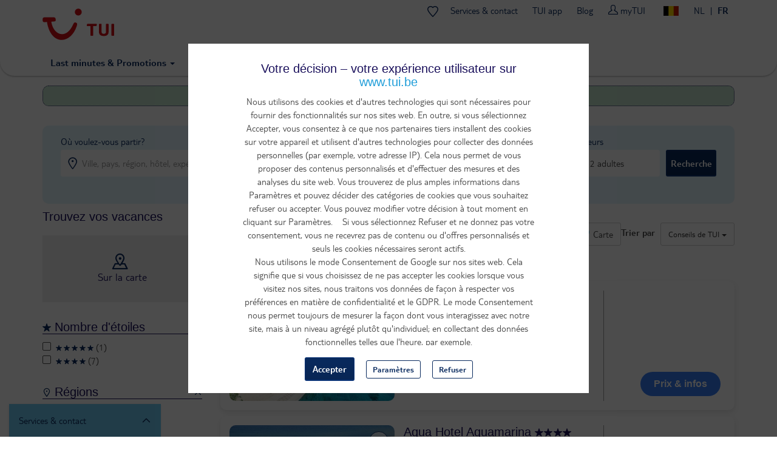

--- FILE ---
content_type: text/html; charset=utf-8
request_url: https://www.tui.be/fr/chercher?ville=santa-susanna&criteria=250
body_size: 54365
content:
<!DOCTYPE HTML>
<html lang="fr">
  <head>
    <meta http-equiv="X-UA-Compatible" content="IE=edge"/>
    <meta charset="UTF-8"/>
    <link rel="profile" href="http://www.w3.org/1999/xhtml/vocab" />
    <meta name="viewport"
          content="width=device-width, initial-scale=1.0, maximum-scale=1.0, user-scalable=no"/>
    <meta http-equiv="Content-Type" content="text/html; charset=utf-8" />

      <script type="text/javascript" src="https://www.tui.be/resources/70dcb823b4374506233095ffeea26a9db3200111bb061"  ></script><script>
        window.dataLayer = window.dataLayer || [];
        function gtag(){window.dataLayer.push(arguments);}
        window.dataLayer.push(
          { 'initialize': 'datalayer' }
        );
        window.uetq = window.uetq || []; window.uetq.push('consent', 'default', { 'ad_storage': 'denied' });
        gtag('consent', 'default', {'analytics_storage': 'denied'});
        gtag('consent', 'default', {'ad_storage': 'denied'});
        gtag('consent', 'default', {'ad_user_data': 'denied'});
        gtag('consent', 'default', {'ad_personalization': 'denied'});
      </script>
      <script>(function(w,d,s,l,i){w[l]=w[l]||[];w[l].push(
      {'gtm.start': new Date().getTime(),event:'gtm.js'}
      );var f=d.getElementsByTagName(s)[0],
      j=d.createElement(s),dl=l!='dataLayer'?'&l='+l:'';j.async=true;j.src=
      'https://www.googletagmanager.com/gtm.js?id='+i+dl;f.parentNode.insertBefore(j,f);
      })(window,document,'script','dataLayer','GTM-P2CSWB');
      </script><noscript><iframe src='https://www.googletagmanager.com/ns.html?id=GTM-P2CSWB' height='0' width='0' style='display:none;visibility:hidden'></iframe></noscript>
<script>
    window.cookieComplianceSettings = {"popup_enabled":1,"method":"categories","info_template":"new","cookie_categories":"analytics\r\nmarketing","enable_save_preferences_button":1,"save_preferences_button_label":"Save preferences","accept_all_categories_button_label":"Accept all cookies","fix_first_cookie_category":0,"select_all_categories_by_default":1,"disabled_javascripts":"","whitelisted_cookies":"recent_searches\n_ga\n_gid\nABTasty\nABTastySession\nABTastyData\nAPP2WT\nQSI_ActionSetHistory\nQSI_History\nQSI_HistorySession\nQSI_SI_abGfb5kE5AiYY2F_intercept\nQSI_SI_5pO2SMyPYlAON6J_intercept\nQualtrics_Intecept\nQSI_SI_1AY3Oyt1afLulmJ_intercept\nQSI_SI_b9E2ySYGpjc5voN_intercept\neid_set\noverview-expanded\ncheck_t_id\ntui_test\ntrace_id\nCONSENTMGR\nhidePopupMyTuiLoginCA\nAWSALB\nAWSALBCORS\n_ga_9R8NXWMG3K\nuniqueEventId\nmytui.session\nmytui.uid\nAMCV_#\nAMCVS_#AdobeOrg\ns_ecid\ns_cc\ns_sq\ns_vi\ns_fid\ns_ac\nvisitorFromTradetracker\n_vis_opt_exp_13240_completion\nmarketing:5524rsa\nmarketing:5524rsaSession\nmarketing:rsa\nmarketing:_fbp\nmarketing:_gcl_au\nmarketing:IDE\nmarketing:ANID\nmarketing:CONSENT\nmarketing:NID\nmarketing:1P_JAR\nmarketing:_pinterest_ct_rt\nmarketing:_pinterest_sess\nmarketing:MUID\nmarketing:MUIDB\nmarketing:uid\nmarketing:5882rsa\nmarketing:peclosed\nmarketing:cck\nmarketing:ack\nmarketing:CCK\nmarketing:ACK\nmarketing:ga_id\nmarketing:appsflyer_id\nmarketing:_scid\nmarketing:_ttp\nmarketing:_pangle\nmarketing:_fbc\nmarketing:ttclid\nanalytics:_ga\nanalytics:_gid\nanalytics:ABTasty\nanalytics:ABTastySession\nanalytics:ABTastyData\nanalytics:APP2WT\nanalytics:intercom-session-y9zltgjv\nanalytics:Pastease.passive.activated.j0PD3Fskd6X4is1\nanalytics:Pastease.passive.chance.j0PD3Fskd6X4is1\nanalytics:Pastease.exit.activated.hD7tjq3VVHGj27E\nanalytics:Pastease.exit.chance.hD7tjq3VVHGj27E\nanalytics:__uu\nanalytics:_hjid\nanalytics:mbox\nanalytics:mboxEdgeCluster\nanalytics:utag_main\nanalytics:AMCV_*\nanalytics:AMCVS_*\nanalytics:s_vi_*\nanalytics:s_ecid\nanalytics:s_cc\nanalytics:s_sq\nanalytics:s_vi\nanalytics:s_fid\nanalytics:s_inv\nanalytics:s_nr30\nanalytics:s_tslv\nanalytics:utagdb","consent_storage_method":"do_not_store","popup_clicking_confirmation":false,"popup_info":{"value":"<h4>\r\n\tVotre d\u00e9cision \u2013 votre exp\u00e9rience utilisateur sur www.tui.be<\/h4>\r\n<p>Nous utilisons des cookies et d'autres technologies qui sont n\u00e9cessaires pour fournir des fonctionnalit\u00e9s sur nos sites web. En outre, si vous s\u00e9lectionnez Accepter, vous consentez \u00e0 ce que nos partenaires tiers installent des cookies sur votre appareil et utilisent d'autres technologies pour collecter des donn\u00e9es personnelles (par exemple, votre adresse IP). Cela nous permet de vous proposer des contenus personnalis\u00e9s et d'effectuer des mesures et des analyses du site web. Vous trouverez de plus amples informations dans Param\u00e8tres et pouvez d\u00e9cider des cat\u00e9gories de cookies que vous souhaitez refuser ou accepter. Vous pouvez modifier votre d\u00e9cision \u00e0 tout moment en cliquant sur Param\u00e8tres.&nbsp;&nbsp;&nbsp; Si vous s\u00e9lectionnez Refuser et ne donnez pas votre consentement, vous ne recevrez pas de contenu ou d'offres personnalis\u00e9s et seuls les cookies n\u00e9cessaires seront actifs.<br \/>\r\n\tNous utilisons le mode Consentement de Google sur nos sites web. Cela signifie que si vous choisissez de ne pas accepter les cookies lorsque vous visitez nos sites, nous traitons vos donn\u00e9es de fa\u00e7on \u00e0 respecter vos pr\u00e9f\u00e9rences en mati\u00e8re de confidentialit\u00e9 et le GDPR. Le mode Consentement nous permet toujours de mesurer la fa\u00e7on dont vous interagissez avec notre site, mais \u00e0 un niveau agr\u00e9g\u00e9 plut\u00f4t qu'individuel; en collectant des donn\u00e9es fonctionnelles telles que l'heure, par exemple.<\/p>\r\n<p>Pour plus d'informations, veuillez consulter notre avis sur les cookies et notre politique de confidentialit\u00e9.<\/p>\r\n","format":"full_html"},"use_mobile_message":0,"mobile_popup_info":{"value":"<h2>We use cookies on this site to enhance your user experience<\/h2><p>By tapping the Accept button, you agree to us doing so.<\/p>","format":"plain_text"},"mobile_breakpoint":"768","popup_agree_button_message":"OK, I agree","show_disagree_button":true,"popup_disagree_button_message":"Meer info over cookies","disagree_button_label":"Weigeren","withdraw_enabled":0,"withdraw_button_on_info_popup":0,"withdraw_message":{"value":"<h2>We use cookies on this site to enhance your user experience<\/h2><p>You have given your consent for us to set cookies.<\/p>","format":"plain_text"},"withdraw_tab_button_label":"Privacy settings","withdraw_action_button_label":"Withdraw consent","popup_agreed_enabled":0,"popup_hide_agreed":0,"popup_agreed":{"value":"<h2>Thank you for accepting cookies<\/h2><p>You can now hide this message or find out more about cookies.<\/p>","format":"plain_text"},"popup_find_more_button_message":"More info","popup_hide_button_message":"Hide","popup_link":"node\/346","popup_link_new_window":1,"popup_position":true,"use_bare_css":1,"popup_text_hex":"","popup_bg_hex":"","popup_height":"","popup_width":"","fixed_top_position":1,"popup_delay":"1000","disagree_do_not_show_popup":0,"reload_page":0,"popup_scrolling_confirmation":false,"cookie_name":"","domains_option":"1","domains_list":"","exclude_paths":"","exclude_admin_pages":0,"exclude_uid_1":0,"script_scope":"footer","better_support_for_screen_readers":0,"cookie_session":0,"privacy_policy_url":"https:\/\/www.tui.be\/fr\/privacy-vie-privee","cookie_policy_url":"https:\/\/www.tui.be\/fr\/declaration-sur-les-cookies"};
  </script>  <script type="module" async>
    const channelId = '1e3b30fb-e5e2-4615-88f6-c013fce2fa8d';
    const response = await fetch(`https://api.freeday.ai/webchat/v1/widget/${channelId}`);
    const freedayConfiguration = await response.json();
    const freedayWidget = await import(/* @vite-ignore */ `${freedayConfiguration.cdnUrl}`);
    freedayWidget.bootstrap(freedayConfiguration);
  </script>
<script>window.dataLayer = window.dataLayer || []; window.dataLayer.push({"drupalLanguage":"fr","drupalCountry":"BE","userUid":0});</script>
<link rel="preload" as="script" href="https://www.tui.be/resources/70dcb823b4374506233095ffeea26a9db3200111bb061"/><link rel="preload" href="https://www.tui.be/sites/all/themes/tui/fonts/TUITypeLt_LATN_W_Rg.woff2" as="font" type="font/woff2" crossorigin="" />
<link rel="preload" href="https://www.tui.be/sites/all/themes/tui/fonts/TUITypeLt_LATN_W_Bd.woff2" as="font" type="font/woff2" crossorigin="" />
<link rel="preload" href="https://www.tui.be/sites/all/themes/tui/fonts/tui-icon.woff2" as="font" type="font/woff2" crossorigin="" />
<meta name="robots" content="follow, noindex" />
<link rel="canonical" href="https://www.tui.be/fr/chercher" />
<meta http-equiv="content-language" content="fr" />
    <link rel="apple-touch-icon" sizes="152x152" href="/apple-touch-icon.png">
    <link rel="icon" type="image/png" sizes="32x32" href="/favicon-32x32.png">
    <link rel="icon" type="image/png" sizes="16x16" href="/favicon-16x16.png">
    <link rel="manifest" href="/site.webmanifest">
    <link rel="mask-icon" href="/safari-pinned-tab.svg" color="#d40e14">
    <meta name="msapplication-TileColor" content="#70cbf4">
    <meta name="theme-color" content="#ffffff">
    <title>
      Petit budget | TUI    </title>
    <link type="text/css" rel="stylesheet" href="https://www.tui.be/sites/jetair/files/css/css_lQaZfjVpwP_oGNqdtWCSpJT1EMqXdMiU84ekLLxQnc4.css" media="all" />
<link type="text/css" rel="stylesheet" href="https://www.tui.be/sites/jetair/files/css/css__vpm1KjSRebKMJrWDsx20psj1AR2yG0H10xRL7imK3o.css" media="all" />
<link type="text/css" rel="stylesheet" href="https://www.tui.be/sites/jetair/files/css/css_2UQeFhEuABB84VOFMZUMjWSliUDwMKFKH-OpXwW03uI.css" media="all" />
<link type="text/css" rel="stylesheet" href="https://www.tui.be/sites/jetair/files/css/css_F4p6Q1Qr52ZOjgS9gs5eUAAyx83rHsHQkxEdOX1F8eo.css" media="all" />
<style>#sliding-popup.sliding-popup-top{position:fixed;}
</style>
<link type="text/css" rel="stylesheet" href="https://www.tui.be/sites/jetair/files/css/css_-FENAzMYnNRdBETYMt0a-i4l0E2GFlTPDwWW5FqkKH8.css" media="all" />
<link type="text/css" rel="stylesheet" href="https://www.tui.be/sites/jetair/files/css/css_C28NIzkdFFG9KwkbJqOu7dCKMA91JBT1PiLMoSUIpSM.css" media="all" />

<!--[if !IE]><!-->
<style media="screen">
	@media
	only screen and (max-width: 1024px),
	(min-device-width: 1024px) and (max-device-width: 1024px)  {
	.tbl_rooms .showheader td:nth-of-type(1):before { content: "Description";  }
	.tbl_rooms .showheader td:nth-of-type(2):before { content: "Prix"; }
	.tbl_rooms .showheader td:nth-of-type(3):before { content: " "; }
	}
</style>
<!--<![endif]-->
              </head>

  <body class="html not-front not-logged-in no-sidebars page-chercher page-regular-search i18n-fr noindex-zoeken-fr"   itemscope itemtype="http://schema.org/WebPage">
      <script>
    var utag_data = {}
  </script>
  <script>
    (function(a,b,c,d){
    a='https://tags.tiqcdn.com/utag/tui/tui-be-legacy/prod/utag.js';
    b=document;c='script';d=b.createElement(c);d.src=a;d.type='text/java'+c;d.async=true;
    a=b.getElementsByTagName(c)[0];a.parentNode.insertBefore(d,a);
    })();
  </script>
    <div id="skip-link">
      <a href="#main-content" class="element-invisible element-focusable" data-nosnippet>
        Aller au contenu principal      </a>
    </div>
    <div id="qualtrics-mobile-survey" class="qualtrics"></div>
        <div id="country-selector-wrapper"></div>

<header class="layout-header">
  <div class="mobile-bar" id="header-mobile-bar">
    <button class="mobile-bar__open-menu" data-tui-selector="open-mobile-menu">
      <img src="https://mwa.tui.com/shared/mwa/assets/v2/icons/tui-light/menu.svg" alt="Menu" width="24" height="24">
    </button>
    <a class="mobile-bar__logo" href="/fr">
      <img src="/sites/jetair/themes/jetair/logo.svg" alt="TUI holidays" width="80" height="33">
    </a>
        <div class="mobile-bar__my-zone-link">
      <a class="my-zone-link" href="https://www.tui.be/fr/mytui/">
  <img
    src="https://mwa.tui.com/shared/mwa/assets/v2/icons/tui-light/user.svg"
    alt="myTUI"
    width="24"
    height="24"
  >
  <span>myTUI</span>
</a>
    </div>
  </div>
  <div class="layout-header__wrapper">
    <a href="/fr" class="layout-header__logo-desktop">
      <img src="/sites/jetair/themes/jetair/tui.svg" alt="TUI holidays" width="118" height="74">
    </a>
        <nav class="layout-header__main-menu" role="navigation" aria-label="Main navigation">
      <ul class='accordion-menu'><li  class="accordion-menu__item"><button class="accordion-menu__button" aria-expanded="false" aria-controls='menu-b1760b5d-submenu' id='menu-b1760b5d'>Vacances<span class='accordion-menu__icon' aria-hidden='true'>▾</span></button><ul class="accordion-menu__submenu" aria-hidden="true" id='menu-b1760b5d-submenu' aria-labelledby='menu-b1760b5d'><li  class="accordion-menu__item"><button class="accordion-menu__button" aria-expanded="false" aria-controls='menu-24abc0fe-submenu' id='menu-24abc0fe'>Vacances en avion<span class='accordion-menu__icon' aria-hidden='true'>▸</span></button><ul class="accordion-menu__submenu" aria-hidden="true" id='menu-24abc0fe-submenu' aria-labelledby='menu-24abc0fe'><li  class="accordion-menu__item"><a href='/fr/vacances-en-avion' class='accordion-menu__link'>Découvrez les vacances en avion</a></li><li  class="accordion-menu__item"><a href='/fr/vacances-all-inclusive' class='accordion-menu__link'>Vacances all inclusive</a></li><li  class="accordion-menu__item"><a href='/fr/vacances-ete' class='accordion-menu__link'>Vacances d'été</a></li><li  class="accordion-menu__item"><a href='/fr/vacances-au-soleil' class='accordion-menu__link'>Vacances au soleil</a></li><li  class="accordion-menu__item"><a href='/fr/adults-only' class='accordion-menu__link'>Adults Only</a></li><li  class="accordion-menu__item"><a href='/fr/vacances-en-famille' class='accordion-menu__link'>Vacances en famille</a></li></ul></li><li  class="accordion-menu__item"><button class="accordion-menu__button" aria-expanded="false" aria-controls='menu-6198db68-submenu' id='menu-6198db68'>Vacances en voiture<span class='accordion-menu__icon' aria-hidden='true'>▸</span></button><ul class="accordion-menu__submenu" aria-hidden="true" id='menu-6198db68-submenu' aria-labelledby='menu-6198db68'><li  class="accordion-menu__item"><a href='/fr/vacances-en-voiture' class='accordion-menu__link'>Découvrez les vacances en voiture</a></li><li  class="accordion-menu__item"><a href='/fr/promotions-pres' class='accordion-menu__link'>Week-end d'escapade</a></li><li  class="accordion-menu__item"><a href='/fr/disneylandr-paris' class='accordion-menu__link'>Disneyland® Paris</a></li><li  class="accordion-menu__item"><a href='/fr/plopsaland' class='accordion-menu__link'>Plopsaland Resort</a></li><li  class="accordion-menu__item"><a href='/fr/parc-d-attractions' class='accordion-menu__link'>Parcs d'attractions</a></li></ul></li><li  class="accordion-menu__item"><a href='/fr/citytrips' class='accordion-menu__link'>Citytrips</a></li><li  class="accordion-menu__item"><a href='/fr/vacances-au-ski' class='accordion-menu__link'>Vacances au ski</a></li><li  class="accordion-menu__item"><a href='/fr/vacances-sportives' class='accordion-menu__link'>Vacances sportives</a></li><li  class="accordion-menu__item"><a href='/fr/croisieres' class='accordion-menu__link'>Croisières</a></li><li  class="accordion-menu__item"><button class="accordion-menu__button" aria-expanded="false" aria-controls='menu-45667f27-submenu' id='menu-45667f27'>Concepts de vacances & hôtels<span class='accordion-menu__icon' aria-hidden='true'>▸</span></button><ul class="accordion-menu__submenu" aria-hidden="true" id='menu-45667f27-submenu' aria-labelledby='menu-45667f27'><li  class="accordion-menu__item"><a href='/fr/tui-magic-life' class='accordion-menu__link'>Magic Life</a></li><li  class="accordion-menu__item"><a href='/fr/riu-hotels' class='accordion-menu__link'>RIU</a></li><li  class="accordion-menu__item"><a href='/fr/robinson' class='accordion-menu__link'>Robinson</a></li><li  class="accordion-menu__item"><a href='/fr/tui-blue' class='accordion-menu__link'>TUI Blue</a></li></ul></li><li  class="accordion-menu__item"><a href='https://www.tuitours.com/be-fr' class='accordion-menu__link'>Circuits (TUI Tours) <img src="https://mwa.tui.com/shared/mwa/assets/v2/icons/tui-light/link-external.svg" width="12" height="12" alt="" /></a></li><li  class="accordion-menu__item"><a href='https://www.vip-selection.be/fr' class='accordion-menu__link'>Vacances de luxe (VIP Selection) <img src="https://mwa.tui.com/shared/mwa/assets/v2/icons/tui-light/link-external.svg" width="12" height="12" alt="" /></a></li><li  class="accordion-menu__item"><a href='/fr/inspiration-id%C3%A9es' class='accordion-menu__link'>Inspiration</a></li></ul></li><li  class="accordion-menu__item"><button class="accordion-menu__button" aria-expanded="false" aria-controls='menu-df81cdac-submenu' id='menu-df81cdac'>Offres & last minutes<span class='accordion-menu__icon' aria-hidden='true'>▾</span></button><ul class="accordion-menu__submenu" aria-hidden="true" id='menu-df81cdac-submenu' aria-labelledby='menu-df81cdac'><li  class="accordion-menu__item"><a href='/fr/last-minutes' class='accordion-menu__link'>Last minute vacances en avion</a></li><li  class="accordion-menu__item"><a href='/fr/promotions-vacances-en-voiture' class='accordion-menu__link'>Promos vacances en voiture</a></li><li  class="accordion-menu__item"><a href='/fr/promotions-ski' class='accordion-menu__link'>Promos vacances au ski</a></li><li  class="accordion-menu__item"><a href='/fr/promotions-citytrips' class='accordion-menu__link'>Promos Citytrips</a></li><li  class="accordion-menu__item"><a href='/fr/promotions-pres' class='accordion-menu__link'>Promos escapades</a></li><li  class="accordion-menu__item"><a href='/fr/tuideals' class='accordion-menu__link'>TUI deals</a></li><li  class="accordion-menu__item"><a href='/fr/chercher?criteria=827' class='accordion-menu__link'>Petit budget</a></li><li  class="accordion-menu__item"><a href='/fr/live-happy-sale' class='accordion-menu__link'>Live Happy Sale</a></li><li  class="accordion-menu__item"><a href='/fr/codes-reduction' class='accordion-menu__link'>Codes de réduction</a></li><li  class="accordion-menu__item"><a href='/fr/avantages-vacances-ete' class='accordion-menu__link'>Réduction réservation rapide</a></li></ul></li><li  class="accordion-menu__item"><button class="accordion-menu__button" aria-expanded="false" aria-controls='menu-3502983b-submenu' id='menu-3502983b'>Destinations de vacances<span class='accordion-menu__icon' aria-hidden='true'>▾</span></button><ul class="accordion-menu__submenu" aria-hidden="true" id='menu-3502983b-submenu' aria-labelledby='menu-3502983b'><li  class="accordion-menu__item"><a href='/fr/toutes-les-destinations' class='accordion-menu__link'>Aperçu</a></li><li  class="accordion-menu__item--destinations accordion-menu__item"><button class="accordion-menu__button" aria-expanded="false" aria-controls='menu-ddcf9eb2-submenu' id='menu-ddcf9eb2'>Destinations de vacances<span class='accordion-menu__icon' aria-hidden='true'>▸</span></button><ul class="accordion-menu__submenu" aria-hidden="true" id='menu-ddcf9eb2-submenu' aria-labelledby='menu-ddcf9eb2'><li  class="accordion-menu__item--desktop-only accordion-menu__item"><a href='/fr/vacance/albanie' class='accordion-menu__link'>Albanie</a></li><li  class="accordion-menu__item"><a href='/fr/vacance/allemagne-dui' class='accordion-menu__link'>Allemagne</a></li><li  class="accordion-menu__item--desktop-only accordion-menu__item"><a href='/fr/vacance/andorre' class='accordion-menu__link'>Andorre</a></li><li  class="accordion-menu__item--desktop-only accordion-menu__item"><a href='/fr/vacance/aruba' class='accordion-menu__link'>Aruba</a></li><li  class="accordion-menu__item"><a href='/fr/vacance/autriche-oos' class='accordion-menu__link'>Autriche</a></li><li  class="accordion-menu__item"><a href='/fr/vacance/belgique-bel' class='accordion-menu__link'>Belgique</a></li><li  class="accordion-menu__item--desktop-only accordion-menu__item"><a href='/fr/vacance/bonaire' class='accordion-menu__link'>Bonaire</a></li><li  class="accordion-menu__item"><a href='/fr/vacance/bulgarie-bul' class='accordion-menu__link'>Bulgarie</a></li><li  class="accordion-menu__item"><a href='/fr/vacance/cap-vert-rcv' class='accordion-menu__link'>Cap-Vert</a></li><li  class="accordion-menu__item"><a href='/fr/vacance/chypre-cyp' class='accordion-menu__link'>Chypre</a></li><li  class="accordion-menu__item"><a href='/fr/vacance/croatie-kro' class='accordion-menu__link'>Croatie</a></li><li  class="accordion-menu__item--desktop-only accordion-menu__item"><a href='/fr/vacance/cuba-cub' class='accordion-menu__link'>Cuba</a></li><li  class="accordion-menu__item--desktop-only accordion-menu__item"><a href='/fr/vacance/curacao' class='accordion-menu__link'>Curaçao</a></li><li  class="accordion-menu__item--desktop-only accordion-menu__item"><a href='/fr/vacance/danemark-dnk' class='accordion-menu__link'>Danemark</a></li><li  class="accordion-menu__item"><a href='/fr/vacance/egypte-egy' class='accordion-menu__link'>Egypte</a></li><li  class="accordion-menu__item--desktop-only accordion-menu__item"><a href='/fr/vacance/emirats-arabes-unis-vae' class='accordion-menu__link'>Émirats arabes unis</a></li><li  class="accordion-menu__item"><a href='/fr/vacance/espagne-spa' class='accordion-menu__link'>Espagne</a></li><li  class="accordion-menu__item--desktop-only accordion-menu__item"><a href='/fr/vacance/etats-unis-usa' class='accordion-menu__link'>États-Unis</a></li><li  class="accordion-menu__item--desktop-only accordion-menu__item"><a href='/fr/vacance/finlande' class='accordion-menu__link'>Finlande</a></li><li  class="accordion-menu__item"><a href='/fr/vacance/france-fra' class='accordion-menu__link'>France</a></li><li  class="accordion-menu__item--desktop-only accordion-menu__item"><a href='/fr/vacance/gambie-gma' class='accordion-menu__link'>Gambie</a></li><li  class="accordion-menu__item"><a href='/fr/vacance/grece-grc' class='accordion-menu__link'>Grèce</a></li><li  class="accordion-menu__item--desktop-only accordion-menu__item"><a href='/fr/vacance/hongrie-hon' class='accordion-menu__link'>Hongrie</a></li><li  class="accordion-menu__item--desktop-only accordion-menu__item"><a href='/fr/vacance/indonesie-ino' class='accordion-menu__link'>Indonésie</a></li><li  class="accordion-menu__item--desktop-only accordion-menu__item"><a href='/fr/vacance/irlande-irl' class='accordion-menu__link'>Irlande</a></li><li  class="accordion-menu__item"><a href='/fr/vacance/italie-ita' class='accordion-menu__link'>Italie</a></li><li  class="accordion-menu__item--desktop-only accordion-menu__item"><a href='/fr/vacance/jamaique-jam' class='accordion-menu__link'>Jamaïque</a></li><li  class="accordion-menu__item--desktop-only accordion-menu__item"><a href='/fr/vacance/kenya' class='accordion-menu__link'>Kenya</a></li><li  class="accordion-menu__item--desktop-only accordion-menu__item"><a href='/fr/vacance/liechtenstein-lie' class='accordion-menu__link'>Liechtenstein</a></li><li  class="accordion-menu__item--desktop-only accordion-menu__item"><a href='/fr/vacance/luxembourg-lux' class='accordion-menu__link'>Luxembourg</a></li><li  class="accordion-menu__item--desktop-only accordion-menu__item"><a href='/fr/vacance/maldives-mld' class='accordion-menu__link'>Maldives</a></li><li  class="accordion-menu__item--desktop-only accordion-menu__item"><a href='/fr/vacance/malte-mal' class='accordion-menu__link'>Malte</a></li><li  class="accordion-menu__item"><a href='/fr/vacance/maroc-mar' class='accordion-menu__link'>Maroc</a></li><li  class="accordion-menu__item--desktop-only accordion-menu__item"><a href='/fr/vacance/maurice-mau' class='accordion-menu__link'>Maurice</a></li><li  class="accordion-menu__item--desktop-only accordion-menu__item"><a href='/fr/vacance/mexique-mex' class='accordion-menu__link'>Mexique</a></li><li  class="accordion-menu__item"><a href='/fr/vacance/montenegro' class='accordion-menu__link'>Monténégro</a></li><li  class="accordion-menu__item"><a href='/fr/vacance/pays-bas-ned' class='accordion-menu__link'>Pays-Bas</a></li><li  class="accordion-menu__item--desktop-only accordion-menu__item"><a href='/fr/vacance/pologne-pol' class='accordion-menu__link'>Pologne</a></li><li  class="accordion-menu__item"><a href='/fr/vacance/portugal-por' class='accordion-menu__link'>Portugal</a></li><li  class="accordion-menu__item--desktop-only accordion-menu__item"><a href='/fr/vacance/republique-dominicaine-dom' class='accordion-menu__link'>République dominicaine</a></li><li  class="accordion-menu__item--desktop-only accordion-menu__item"><a href='/fr/vacance/republique-tcheque-tje' class='accordion-menu__link'>République tchèque</a></li><li  class="accordion-menu__item--desktop-only accordion-menu__item"><a href='/fr/vacance/royaume-uni-gbr' class='accordion-menu__link'>Royaume-Uni</a></li><li  class="accordion-menu__item--desktop-only accordion-menu__item"><a href='/fr/vacance/senegal' class='accordion-menu__link'>Sénégal</a></li><li  class="accordion-menu__item--desktop-only accordion-menu__item"><a href='/fr/vacance/sint-maarten-sxm' class='accordion-menu__link'>Sint-Maarten</a></li><li  class="accordion-menu__item--desktop-only accordion-menu__item"><a href='/fr/vacance/slovenie-slo' class='accordion-menu__link'>Slovénie</a></li><li  class="accordion-menu__item--desktop-only accordion-menu__item"><a href='/fr/vacance/sri-lanka-lka' class='accordion-menu__link'>Sri Lanka</a></li><li  class="accordion-menu__item--desktop-only accordion-menu__item"><a href='/fr/vacance/suede-swe' class='accordion-menu__link'>Suède</a></li><li  class="accordion-menu__item--desktop-only accordion-menu__item"><a href='/fr/vacance/suisse-zwi' class='accordion-menu__link'>Suisse</a></li><li  class="accordion-menu__item--desktop-only accordion-menu__item"><a href='/fr/vacance/tanzanie-tan' class='accordion-menu__link'>Tanzanie</a></li><li  class="accordion-menu__item--desktop-only accordion-menu__item"><a href='/fr/vacance/thailande-tha' class='accordion-menu__link'>Thaïlande</a></li><li  class="accordion-menu__item"><a href='/fr/vacance/tunisie' class='accordion-menu__link'>Tunisie</a></li><li  class="accordion-menu__item"><a href='/fr/vacance/turquie-tur' class='accordion-menu__link'>Turquie</a></li></ul></li><li  class="accordion-menu__item--destinations accordion-menu__item"><button class="accordion-menu__button" aria-expanded="false" aria-controls='menu-9af03041-submenu' id='menu-9af03041'>Destinations de citytrip<span class='accordion-menu__icon' aria-hidden='true'>▸</span></button><ul class="accordion-menu__submenu" aria-hidden="true" id='menu-9af03041-submenu' aria-labelledby='menu-9af03041'><li  class="accordion-menu__item"><a href='/fr/citytrip/allemagne/berlin-dbm' class='accordion-menu__link'>Berlin</a></li><li  class="accordion-menu__item--desktop-only accordion-menu__item"><a href='/fr/citytrip/allemagne/cologne-dko' class='accordion-menu__link'>Cologne</a></li><li  class="accordion-menu__item"><a href='/fr/citytrip/autriche/vienne-owe' class='accordion-menu__link'>Vienne</a></li><li  class="accordion-menu__item--desktop-only accordion-menu__item"><a href='/fr/citytrip/danemark/copenhague-d01' class='accordion-menu__link'>Copenhague</a></li><li  class="accordion-menu__item--desktop-only accordion-menu__item"><a href='/fr/citytrip/dusseldorf' class='accordion-menu__link'>Düsseldorf</a></li><li  class="accordion-menu__item"><a href='/fr/citytrip/espagne/alicante-sa4' class='accordion-menu__link'>Alicante</a></li><li  class="accordion-menu__item"><a href='/fr/citytrip/espagne/barcelone-sbc' class='accordion-menu__link'>Barcelone</a></li><li  class="accordion-menu__item--desktop-only accordion-menu__item"><a href='/fr/citytrip/espagne/bilbao-sbi' class='accordion-menu__link'>Bilbao</a></li><li  class="accordion-menu__item--desktop-only accordion-menu__item"><a href='/fr/citytrip/espagne/madrid-sma' class='accordion-menu__link'>Madrid</a></li><li  class="accordion-menu__item"><a href='/fr/citytrip/espagne/malaga-smg' class='accordion-menu__link'>Malaga</a></li><li  class="accordion-menu__item"><a href='/fr/citytrip/espagne/seville-sev' class='accordion-menu__link'>Séville</a></li><li  class="accordion-menu__item"><a href='/fr/citytrip/espagne/valence-svl' class='accordion-menu__link'>Valence</a></li><li  class="accordion-menu__item"><a href='/fr/citytrip/etats-unis/new-york-uny' class='accordion-menu__link'>New York</a></li><li  class="accordion-menu__item--desktop-only accordion-menu__item"><a href='/fr/citytrip/france/nice-fni' class='accordion-menu__link'>Nice</a></li><li  class="accordion-menu__item"><a href='/fr/citytrip/france/paris-fpa' class='accordion-menu__link'>Paris</a></li><li  class="accordion-menu__item--desktop-only accordion-menu__item"><a href='/fr/citytrip/france/strasbourg' class='accordion-menu__link'>Strasbourg</a></li><li  class="accordion-menu__item"><a href='/fr/citytrip/grece/athenes-gat' class='accordion-menu__link'>Athènes</a></li><li  class="accordion-menu__item"><a href='/fr/citytrip/hongrie/budapest-hbu' class='accordion-menu__link'>Budapest</a></li><li  class="accordion-menu__item--desktop-only accordion-menu__item"><a href='/fr/citytrip/irlande/dublin-edu' class='accordion-menu__link'>Dublin</a></li><li  class="accordion-menu__item"><a href='/fr/citytrip/italie/florence-ifi' class='accordion-menu__link'>Florence</a></li><li  class="accordion-menu__item"><a href='/fr/citytrip/italie/milan-imi' class='accordion-menu__link'>Milan</a></li><li  class="accordion-menu__item"><a href='/fr/citytrip/italie/rome-iro' class='accordion-menu__link'>Rome</a></li><li  class="accordion-menu__item--desktop-only accordion-menu__item"><a href='/fr/citytrip/italie/turin-it1' class='accordion-menu__link'>Turin</a></li><li  class="accordion-menu__item"><a href='/fr/citytrip/italie/venise-ivc' class='accordion-menu__link'>Venise</a></li><li  class="accordion-menu__item--desktop-only accordion-menu__item"><a href='/fr/citytrip/pays-bas/amsterdam-nam' class='accordion-menu__link'>Amsterdam</a></li><li  class="accordion-menu__item--desktop-only accordion-menu__item"><a href='/fr/citytrip/pays-bas/rotterdam' class='accordion-menu__link'>Rotterdam</a></li><li  class="accordion-menu__item--desktop-only accordion-menu__item"><a href='/fr/citytrip/pologne/cracovie-pk1' class='accordion-menu__link'>Cracovie</a></li><li  class="accordion-menu__item"><a href='/fr/citytrip/portugal/lisbonne-pls' class='accordion-menu__link'>Lisbonne</a></li><li  class="accordion-menu__item"><a href='/fr/citytrip/portugal/porto-ppo' class='accordion-menu__link'>Porto</a></li><li  class="accordion-menu__item"><a href='/fr/citytrip/republique-tcheque/prague-tpr' class='accordion-menu__link'>Prague</a></li><li  class="accordion-menu__item"><a href='/fr/citytrip/royaume-uni/londres-lon' class='accordion-menu__link'>Londres</a></li><li  class="accordion-menu__item--desktop-only accordion-menu__item"><a href='/fr/citytrip/suede/stockholm-sto' class='accordion-menu__link'>Stockholm</a></li><li  class="accordion-menu__item--desktop-only accordion-menu__item"><a href='/fr/citytrip/thessaloniki' class='accordion-menu__link'>Thessaloniki</a></li><li  class="accordion-menu__item"><a href='/fr/citytrip/turquie/istanbul-tis' class='accordion-menu__link'>Istanbul</a></li></ul></li></ul></li><li  class="accordion-menu__item"><a href='https://www.tuifly.be/fr' class='accordion-menu__link'>TUI fly billets d'avion <img src="https://mwa.tui.com/shared/mwa/assets/v2/icons/tui-light/link-external.svg" width="12" height="12" alt="" /></a></li><li  class="accordion-menu__item"><button class="accordion-menu__button" aria-expanded="false" aria-controls='menu-022a6b63-submenu' id='menu-022a6b63'>TUI Extras<span class='accordion-menu__icon' aria-hidden='true'>▾</span></button><ul class="accordion-menu__submenu" aria-hidden="true" id='menu-022a6b63-submenu' aria-labelledby='menu-022a6b63'><li  class="accordion-menu__item"><a href='/fr/supplements' class='accordion-menu__link'>Tous les extras</a></li><li  class="accordion-menu__item"><a href='/fr/reservation-dun-siege-et-check-en-ligne' class='accordion-menu__link'>Check-in en ligne</a></li><li  class="accordion-menu__item"><a href='/fr/niveau-de-confort-et-service' class='accordion-menu__link'>Niveau de confort et de service</a></li><li  class="accordion-menu__item"><a href='/fr/bagage' class='accordion-menu__link'>Bagage supplémentaire</a></li><li  class="accordion-menu__item"><a href='/fr/excursions' class='accordion-menu__link'>Excursions & Activités</a></li><li  class="accordion-menu__item"><a href='/fr/niveau-de-confort-et-service' class='accordion-menu__link'>Fly Deluxe</a></li><li  class="accordion-menu__item"><a href='/fr/vacances-en-avion-voiture-de-location' class='accordion-menu__link'>Location de voitures</a></li><li  class="accordion-menu__item"><a href='/fr/bien-prepare-pour-le-voyage' class='accordion-menu__link'>Bien préparé pour le voyage</a></li><li  class="accordion-menu__item"><a href='/fr/transportaeroport-en-voiture' class='accordion-menu__link'>Transport vers l'aéroport avantageux</a></li><li  class="accordion-menu__item"><a href='https://www.tuifly.be/fr/divertissement' class='accordion-menu__link'>Divertissement à bord <img src="https://mwa.tui.com/shared/mwa/assets/v2/icons/tui-light/link-external.svg" width="12" height="12" alt="" /></a></li></ul></li></ul>    </nav>
    <nav class="layout-header__secondary-menu" role="navigation" aria-label="Secondary navigation">
      <ul class='accordion-menu'><li  class="accordion-menu__item"><a href='/fr/contact' class='accordion-menu__link'>Services & contact</a></li><li  class="accordion-menu__item"><a href='/fr/tuiapp-fr' class='accordion-menu__link'>TUI app</a></li><li  class="accordion-menu__item"><a href='https://www.tui.be/smile/fr' class='accordion-menu__link'>Blog <img src="https://mwa.tui.com/shared/mwa/assets/v2/icons/tui-light/link-external.svg" width="12" height="12" alt="" /></a></li><li  class="accordion-menu__item--desktop-only accordion-menu__item"><span class="accordion-menu__link accordion-menu__link--placeholder"><a class="my-zone-link" href="https://www.tui.be/fr/mytui/">
  <img
    src="https://mwa.tui.com/shared/mwa/assets/v2/icons/tui-light/user.svg"
    alt="myTUI"
    width="24"
    height="24"
  >
  <span>myTUI</span>
</a>
</span></li><li  data-close-menu="" class="accordion-menu__item--mobile-only accordion-menu__item"><span class="accordion-menu__link accordion-menu__link--placeholder"></span></li><li  class="accordion-menu__item--desktop-only accordion-menu__item"><span class="accordion-menu__link accordion-menu__link--placeholder"></span></li><li  class="accordion-menu__item"><span class="accordion-menu__link accordion-menu__link--placeholder"><a href="/nl/selection">
  <span data-tui-selector="my-selection-link" class='icon-heart icon-with-counter' data-counter='0'></span>
      <span class="last-viewed-mobile-text">
      Mes vacances sauvegardées    </span>
  </a>
</span></li><li  class="accordion-menu__item--borderless accordion-menu__item"><span class="accordion-menu__link accordion-menu__link--placeholder"><ul class="language-switcher-locale-url"><li class="nl first"><a href="/nl/chercher" class="language-link" xml:lang="nl">NL</a></li>
<li class="0"><span>|</span></li>
<li class="fr last active"><a href="/fr/chercher" class="language-link active" xml:lang="fr">FR</a></li>
</ul></span></li><li  class="accordion-menu__item--borderless accordion-menu__item" data-close-menu=""><span class="accordion-menu__link accordion-menu__link--placeholder"><button role="button" data-tui-selector="country-selector-trigger">
  <img src="https://mwa.tui.com/shared/mwa/assets/v2/flags/be.svg" height="18" alt="" width="24">
</button>
</span></li></ul>    </nav>    
  </div>
</header>

  <div id="sliding-popup" class="sliding-popup-top clearfix">
    <div id="cookies-content" class="popup-content info cookies-content cookies-content--first-page" data-nosnippet>
  <div class="cookies-content__wrapper">
    <header class="cookies-content__header">
      Paramètres    </header>
    <div id="popup-text">
      <h4>	Votre décision – votre expérience utilisateur sur <a href="http://www.tui.be">www.tui.be</a></h4>
<p>Nous utilisons des cookies et d'autres technologies qui sont nécessaires pour fournir des fonctionnalités sur nos sites web. En outre, si vous sélectionnez Accepter, vous consentez à ce que nos partenaires tiers installent des cookies sur votre appareil et utilisent d'autres technologies pour collecter des données personnelles (par exemple, votre adresse IP). Cela nous permet de vous proposer des contenus personnalisés et d'effectuer des mesures et des analyses du site web. Vous trouverez de plus amples informations dans Paramètres et pouvez décider des catégories de cookies que vous souhaitez refuser ou accepter. Vous pouvez modifier votre décision à tout moment en cliquant sur Paramètres.    Si vous sélectionnez Refuser et ne donnez pas votre consentement, vous ne recevrez pas de contenu ou d'offres personnalisés et seuls les cookies nécessaires seront actifs.<br />	Nous utilisons le mode Consentement de Google sur nos sites web. Cela signifie que si vous choisissez de ne pas accepter les cookies lorsque vous visitez nos sites, nous traitons vos données de façon à respecter vos préférences en matière de confidentialité et le GDPR. Le mode Consentement nous permet toujours de mesurer la façon dont vous interagissez avec notre site, mais à un niveau agrégé plutôt qu'individuel; en collectant des données fonctionnelles telles que l'heure, par exemple.</p>
<p>Pour plus d'informations, veuillez consulter notre avis sur les cookies et notre politique de confidentialité.</p>
    </div>
          <div id="eu-cookie-compliance-categories" class="eu-cookie-compliance-categories hidden">
                  <div class="eu-cookie-compliance-category">
            <div>
              <input type="checkbox" name="cookie-categories" id="cookie-category-analytics"
                    value="analytics" >
              <label for="cookie-category-analytics">
                analytics              </label>
            </div>
                          <div class="eu-cookie-compliance-category-description"></div>
                      </div>
                            <div class="eu-cookie-compliance-category">
            <div>
              <input type="checkbox" name="cookie-categories" id="cookie-category-marketing"
                    value="marketing" >
              <label for="cookie-category-marketing">
                marketing              </label>
            </div>
                          <div class="eu-cookie-compliance-category-description"></div>
                      </div>
                                    <div class="eu-cookie-compliance-categories-buttons">
            <button type="button" class="eu-cookie-compliance-save-preferences-button">
              Save preferences            </button>
          </div>
              </div>
        <div id="popup-buttons" class="cookies-content__buttons eu-cookie-compliance-has-categories">
      <button type="button" class="btn btn-secondary btn-block-mobile agree-button eu-cookie-compliance-secondary-button">
        Accepter      </button>
      <button type="button" class="btn btn-block-mobile ghost-blue find-more-button eu-cookie-compliance-more-button">
        Paramètres      </button>
      <button id="cookies-decline" type="button" class="btn ghost-blue btn-block-mobile">
        Refuser      </button>
    </div>
    <div class="cookies-content__links">
      <a href="https://www.tui.be/fr/privacy-vie-privee">
        Avis de confidentialité      </a>
      <a href="https://www.tui.be/fr/declaration-sur-les-cookies">
        Avis sur les cookies      </a>
    </div>
          <div id="cookies-preferences" class="cookies-content__preferences hidden">
        <button id="cookies-go-back" type="button" class="button-as-link">
          < Retour        </button>
        <div class="wrapper inner hasabackground">
<div class="panel-display" >
<div class="panel-panel">
<div class="inside container">

  <div class="row">
    <div class="col-sm-12">
      <div class="panel-pane pane-custom pane-1"  >
  
      
  
  <div class="pane-content">
    <h1>
	<a id="up" name="up"></a>Avis sur les cookies</h1>
  </div>

  
  </div>
<div class="panel-separator"></div><div class="panel-pane pane-custom pane-2"  >
  
      
  
  <div class="pane-content">
    <h5>
	Dernière mise à jour: juillet 2025</h5>
<p>Pour vous aider autant que possible, TUI utilise des cookies. En plus des cookies fonctionnels, nécessaires au fonctionnement de notre site web, nous plaçons des cookies analytiques pour mesurer l'utilisation et la qualité de notre site web. Nous utilisons également des cookies dans le but d’améliorer l’expérience de l’utilisateur. Ces cookies permettent d'afficher des offres personnalisées et pertinentes et de créer des liens vers des médias sociaux. Ils permettent aussi à des tiers de suivre votre comportement sur Internet et d'afficher des publicités adaptées (cookies de ciblage). </p>
<h2>
	Qu’est-ce qu’un cookie?</h2>
<p>Un cookie est un petit fichier texte enregistré sur votre ordinateur lorsque vous visitez un site web. TUI peut placer des cookies TUI ou de tiers sur des sites web ou des applications dont le contenu est fourni par TUI. À l'aide des cookies, nous nous assurons, entre autres, que lorsque vous visitez le site web TUI, vous ne recevez pas ou ne devez pas saisir les mêmes informations à plusieurs reprises, et que vos préférences sont mémorisées lorsque vous utilisez les sites web TUI.</p>
<p>Il existe plusieurs types de cookies. TUI place les cookies qui sont nécessaires pour fournir les fonctionnalités des sites web de TUI. Cela vous permet par exemple de placer des produits et des services dans le panier d'achat et d'en visualiser le contenu. Avec les cookies qui ne sont pas nécessaires, nous recueillons des informations sur votre utilisation du site web et nous nous souvenons de vos choix pour nos produits et services, par exemple les pages qui ont été visitées et la durée d'une session utilisateur. Ces cookies peuvent ensuite être mis à la disposition de nos sociétés partenaires. À l'aide de ces cookies, nous entendons améliorer nos services sur nos sites web.</p>
<h2>
	Aperçu des cookies utilisés</h2>
<p>Ci-dessous, nous vous proposons un aperçu des cookies que TUI.be utilise. Vous pouvez vérifier les cookies que TUI utilise, leurs objectifs et les conséquences de leur suppression.</p>
  </div>

  
  </div>
<div class="panel-separator"></div><div class="panel-pane pane-custom pane-3"  >
  
      
  
  <div class="pane-content">
    <h3>
	Cookies nécessaires et fonctionnels</h3>
<p>Les cookies fonctionnels nous aident à rendre un site web plus convivial en rendant possible les fonctions de base comme la navigation et l’accès à des parties sécurisées. Sans ces cookies, le site web ne peut pas fonctionner convenablement.</p>
<table class="table table-bordered">
<tbody>
<tr bgcolor="#F3F0EC" style="color:#092a5e">
<th>
				Nom</th>
<th>
				Domain</th>
<th>
				Durée</th>
<th>
				Description</th>
</tr>
<tr>
<td>
				SSESS#</td>
<td>
				tui.be</td>
<td>
				20 jours</td>
<td>
				Enregistre le statut de la session du visiteur sur la page Questions</td>
</tr>
<tr>
<td>
				has_js</td>
<td>
				tui.be</td>
<td>
				Session</td>
<td>
				Enregistre si l'utilisateur autorise Javascript dans le navigateur</td>
</tr>
<tr>
<td>
				checkin_date</td>
<td>
				<span style="font-size: 16px;">tui.be</span></td>
<td>
				<span style="font-size: 16px;">Session</span></td>
<td>
				Est utilisé pour retenir la date de l'aller pendant le processus de réservation</td>
</tr>
<tr>
<td>
				checkout_date</td>
<td>
				<span style="font-size: 16px;">tui.be</span></td>
<td>
				<span style="font-size: 16px;">Session</span></td>
<td>
				Est utilisé pour retenir la date du départ pendant le processus de réservation</td>
</tr>
<tr>
<td>
				NSC_#</td>
<td>
				cdn.tui.be</td>
<td>
				Session</td>
<td>
				Placé par le NetScaler pour la répartition de charge sur le serveur</td>
</tr>
<tr>
<td>
				mytui.uid</td>
<td>
				tui.be</td>
<td>
				Session</td>
<td>
				Pour vous connecter à votre compte</td>
</tr>
<tr>
<td>
				mytui.session</td>
<td>
				tui.be</td>
<td>
				Session ou 400 jours</td>
<td>
				Lié à votre statut de connecté</td>
</tr>
<tr>
<td>
				cookie-agreed</td>
<td>
				<span style="font-size: 16px;">tui.be</span></td>
<td>
				5 ans</td>
<td>
				Pour enregistrer le statut d'acceptation des cookies</td>
</tr>
<tr>
<td>
				last_viewed</td>
<td>
				<span style="font-size: 16px;">tui.be</span></td>
<td>
				1 an</td>
<td>
				Pour enregistrer et afficher les derniers hôtels consultés</td>
</tr>
<tr>
<td>
				my_selection</td>
<td>
				tui.be</td>
<td>
				1 an</td>
<td>
				Pour enregistrer des hôtels et consulter cette sélection</td>
</tr>
<tr>
<td>
				search-view-type</td>
<td>
				<span style="font-size: 16px;">tui.be</span></td>
<td>
				Session</td>
<td>
				Enregistre le type d'affichage</td>
</tr>
<tr>
<td>
				lm-view-type</td>
<td>
				<span style="font-size: 16px;">tui.be</span></td>
<td>
				1 mois</td>
<td>
				Enregistre le type d'affichage de la page des last minutes</td>
</tr>
<tr>
<td>
				tripdetails</td>
<td>
				<span style="font-size: 16px;">tui.be</span></td>
<td>
				Session</td>
<td>
				Pour enregistrer les données pendant le processus de réservation pour ne pas devoir encoder à chaque fois toutes ces données</td>
</tr>
<tr>
<td>
				_ga</td>
<td>
				tui.be</td>
<td>
				2 ans</td>
<td>
				Enregistre un ID unique utilisé pour générer des données statistiques sur l'utilisation du site par le visiteur</td>
</tr>
<tr>
<td>
				AMCV_#</td>
<td>
				tui.be</td>
<td>
				2 ans</td>
<td>
				Identifiant unique permettant de reconnaître l'utilisateur lorsqu'il revient</td>
</tr>
<tr>
<td>
				AMCVS_#AdobeOrg</td>
<td>
				tui.be</td>
<td>
				Session</td>
<td>
				Attendre</td>
</tr>
<tr>
<td>
				s_ecid</td>
<td>
				tui.be</td>
<td>
				2 ans</td>
<td>
				Enregistrement de l'Experience Cloud ID (ECID) ou MID. Mis en œuvre par réponse HTTP. Le MID est enregistré au format s_ecid=MCMID. Établi après que le client a défini le cookie AMCV. Il permet un suivi permanent de l'ID de la première partie et est utilisé comme ID de référence lorsque le cookie AMCV expire. Ce cookie ne s'applique pas aux mises en œuvre de cookies de tierces parties. SameSite est programmé sur "Lax".</td>
</tr>
<tr>
<td>
				s_cc</td>
<td>
				tui.be</td>
<td>
				Session</td>
<td>
				Détermine si les cookies sont activés. Défini par JavaScript.</td>
</tr>
<tr>
<td>
				s_sq</td>
<td>
				tui.be</td>
<td>
				Session</td>
<td>
				Utilisé par la carte d'activité. Contient des informations relatives au lien précédent sur lequel le visiteur a cliqué. Défini par JavaScript.</td>
</tr>
<tr>
<td>
				s_vi</td>
<td>
				tui.be</td>
<td>
				2 ans</td>
<td>
				Enregistrement d'un identifiant unique pour le visiteur, ainsi que la date et l'heure. Mis en œuvre par réponse HTTP. Chaque identifiant de visiteur est lié à un profil de visiteur sur les serveurs Adobe. Les profils des visiteurs sont supprimés après un an d'inactivité, indépendamment de l'expiration du cookie d'identification du visiteur. Le Secure Flag est activé lorsque SameSite est "None" et que la connexion est HTTPS. SameSite est "Lax" par défaut pour les cookies de première partie. SameSite est "None" lors de l'utilisation de cookies de tierce partie, comme sur omtrdc.net ou 2o7.net. Attribuez la valeur "None" à SameSite lorsque vous utilisez un CNAME unique pour suivre plusieurs domaines ou propriétés.</td>
</tr>
<tr>
<td>
				s_fid</td>
<td>
				tui.be</td>
<td>
				2 ans</td>
<td>
				Enregistrement du fallback de l'identifiant unique du visiteur, ainsi que la date et l'heure. Défini par JavaScript si le s_vicookie par défaut ne peut pas être activé en raison de restrictions imposées par des tiers en matière de cookies. Non utilisé pour les mises en œuvre de cookies de première partie.</td>
</tr>
<tr>
<td>
				s_ac</td>
<td>
				tui.be</td>
<td>
				Immédiatement</td>
<td>
				Aide à déterminer le bon domaine pour définir les cookies AppMeasurement. Contient la valeur statique "1". Une fois activé, ce cookie est immédiatement supprimé.</td>
</tr>
<tr>
<td>
				visitorFromTradetracker</td>
<td>
				<span style="font-size: 16px;">tui.be</span></td>
<td>
				Session</td>
<td>
				Cookie post-clic pour les publicités Tradetracker </td>
</tr>
</tbody>
</table>
<p> </p>
  </div>

  
  </div>
<div class="panel-separator"></div><div class="panel-pane pane-custom pane-4"  >
  
      
  
  <div class="pane-content">
    <h3>
	Cookies analytiques</h3>
<p><label class="cookies-toggle"><input name="cookies-toggle" type="checkbox" value="analytics" /><span data-on="Actif" data-off="Inactif"></span></label></p>
<p>Les cookies analytiques nous aident à comprendre l’utilisation de notre site web par les visiteurs en recueillant des données anonymes.</p>
<h4>
	Google Analytics</h4>
<p>Nous utilisons Google Analytics pour analyser l'utilisation de notre site web. Google installe un cookie à cette fin. Google ne partage aucune donnée avec des tiers. Pour plus d'informations, veuillez lire la <a href="https://business.safety.google/privacy/" target="_blank" style="" data-di-id="di-id-188d52ff-807ae7e1">déclaration de confidentialité de Google</a>.</p>
<table class="table table-bordered">
	<tbody>
		<tr bgcolor="#F3F0EC" style="color:#092a5e">
			<th>
				Nom</th>
			<th>
				Domaine</th>
			<th>
				Durée</th>
			<th>
				Description</th>
		</tr>
		<tr>
			<td>
				_gid</td>
			<td>
				tui.be</td>
			<td>
				1 jour</td>
			<td>
				Enregistre un ID unique utilisé pour générer des données statistiques sur l'utilisation du site par le visiteur</td>
		</tr>

		<tr>
			<td>
				PageCount</td>
			<td>
				<span style="font-size: 16px;">tui.be</span></td>
			<td>
				Session</td>
			<td>
				Retient le nombre de visites d'une page effectuées par un utilisateur</td>
		</tr>
		<tr>
			<td>
				Pastease.passive.activated</td>
			<td>
				<span style="font-size: 16px;">tui.be</span></td>
			<td>
				1 an</td>
			<td>
				Enregistre si le formulaire de commentaire mopinion est activé</td>
		</tr>
		<tr>
			<td>
				MSopened</td>
			<td>
				<span style="font-size: 16px;">tui.be</span></td>
			<td>
				<span style="font-size: 16px;">1 an</span></td>
			<td>
				Enregistre le dernier formulaire de commentaire mopinion ouvert</td>
		</tr>
		<tr>
			<td>
				AWSALB</td>
			<td>
				tui.mopinion.be</td>
			<td>
				Session</td>
			<td>
				Permet d'optimiser le load balancer AWS de mopinion&nbsp;</td>
		</tr>
		<tr>
			<td>
				Pastease.passive.chance</td>
			<td>
				<span style="font-size: 16px;">tui.be</span></td>
			<td>
				<span style="font-size: 16px;">1 an</span></td>
			<td>
				Enregistre la possibilité de voir un formulaire de commentaire mopinion&nbsp;</td>
		</tr>
		<tr>
			<td>
				_hjid</td>
			<td>
				<span style="font-size: 16px;">tui.be</span></td>
			<td>
				<span style="font-size: 16px;">1 an</span></td>
			<td>
				Est placé lorsque l'utilisateur atterrit sur une page où le script Hotjar est actif pour examiner comment les utilisateurs utilisent le site</td>
		</tr>
		<tr>
			<td>
				__uu</td>
			<td>
				.hurra.com</td>
			<td>
				<span style="font-size: 16px;">1 an</span></td>
			<td>
				Cookie post-clic pour les hôtels TUI blue&nbsp;</td>
		</tr>
		<tr>
			<td>
				appsflyer_id</td>
			<td>
				appsflyer.com</td>
			<td>
				Session</td>
			<td>
				Permet de suivre les conversions pendant la session en cours. Définit un identifiant unique pour suivre les utilisateurs qui effectuent un achat</td>
		</tr>
		<tr>
			<td>
				ga_id</td>
			<td>
				tui.be</td>
			<td>
				Session</td>
			<td>
				Permet de suivre les conversions pendant la session en cours. Capture l'ID publicitaire du visiteur ou l'IDFV pour suivre les utilisateurs Android et iOS qui effectuent un achat.</td>
		</tr>
		<tr>
			<td>
				QuantumMetricSessionID</td>
			<td>
				tui.be</td>
			<td>
				30 minutes</td>
			<td>
				La session est extraite de QM</td>
		</tr>
		<tr>
			<td>
				QuantumMetricUserID</td>
			<td>
				tui.be</td>
			<td>
				1 an</td>
			<td>
				L'utilisateur est extrait de QM</td>
		</tr>
		<tr>
			<td>
				QuantumMetricEnabled</td>
			<td>
				tui.be</td>
			<td>
				Session</td>
			<td>
				Persiste si une session est activée/désactivée. Utilisé lorsque des paramètres d'échantillonnage sont utilisés ou lorsque des comportements d'exclusion sont appelés.</td>
		</tr>
	</tbody>
</table>
<p>&nbsp;</p>
  </div>

  
  </div>
<div class="panel-separator"></div><div class="panel-pane pane-custom pane-5"  >
  
      
  
  <div class="pane-content">
    <h3>
	Cookies de marketing</h3>
<p><label class="cookies-toggle"><input name="cookies-toggle" type="checkbox" value="marketing" /><span data-on="Actif" data-off="Inactif"></span></label></p>
<p>Les cookies de marketing sont utilisés pour suivre les visiteurs quand ils visitent différents sites web. Le but est de montrer des publicités ciblées et pertinentes pour l’utilisateur. Ces annonces ont ainsi plus de valeurs aux yeux des éditeurs et des annonceurs externes.</p>
<h4>
	Google Ads</h4>
<p>Nous utilisons Google Ads à des fins de marketing. Google installe un cookie à cette fin. Pour plus d'informations, veuillez lire la <a href="https://business.safety.google/privacy/" target="_blank" style="" data-di-id="di-id-188d52ff-807ae7e1">déclaration de confidentialité de Google</a>.</p>
<h4>
	DoubleClick</h4>
<p>Nous utilisons DoubleClick à des fins de marketing. Google installe un cookie à cette fin. Pour plus d'informations, veuillez lire la <a href="https://business.safety.google/privacy/" target="_blank" style="" data-di-id="di-id-188d52ff-807ae7e1">déclaration de confidentialité de Google</a>.</p>
<table class="table table-bordered">
	<tbody>
		<tr bgcolor="#F3F0EC" style="color:#092a5e">
			<th>
				Nom</th>
			<th>
				Domain</th>
			<th>
				Durée</th>
			<th>
				Description</th>
		</tr>
		<tr>
			<td>
				_fbp, fr</td>
			<td>
				tui.be</td>
			<td>
				3 mois</td>
			<td>
				Utilisé par Facebook pour gérer le reciblage, les optimisations et les signalements de publicités en ligne</td>
		</tr>
		<tr>
			<td>
				_gcl_au</td>
			<td>
				tui.be</td>
			<td>
				3 mois</td>
			<td>
				Utilisé par Google Adsense pour tester des publicités sur les sites qui utilisent leurs services</td>
		</tr>
<tr>
<td>
				_ttp</td>
<td>
				tiktok.com</td>
<td>
				13 moins</td>
<td>
				Pour mesurer et améliorer la performance de vos campagnes publicitaires et pour personnaliser l'expérience utilisateur (y compris les publicités) sur TikTok.</td>
</tr>
<tr>
<td>
				ttclid</td>
<td>
				tiktok.com</td>
<td>
				13 moins</td>
<td>
				Enregistre un identifiant de clic afin de relier les visites sur le site Web et les conversions aux publicités TikTok et de mesurer les performances des campagnes.</td>
</tr>
		<tr>
			<td>
				5524rsa</td>
			<td>
				tui.be</td>
			<td>
				1 an</td>
			<td>
				Pour proposer du contenu personnalisé sur base des clics</td>
		</tr>
		<tr>
			<td>
				5524rsaSession</td>
			<td>
				tui.be</td>
			<td>
				1 jour</td>
			<td>
				Communique les données sur le contenu personnalisé sur base des clics</td>
		</tr>
		<tr>
			<td>
				IDE</td>
			<td>
				doubleclick.net</td>
			<td>
				1 an</td>
			<td>
				Utilisé par Google DoubleClick pour le reciblage, les optimisations, le signalement et l'attribution des publicités en ligne</td>
		</tr>
		<tr>
			<td>
				ANID</td>
			<td>
				google.com</td>
			<td>
				<span style="font-size: 16px;">1 an</span></td>
			<td>
				Utilisé pour les publicités générales à travers le web et enregistré dans Google&nbsp;</td>
		</tr>
		<tr>
			<td>
				CONSENT</td>
			<td>
				google.com</td>
			<td>
				<span style="font-size: 16px;">2 ans</span></td>
			<td>
				Utilisé pour les publicités générales à travers le web et enregistré dans Google&nbsp;</td>
		</tr>
		<tr>
			<td>
				NID</td>
			<td>
				google.com</td>
			<td>
				<span style="font-size: 16px;">3 ans</span></td>
			<td>
				Utilisé par Google DoubleClick pour afficher des publicités pertinentes sur d'autres sites web</td>
		</tr>
		<tr>
			<td>
				1P_JAR</td>
			<td>
				google.com</td>
			<td>
				<span style="font-size: 16px;">4 ans</span></td>
			<td>
				Utilisé par Google DoubleClick pour afficher des publicités pertinentes sur d'autres sites web</td>
		</tr>
		<tr>
			<td>
				MUID</td>
			<td>
				bing.com</td>
			<td>
				<span style="font-size: 16px;">1 an</span></td>
			<td>
				Utilisé par Microsoft, qui enregistre un ID unique pour relier les données de Bing au comportement des utilisateurs sur le site</td>
		</tr>
		<tr>
			<td>
				MUIDB</td>
			<td>
				bat.bing.com</td>
			<td>
				<span style="font-size: 16px;">1 an</span></td>
			<td>
				Utilisé par Microsoft, qui enregistre un ID unique pour relier les données de Bing au comportement des utilisateurs sur le site</td>
		</tr>
		<tr>
			<td>
				_pinterest_ct_rt</td>
			<td>
				ct.pinterest.com</td>
			<td>
				<span style="font-size: 16px;">1 an</span></td>
			<td>
				Enregistre les destinations et hôtels que l'utilisateur consulte afin d'afficher des publicités pertinentes sur Pinterest&nbsp;</td>
		</tr>
		<tr>
			<td>
				_pinterest_sess</td>
			<td>
				pinterest.com</td>
			<td>
				<span style="font-size: 16px;">1 an</span></td>
			<td>
				Enregistre les destinations et hôtels que l'utilisateur consulte afin d'afficher des publicités pertinentes sur Pinterest&nbsp;</td>
		</tr>
		<tr>
			<td>
				uid</td>
			<td>
				criteo.com</td>
			<td>
				<span style="font-size: 16px;">1 an</span></td>
			<td>
				Utilisé pour afficher des publicités personnalisées à l'aide du comportement de navigation</td>
		</tr>
		<tr>
			<td>
				sc_at</td>
			<td>
				.snapchat.com</td>
			<td>
				1 an</td>
			<td>
				Utilisé pour identifier et suivre l’activité de l’utilisateur sur les sites web, ainsi que pour mesurer l'efficacité des publicités et analyser le comportement de l’utilisateur.</td>
		</tr>
		<tr>
			<td>
				sc-wid</td>
			<td>
				.snapchat.com</td>
			<td>
				1 an</td>
			<td>
				Identifiant d’appareil utilisé pour l’authentification et le ciblage des publicités.
				<p>&nbsp;</p>
			</td>
		</tr>
		<tr>
			<td>
				sc-wcid</td>
			<td>
				.snapchat.com</td>
			<td>
				1 an</td>
			<td>
				<p>Code d'identification unique que Snapchat attribue à chaque utilisateur et qui sert à suivre l’activité des utilisateurs sur le site web et dans l’appli de Snapchat.</p>
			</td>
		</tr>
		<tr>
			<td>
				lid</td>
			<td>
				.linkedin.com</td>
			<td>
				1 an</td>
			<td>
				Utilisé pour identifier les membres de LinkedIn.</td>
		</tr>
		<tr>
			<td>
				li_at</td>
			<td>
				.linkedin.com</td>
			<td>
				1 an</td>
			<td>
				<p>Utilisé pour authentifier les membres de LinkedIn qui visitent le site web de TUI.&nbsp;</p>
			</td>
		</tr>
		<tr>
			<td style="width:75px;">
				<p>lms_ads</p>
			</td>
			<td>
				.linkedin.com</td>
			<td>
				1 an</td>
			<td>
				<p>Utilisé par LinkedIn pour le reciblage des publicités en ligne.&nbsp;</p>
			</td>
		</tr>
		<tr>
			<td>
				li_sugr</td>
			<td>
				.linkedin.com</td>
			<td>
				1 an</td>
			<td>
				<p>Utilisé par LinkedIn pour évaluer les performances des publicités de LinkedIn.</p>
			</td>
		</tr>
<tr>
<td>
				_ttp</td>
<td>
				.tiktok.com</td>
<td>
				13 moins</td>
<td>
				Pour mesurer et améliorer la performance de vos campagnes publicitaires et pour personnaliser l'expérience utilisateur (y compris les publicités) sur TikTok.</td>
</tr>
<tr>
<td>
				_pangle</td>
<td>
				analytics.pangle-ads.com</td>
<td>
				13 moins</td>
<td>
				Pour mesurer et améliorer la performance de vos campagnes publicitaires et pour personnaliser les expériences publicitaires de l'utilisateur fournies par le réseau publicitaire Pangle.</td>
</tr>
	</tbody>
</table>
<p>Nous pouvons également utiliser des techniques telles que les pixels, que nous n'appelons pas des cookies car ils ne stockent pas d'informations sur votre appareil. Un pixel est un fichier électronique intégré dans un e-mail qui nous permet de voir si le message a été délivré, si et quand vous l'avez lu, et sur quoi vous avez cliqué. Nous les plaçons parfois dans des e-mails de marketing et des newsletters. Nous utilisons une technologie similaire pour obtenir les mêmes informations sur les notifications push que nous vous envoyons.</p>
<p>Nous utilisons le suivi de serveur à serveur en générant et en stockant un identifiant unique lorsque vous cliquez sur un lien de suivi ou que vous voyez une publicité. Lorsque vous effectuez par la suite une action telle qu'une visite du site Web ou un achat, l'identifiant unique est associé. Cela nous permet de contrôler l'efficacité de notre publicité.</p>
<p>Les données suivantes sont partagées avec nos partenaires Facebook et Google via le suivi de serveur à serveur pour améliorer notre suivi et nos capacités de marketing:</p>
<table class="table table-bordered">
	<tbody>
		<tr bgcolor="#F3F0EC" style="color:#092a5e">
			<th>
				Key Type: Key Name</th>
			<th>
				Description</th>
		</tr>
		<tr>
			<td>
				E-mail:em</td>
			<td>
				Une adresse e-mail, en minuscule. Exemple: joe@eg.com</td>
		</tr>
		<tr>
			<td>
				Phone:ph</td>
			<td>
				Un numéro de téléphone. N'incluez que les chiffres comprenant l'indicatif du pays, l'indicatif régional et le numéro. Retirez les symboles, les lettres et les zéros du début. En outre, incluez toujours l'indicatif du pays dans le numéro de téléphone du client, même si toutes les données proviennent du même pays, car l'indicatif du pays est utilisé pour l'association. Par exemple, le chiffre 1 doit toujours précéder un numéro de téléphone pour les États-Unis. Exemple: 16505551212</td>
		</tr>
		<tr>
			<td>
				Last Name:ln</td>
			<td>
				Un nom de famille en minuscules. Exemple: smith.</td>
		</tr>
		<tr>
			<td>
				First Name:fn</td>
			<td>
				Un prénom en minuscules. Exemple: joe.</td>
		</tr>
		<tr>
			<td>
				Client IP address:client_ip_address</td>
			<td>
				L'adresse IP du navigateur correspondant à l'événement (en-têtes HTTP)</td>
		</tr>
		<tr>
			<td>
				Client user agent:client_user_agent</td>
			<td>
				L'agent utilisateur du navigateur correspondant à l'événement. Note: Cette information est automatiquement ajoutée aux événements envoyés par le navigateur/pixel, mais doit être configurée manuellement pour les événements envoyés par le serveur.</td>
		</tr>
		<tr>
			<td>
				Click ID:fbc</td>
			<td>
				La valeur de l'identifiant de clic Facebook stockée dans le cookie _fbcbrowser pour votre domaine. Consultez Managing fbcand fbpParameters pour savoir comment obtenir cette valeur, ou générer cette valeur à partir d'un paramètre fbclidquery.</td>
		</tr>
		<tr>
			<td>
				Browser ID:fbp</td>
			<td>
				La valeur de l'ID du navigateur Facebook stockée dans le cookie _fbcbrowser pour votre domaine. Consultez Managing fbcand fbpParameters pour savoir comment obtenir cette valeur.</td>
		</tr>
	</tbody>
</table>
<p>&nbsp;</p>
  </div>

  
  </div>
    </div>
  </div>






          <div class="row">
      <div class="panel-separator"></div>
    </div>
    <div class="row">
      <div class="col-sm-12">
        <div class="panel-group panel-accordion-group" role="tablist" aria-multiselectable="true"></div>      </div>
    </div>
  
      
  





  
  
  
  
  
  
  

  
</div>
</div>
</div>
</div>
        <div id="cookies-actions" class="cookies-content__actions">
          <button id="cookies-accept-all" type="button" class="button-as-link btn btn-block-mobile">
            Accepter tous les cookies          </button>
          <button id="cookies-save" type="button" class="btn btn-secondary btn-block-mobile">
            Sauvegarder          </button>
        </div>
      </div>
      </div>
</div>
  </div>
<header role="banner" class="navbar navbar-fixed-top navbar-inverse header-top-mobile">
  <div class="container">
    <div class="navbar-header">
      <button id="toggle-mobile-menu" class="navbar-toggle pull-left">
        <span class="icon-bar"></span>
        <span class="icon-bar"></span>
        <span class="icon-bar"></span>
        <span class="menu-name">
          menu        </span>
      </button>
      <div class="pull-right my-zone-link-mobile">
        <a href="https://www.tui.be/fr/mytui/" title="myTUI" class="my-zone-link-mobile top-my-zone-link"><span class="icon-user"></span></a>      </div>
      <div class="pull-right emergency-link-mobile">
              </div>
    </div>
    <a class="navbar-brand" href="/fr">
      <img src='/sites/jetair/themes/jetair/logo.svg' alt='Vacances TUI' width='80' height='33' />
    </a>
    <div class="side-collapse in mobile-slide-menu">
      <nav role="navigation" class="navbar-collapse mobile-slide-menu__main">
        <ul class="menu nav navbar-nav"><li class="first expanded active-trail dropdown"><a href="/fr/last-minutes" class="active-trail dropdown-toggle" data-target="#" data-toggle="dropdown">Last minutes & Promotions <span class="caret"></span></a><ul class="dropdown-menu"><li class="first leaf"><a href="/fr/last-minutes">Vacances en avion</a></li>
<li class="leaf"><a href="/fr/promotions-vacances-en-voiture">Vacances en voiture</a></li>
<li class="leaf"><a href="/fr/promotions-ski">Vacances au ski</a></li>
<li class="leaf"><a href="/fr/promotions-citytrips">Citytrips</a></li>
<li class="leaf"><a href="/fr/promotions-pres">Escapades</a></li>
<li class="leaf"><a href="/fr/tuideals">TUI deals</a></li>
<li class="last leaf active-trail active"><a href="/fr/chercher?criteria=827" class="active-trail active">Petit budget</a></li>
</ul></li>
<li class="expanded dropdown"><a href="/fr/vacances-en-avion" data-target="#" class="dropdown-toggle" data-toggle="dropdown">Vacances <span class="caret"></span></a><ul class="dropdown-menu"><li class="first leaf"><a href="/fr/toutes-les-destinations">Toutes les destinations</a></li>
<li class="leaf"><a href="/fr/vacances-en-avion">Vacances en avion</a></li>
<li class="leaf"><a href="/fr/vacances-en-voiture">Vacances en voiture</a></li>
<li class="leaf"><a href="/fr/inspiration-pres">Vacances près de chez vous</a></li>
<li class="leaf"><a href="/fr/inspiration-pres">Escapades</a></li>
<li class="leaf"><a href="https://vakantiehuizen.tui.be/search?hl=fr_BE">Locations de vacances</a></li>
<li class="leaf"><a href="/fr/vacances-au-ski">Vacances au ski</a></li>
<li class="leaf"><a href="/fr/citytrips">Citytrips</a></li>
<li class="leaf"><a href="/fr/vacances-sportives">Vacances sportives</a></li>
<li class="leaf"><a href="/fr/croisieres">Croisières</a></li>
<li class="leaf"><a href="https://www.tuitours.com/be-fr">Circuits</a></li>
<li class="leaf"><a href="/fr/disneylandr-paris">Disneyland® Paris</a></li>
<li class="leaf"><a href="/fr/plopsaland" target="_blank">Plopsaland Resort</a></li>
<li class="leaf"><a href="https://www.vip-selection.be/fr">VIP Selection</a></li>
<li class="last leaf"><a href="/fr">Toutes les vacances</a></li>
</ul></li>
<li class="leaf"><a href="/fr/inspiration-id%C3%A9es">Inspiration</a></li>
<li class="leaf"><a href="https://www.tuifly.be/fr?utm_source=tui.be&amp;utm_medium=referral&amp;utm_campaign=mainmenu">TUI fly billets d&#039;avion</a></li>
<li class="last expanded dropdown"><a href="/fr/supplements" data-target="#" class="dropdown-toggle" data-toggle="dropdown">TUI Extras <span class="caret"></span></a><ul class="dropdown-menu"><li class="first leaf"><a href="/fr/fly-deluxe-fr">Fly Deluxe</a></li>
<li class="leaf"><a href="/fr/flex">TUI Flex</a></li>
<li class="leaf"><a href="/fr/bagages-supplementaires">Bagages</a></li>
<li class="leaf"><a href="/fr/transport-aeroport">Transport vers l&#039;aéroport</a></li>
<li class="leaf"><a href="/fr/excursions">Excursions &amp; Activités</a></li>
<li class="last leaf"><a href="/fr/supplements">Tous les extras</a></li>
</ul></li>
<li class="first leaf additional-main-menu-link additional-main-menu-link--other-menu-item"><a href="/fr/contact">Services &amp; contact</a></li>
<li class="leaf additional-main-menu-link additional-main-menu-link--other-menu-item"><a href="/fr/tuiapp-fr">TUI app</a></li>
<li class="last leaf additional-main-menu-link additional-main-menu-link--other-menu-item"><a href="https://www.tui.be/smile/fr">Blog</a></li>
  <li class="additional-main-menu-link additional-main-menu-link--my-selection">
    <a href="/nl/selection">
  <span data-tui-selector="my-selection-link" class='icon-heart icon-with-counter' data-counter='0'></span>
      <span class="last-viewed-mobile-text">
      Mes vacances sauvegardées    </span>
  </a>
  </li>
</ul>      </nav>
      <div class="mobile-slide-menu__extra">
        <ul class="language-switcher-locale-url"><li class="nl first"><a href="/nl/chercher" class="language-link" xml:lang="nl">NL</a></li>
<li class="0"><span>|</span></li>
<li class="fr last active"><a href="/fr/chercher" class="language-link active" xml:lang="fr">FR</a></li>
</ul>        <div data-tui-selector="country-selector-trigger" class="mobile-slide-menu__country-selector">
          <div
            class="flag-bl flag-sm"
            style="background-image: url(//cdn.tui.be/sites/jetair/files/logos/flags-small.png);"
          >
          </div>
        </div>
      </div>
    </div>
  </div>
</header>

<header class="top-header-container">
  <div class="top-header">
    <div class="container top-bar">
  <div class="top-bar__emergency">
      </div>
      <div class="top-bar__item">
    <a href="/nl/selection">
  <span data-tui-selector="my-selection-link" class='icon-heart icon-with-counter' data-counter='0'></span>
  </a>
  </div>
      <div class="top-bar__item menu-secondary">
      <ul class="menu nav"><li class="first leaf"><a href="/fr/contact">Services &amp; contact</a></li>
<li class="leaf"><a href="/fr/tuiapp-fr">TUI app</a></li>
<li class="last leaf"><a href="https://www.tui.be/smile/fr">Blog</a></li>
</ul>    </div>
    <div class="top-bar__item top-bar__item--my-zone" id="link-to-my-zone">
    <a href="https://www.tui.be/fr/mytui/" class="my-zone-link-desktop top-my-zone-link top-my-zone-link--not-logged-in"><span class="icon-user"></span> myTUI</a>      </div>
      <div class="top-bar__item top-bar__item--country-selector" data-tui-selector="country-selector-trigger">
      <div
        class="flag-bl flag-sm"
        style="background-image: url('//cdn.tui.be/sites/jetair/files/logos/flags-small.png');">
      </div>
    </div>
    <div class="top-bar__item">
    <ul class="language-switcher-locale-url"><li class="nl first"><a href="/nl/chercher" class="language-link" xml:lang="nl">NL</a></li>
<li class="0"><span>|</span></li>
<li class="fr last active"><a href="/fr/chercher" class="language-link active" xml:lang="fr">FR</a></li>
</ul>  </div>
</div>
  </div>
  <div class="header-container">
    <div class="top-container">
  <div class="container">
    <div class="row">
      <div class="col-xs-12 col-sm-3">
        <div class="logo">
          <a href="/fr">
            <img src='/sites/jetair/themes/jetair/tui.svg' alt='Vacances TUI' width='118' height='74' />
          </a>
        </div>
      </div>
      <div class="col-xs-12 col-sm-9 text-right">
        <div id="navbar" role="banner" class="navbar navbar-default">
                      <div class="navbar-collapse collapse pull-right">
              <nav class="navbar-collapse-navigation">
                <ul class="menu nav navbar-nav"><li class="first expanded active-trail dropdown"><a href="/fr/last-minutes" class="active-trail dropdown-toggle" data-target="#" data-toggle="dropdown">Last minutes & Promotions <span class="caret"></span></a><ul class="dropdown-menu"><li class="first leaf"><a href="/fr/last-minutes">Vacances en avion</a></li>
<li class="leaf"><a href="/fr/promotions-vacances-en-voiture">Vacances en voiture</a></li>
<li class="leaf"><a href="/fr/promotions-ski">Vacances au ski</a></li>
<li class="leaf"><a href="/fr/promotions-citytrips">Citytrips</a></li>
<li class="leaf"><a href="/fr/promotions-pres">Escapades</a></li>
<li class="leaf"><a href="/fr/tuideals">TUI deals</a></li>
<li class="last leaf active-trail active"><a href="/fr/chercher?criteria=827" class="active-trail active">Petit budget</a></li>
</ul></li>
<li class="expanded dropdown"><a href="/fr/vacances-en-avion" data-target="#" class="dropdown-toggle" data-toggle="dropdown">Vacances <span class="caret"></span></a><ul class="dropdown-menu"><li class="first leaf"><a href="/fr/toutes-les-destinations">Toutes les destinations</a></li>
<li class="leaf"><a href="/fr/vacances-en-avion">Vacances en avion</a></li>
<li class="leaf"><a href="/fr/vacances-en-voiture">Vacances en voiture</a></li>
<li class="leaf"><a href="/fr/inspiration-pres">Vacances près de chez vous</a></li>
<li class="leaf"><a href="/fr/inspiration-pres">Escapades</a></li>
<li class="leaf"><a href="https://vakantiehuizen.tui.be/search?hl=fr_BE">Locations de vacances</a></li>
<li class="leaf"><a href="/fr/vacances-au-ski">Vacances au ski</a></li>
<li class="leaf"><a href="/fr/citytrips">Citytrips</a></li>
<li class="leaf"><a href="/fr/vacances-sportives">Vacances sportives</a></li>
<li class="leaf"><a href="/fr/croisieres">Croisières</a></li>
<li class="leaf"><a href="https://www.tuitours.com/be-fr">Circuits</a></li>
<li class="leaf"><a href="/fr/disneylandr-paris">Disneyland® Paris</a></li>
<li class="leaf"><a href="/fr/plopsaland" target="_blank">Plopsaland Resort</a></li>
<li class="leaf"><a href="https://www.vip-selection.be/fr">VIP Selection</a></li>
<li class="last leaf"><a href="/fr">Toutes les vacances</a></li>
</ul></li>
<li class="leaf"><a href="/fr/inspiration-id%C3%A9es">Inspiration</a></li>
<li class="leaf"><a href="https://www.tuifly.be/fr?utm_source=tui.be&amp;utm_medium=referral&amp;utm_campaign=mainmenu">TUI fly billets d&#039;avion</a></li>
<li class="last expanded dropdown"><a href="/fr/supplements" data-target="#" class="dropdown-toggle" data-toggle="dropdown">TUI Extras <span class="caret"></span></a><ul class="dropdown-menu"><li class="first leaf"><a href="/fr/fly-deluxe-fr">Fly Deluxe</a></li>
<li class="leaf"><a href="/fr/flex">TUI Flex</a></li>
<li class="leaf"><a href="/fr/bagages-supplementaires">Bagages</a></li>
<li class="leaf"><a href="/fr/transport-aeroport">Transport vers l&#039;aéroport</a></li>
<li class="leaf"><a href="/fr/excursions">Excursions &amp; Activités</a></li>
<li class="last leaf"><a href="/fr/supplements">Tous les extras</a></li>
</ul></li>
</ul>              </nav>
            </div>
                  </div>
      </div>
    </div>
  </div>
</div>
  </div>
      <div class="js-extrapromo-header"></div>
              
    </header>

<div class="page">
  <div class="container">
                            
    <div class="row content-block">
      <div class="content-parent">
          <div class="region region-content">
    <section id="block-system-main" class="block block-system clearfix">

      
  <div class="hotel-search col-xs-12">
  <div id="refineOptions" class="search-block row">
    <div class="col-xs-12">
      <div class="header-mobile-filters close-modal-filters" onclick="">
        Recherche      </div>
      <div class="hotel-list-form-block">
                <form id="hotel-search-result-list-form"
      method="post" class="book-form pad-base search-hotel-inline">
    <div class="search-form block-hotel-search">
                        <div class="search-field search-field--type hidden">
            <label class="home-label label-hotel-search" for="type">Type de vacances</label>
            <div class="holiday-type-dropdown">
      <input id="holiday-type-placeholder" type="text" placeholder="Type de vacances" readonly />
      <ul class="options">
        <li data-type="FL" class="option">Vacances en avion</li>
        <li data-type="HO" class="option">Vacances en voiture</li>
        <li data-type="S" class="option">Vacances au ski</li>
        <li data-type="C" class="option">Citytrips</li>
      </ul>
    </div>            <div class="form-type-textfield form-item-holiday-type form-item form-group">
 <input readonly="readonly" class="hidden form-control form-text" type="text" id="holiday-type" name="holiday_type" value="0" size="60" maxlength="128" />
</div>
          </div>
                <div class="search-field search-field--destination tui-modal-container" data-modal="modal-search">
            <header>
              <i class="close-modal icon-chevron-left"></i>
              <h4>Où voulez-vous partir?</h4>
              <i class="close-modal icon-times"></i>
            </header>
            <div class="tui-modal-body">
              <div class="form-type-textfield form-item-destination form-autocomplete form-item form-group">
  <label for="destination_placeholder">Où voulez-vous partir? </label>
 <div class="input-group"><span class='input-icon icon-location'></span><input placeholder="Ville, pays, région, hôtel, expérience,... " data-modal-parent="modal-search" data-toggle="popover" data-trigger="manual" data-placement="bottom" data-content="Choisissez d’abord votre type de vacances" class="clearable open-modal form-control form-text" type="text" id="destination_placeholder" name="destination" value="" size="60" maxlength="128" /><span class="input-group-addon"><a href="/fr/toutes-les-destinations" class="all-destinations-link">Liste</a></span></div><input type="hidden" id="destination_placeholder-autocomplete" value="https://www.tui.be/fr/hotel_search_callback" disabled="disabled" class="autocomplete" />
</div>
              <input id="destination_hidden" type="hidden" name="destination_hidden" value="" />
            </div>
        </div>
        <div class="search-field search-field--checkin">
          <div id="search-date-from"><div class="form-type-textfield form-item-checkin-date form-item form-group">
<span class='input-icon icon-calendar-month'></span>  <label for="checkin_date">Du </label>
 <input data-date-range="from" autocomplete="off" placeholder="Date aller" data-toggle="popover" data-trigger="manual" data-placement="bottom" data-content="Choisissez d’abord votre type de vacances" class="form-control form-text" type="text" id="checkin_date" name="checkin_date" value="" size="60" maxlength="128" />
</div>
<span class="icon-times erase-button" data-target="checkin_date"></span></div>        </div>
        <div class="search-field search-field--checkout">
          <div id="search-date-to"><div class="form-type-textfield form-item-checkout-date form-item form-group">
<span class='input-icon icon-calendar-month'></span>  <label for="checkout_date">Au </label>
 <input data-date-range="to" autocomplete="off" placeholder="Date retour" data-toggle="popover" data-trigger="manual" data-placement="bottom" data-content="Choisissez d’abord votre type de vacances" class="form-control form-text" type="text" id="checkout_date" name="checkout_date" value="" size="60" maxlength="128" />
</div>
<span class="icon-times erase-button" data-target="checkout_date"></span></div>        </div>
        <div class="pull-left form-item form-item-alternative-dates hidden visible-xs pad-right-small pad-left-small pad-bot-base">
          <input class="form-checkbox" type="checkbox" id="hide-alternative-dates-mobile" value="1">
          <label class="option" for="hide-alternative-dates">Affichez uniquement les dates exactes</label>
        </div>
        <div class="search-field search-field--pax cursor-pointer">
        <label class="home-label label-hotel-search">
          Voyageurs        </label>
        <div class="form-item form-group">
          <span class="input-icon icon-user-couple"></span>
          <div class="form-control open-modal showPax travelers-pax" data-toggle="modal" data-target="#modal-paxformchild" >
            <span>
              <span class="travelers-amount-pax">
                2              </span>
              <span>
                adultes              </span>
              <span class="travelers-amount-child no-children">
                0              </span>
              <span>
                enfants              </span>
            </span>
          </div>
        </div>
      </div>
      <div class="search-field search-field--submit">
        <label>&nbsp;</label>
        <button class="btn btn-secondary btn-block btn btn-primary form-submit" id="updateDates" name="op" value="Recherche" type="submit">Recherche</button>
      </div>
    </div>
    <input id="with_without_flights" type="hidden" name="with_without_flights" value="" />
<input id="with_without_flights_sort" type="hidden" name="with_without_flights_sort" value="" />
<input id="checkin_date_hidden" type="hidden" name="checkin_date_hidden" value="" />
<input id="checkout_date_hidden" type="hidden" name="checkout_date_hidden" value="" />
<input id="page" type="hidden" name="page" value="HM" />
<input id="brochure" type="hidden" name="brochure" value="" />
<input id="noFlights_hidden" type="hidden" name="noFlights_hidden" value="N" />
<input id="currenturl_hidden" type="hidden" name="currenturl_hidden" value="" />
<input type="hidden" name="form_build_id" value="form-P1bDxpu5zlsLjK5okm4DvnZ04uKgOSM7JTt7vCMTNs4" />
<input type="hidden" name="form_id" value="hotel_search_result_list_form" />

    <div class="modal fade" id="modal-paxformchild" tabindex="-1" role="dialog" aria-hidden="true" data-backdrop="false">
      <div class="modal-dialog modal-pax">
        <div class="modal-content">
          <div class="modal-header">
            <i class="icon-chevron-left"  data-dismiss="modal" aria-label="Close"></i>
            <h2>L'ensemble des voyageurs</h2>
            <i class="icon-times"  data-dismiss="modal" aria-label="Close"></i>
          </div>
          <div class="modal-body tui-modal-body">
            <div class="row-pax">
      <div class="row no-margin">
        <div class="col-sm-4 col-md-3">
                  </div>
      </div>
                                  <div class="group_per_room_0 row no-margin">
            <div class="col-sm-12 col-md-12">
              <h4 class="title-every-room hide">
                <span class="icon-bed-double"></span>
                Room                      <span class="number-of-room">1                      </span>
              </h4>
            </div>
            <div class="row">
              <div class="col-sm-12 col-md-12">
                <div class='col-sm-4 col-md-3'><div class="form-type-select form-item-1 form-item form-group">
 <select class="minplus-select mar-top-small select-pax form-control form-select" data-roomgroup="0" data-icon="icon-user--fill" id="edit-bookbox-pax-pax-0" name="bookbox_pax[pax][0]"><option  value="0">No adults</option><option  value="1">1 adulte</option><option  value="2" selected="selected">2 adultes</option><option  value="3">3 adultes</option><option  value="4">4 adultes</option><option  value="5">5 adultes</option><option  value="6">6 adultes</option><option  value="7">7 adultes</option><option  value="8">8 adultes</option><option  value="9">9 adultes</option></select>
</div>
<p class="tui-red-text font-small text-center no-padding no-margin pax-amount-message"></p>                <div class="form-type-select form-item-1 form-item form-group">
 <select class="minplus-select select-child mar-top-small form-control form-select" data-roomgroup="0" data-icon="icon-user-family-child" id="edit-bookbox-pax-child-0" name="bookbox_pax[child][0]"><option  value="0" selected="selected">Aucun enfant</option><option  value="1">1 enfant</option><option  value="2">2 enfants</option><option  value="3">3 enfants</option><option  value="4">4 enfants</option><option  value="5">5 enfants</option><option  value="6">6 enfants</option></select>
</div>
<p class="muted font-small text-center no-padding no-margin">Enfants jusqu'à 17 ans inclus</p></div>                <div class="selectGroup">
                  <div class='col-sm-8 col-md-9 row-pax'><div class='container-fluid hide'><div id='edit-bookbox-pax-pax-0_row' class='hide edit-pax-0_row'><div class='col-md-12 col-lg-12 mar-top-small text-left no-padding text-lg'><label class='control-label tui-darkblue-text'>Date de naissance adultes</label></div><div class="fit-select flex-box" data-pax-type="adult"><div  class="container-inline-date"><div class="form-type-birthdate form-item-pax-0-0 form-item validation form-group">
 <div id="birthdatefield_pax[0][0]"  class="date-padding clearfix"><div class="form-type-select form-item-pax-0-0-day form-item validation form-group">
  <label class="element-invisible" for="edit-0-day">Jour </label>
 <div class="date-day"><select class="input-medium paxdate paxinput input-lg validate-inline form-control form-select" max-date="1870-01-01" min-date="1870-01-01" id="edit-0-day" name="pax[0][0][day]"><option  value="">Jour</option><option  value="1">1</option><option  value="2">2</option><option  value="3">3</option><option  value="4">4</option><option  value="5">5</option><option  value="6">6</option><option  value="7">7</option><option  value="8">8</option><option  value="9">9</option><option  value="10">10</option><option  value="11">11</option><option  value="12">12</option><option  value="13">13</option><option  value="14" selected="selected">14</option><option  value="15">15</option><option  value="16">16</option><option  value="17">17</option><option  value="18">18</option><option  value="19">19</option><option  value="20">20</option><option  value="21">21</option><option  value="22">22</option><option  value="23">23</option><option  value="24">24</option><option  value="25">25</option><option  value="26">26</option><option  value="27">27</option><option  value="28">28</option><option  value="29">29</option><option  value="30">30</option><option  value="31">31</option></select></div>
</div>
<div class="form-type-select form-item-pax-0-0-month form-item validation form-group">
  <label class="element-invisible" for="edit-0-month">Month </label>
 <div class="date-month"><select class="input-medium paxdate paxinput input-lg validate-inline form-control form-select" max-date="1870-01-01" min-date="1870-01-01" id="edit-0-month" name="pax[0][0][month]"><option  value="">Mois</option><option  value="1" selected="selected">Jan</option><option  value="2">Feb</option><option  value="3">Mar</option><option  value="4">Avr</option><option  value="5">Mai</option><option  value="6">Jun</option><option  value="7">Jui</option><option  value="8">Aug</option><option  value="9">Sep</option><option  value="10">Oct</option><option  value="11">Nov</option><option  value="12">Déc</option></select></div>
</div>
<div class="form-type-select form-item-pax-0-0-year form-item validation form-group">
  <label class="element-invisible" for="edit-0-year">Année </label>
 <div class="date-year"><select class="input-medium paxdate paxinput input-lg validate-inline form-control form-select" max-date="1870-01-01" min-date="1870-01-01" id="edit-0-year" name="pax[0][0][year]"><option  value="">Année</option><option  value="1996" selected="selected">1996</option><option  value="1995">1995</option><option  value="1994">1994</option><option  value="1993">1993</option><option  value="1992">1992</option><option  value="1991">1991</option><option  value="1990">1990</option><option  value="1989">1989</option><option  value="1988">1988</option><option  value="1987">1987</option><option  value="1986">1986</option><option  value="1985">1985</option><option  value="1984">1984</option><option  value="1983">1983</option><option  value="1982">1982</option><option  value="1981">1981</option><option  value="1980">1980</option><option  value="1979">1979</option><option  value="1978">1978</option><option  value="1977">1977</option><option  value="1976">1976</option><option  value="1975">1975</option><option  value="1974">1974</option><option  value="1973">1973</option><option  value="1972">1972</option><option  value="1971">1971</option><option  value="1970">1970</option><option  value="1969">1969</option><option  value="1968">1968</option><option  value="1967">1967</option><option  value="1966">1966</option><option  value="1965">1965</option><option  value="1964">1964</option><option  value="1963">1963</option><option  value="1962">1962</option><option  value="1961">1961</option><option  value="1960">1960</option><option  value="1959">1959</option><option  value="1958">1958</option><option  value="1957">1957</option><option  value="1956">1956</option><option  value="1955">1955</option><option  value="1954">1954</option><option  value="1953">1953</option><option  value="1952">1952</option><option  value="1951">1951</option><option  value="1950">1950</option><option  value="1949">1949</option><option  value="1948">1948</option><option  value="1947">1947</option><option  value="1946">1946</option><option  value="1945">1945</option><option  value="1944">1944</option><option  value="1943">1943</option><option  value="1942">1942</option><option  value="1941">1941</option><option  value="1940">1940</option><option  value="1939">1939</option><option  value="1938">1938</option><option  value="1937">1937</option><option  value="1936">1936</option><option  value="1935">1935</option><option  value="1934">1934</option><option  value="1933">1933</option><option  value="1932">1932</option><option  value="1931">1931</option><option  value="1930">1930</option><option  value="1929">1929</option><option  value="1928">1928</option><option  value="1927">1927</option><option  value="1926">1926</option><option  value="1925">1925</option><option  value="1924">1924</option><option  value="1923">1923</option><option  value="1922">1922</option><option  value="1921">1921</option><option  value="1920">1920</option><option  value="1919">1919</option><option  value="1918">1918</option><option  value="1917">1917</option><option  value="1916">1916</option><option  value="1915">1915</option><option  value="1914">1914</option><option  value="1913">1913</option><option  value="1912">1912</option><option  value="1911">1911</option><option  value="1910">1910</option><option  value="1909">1909</option><option  value="1908">1908</option><option  value="1907">1907</option><option  value="1906">1906</option><option  value="1905">1905</option><option  value="1904">1904</option><option  value="1903">1903</option><option  value="1902">1902</option><option  value="1901">1901</option><option  value="1900">1900</option><option  value="1899">1899</option><option  value="1898">1898</option><option  value="1897">1897</option><option  value="1896">1896</option><option  value="1895">1895</option><option  value="1894">1894</option><option  value="1893">1893</option><option  value="1892">1892</option><option  value="1891">1891</option><option  value="1890">1890</option><option  value="1889">1889</option><option  value="1888">1888</option><option  value="1887">1887</option><option  value="1886">1886</option><option  value="1885">1885</option><option  value="1884">1884</option><option  value="1883">1883</option><option  value="1882">1882</option><option  value="1881">1881</option><option  value="1880">1880</option><option  value="1879">1879</option><option  value="1878">1878</option><option  value="1877">1877</option><option  value="1876">1876</option><option  value="1875">1875</option><option  value="1874">1874</option><option  value="1873">1873</option><option  value="1872">1872</option><option  value="1871">1871</option><option  value="1870">1870</option></select></div>
</div>
</div>
</div>
</div><div class="font-small birthday-description"></div></div><div class="fit-select flex-box" data-pax-type="adult"><div  class="container-inline-date"><div class="form-type-birthdate form-item-pax-0-1 form-item validation form-group">
 <div id="birthdatefield_pax[0][1]"  class="date-padding clearfix"><div class="form-type-select form-item-pax-0-1-day form-item validation form-group">
  <label class="element-invisible" for="edit-1-day">Jour </label>
 <div class="date-day"><select class="input-medium paxdate paxinput input-lg validate-inline form-control form-select" max-date="1870-01-01" min-date="1870-01-01" id="edit-1-day" name="pax[0][1][day]"><option  value="">Jour</option><option  value="1">1</option><option  value="2">2</option><option  value="3">3</option><option  value="4">4</option><option  value="5">5</option><option  value="6">6</option><option  value="7">7</option><option  value="8">8</option><option  value="9">9</option><option  value="10">10</option><option  value="11">11</option><option  value="12">12</option><option  value="13">13</option><option  value="14" selected="selected">14</option><option  value="15">15</option><option  value="16">16</option><option  value="17">17</option><option  value="18">18</option><option  value="19">19</option><option  value="20">20</option><option  value="21">21</option><option  value="22">22</option><option  value="23">23</option><option  value="24">24</option><option  value="25">25</option><option  value="26">26</option><option  value="27">27</option><option  value="28">28</option><option  value="29">29</option><option  value="30">30</option><option  value="31">31</option></select></div>
</div>
<div class="form-type-select form-item-pax-0-1-month form-item validation form-group">
  <label class="element-invisible" for="edit-1-month">Month </label>
 <div class="date-month"><select class="input-medium paxdate paxinput input-lg validate-inline form-control form-select" max-date="1870-01-01" min-date="1870-01-01" id="edit-1-month" name="pax[0][1][month]"><option  value="">Mois</option><option  value="1" selected="selected">Jan</option><option  value="2">Feb</option><option  value="3">Mar</option><option  value="4">Avr</option><option  value="5">Mai</option><option  value="6">Jun</option><option  value="7">Jui</option><option  value="8">Aug</option><option  value="9">Sep</option><option  value="10">Oct</option><option  value="11">Nov</option><option  value="12">Déc</option></select></div>
</div>
<div class="form-type-select form-item-pax-0-1-year form-item validation form-group">
  <label class="element-invisible" for="edit-1-year">Année </label>
 <div class="date-year"><select class="input-medium paxdate paxinput input-lg validate-inline form-control form-select" max-date="1870-01-01" min-date="1870-01-01" id="edit-1-year" name="pax[0][1][year]"><option  value="">Année</option><option  value="1996" selected="selected">1996</option><option  value="1995">1995</option><option  value="1994">1994</option><option  value="1993">1993</option><option  value="1992">1992</option><option  value="1991">1991</option><option  value="1990">1990</option><option  value="1989">1989</option><option  value="1988">1988</option><option  value="1987">1987</option><option  value="1986">1986</option><option  value="1985">1985</option><option  value="1984">1984</option><option  value="1983">1983</option><option  value="1982">1982</option><option  value="1981">1981</option><option  value="1980">1980</option><option  value="1979">1979</option><option  value="1978">1978</option><option  value="1977">1977</option><option  value="1976">1976</option><option  value="1975">1975</option><option  value="1974">1974</option><option  value="1973">1973</option><option  value="1972">1972</option><option  value="1971">1971</option><option  value="1970">1970</option><option  value="1969">1969</option><option  value="1968">1968</option><option  value="1967">1967</option><option  value="1966">1966</option><option  value="1965">1965</option><option  value="1964">1964</option><option  value="1963">1963</option><option  value="1962">1962</option><option  value="1961">1961</option><option  value="1960">1960</option><option  value="1959">1959</option><option  value="1958">1958</option><option  value="1957">1957</option><option  value="1956">1956</option><option  value="1955">1955</option><option  value="1954">1954</option><option  value="1953">1953</option><option  value="1952">1952</option><option  value="1951">1951</option><option  value="1950">1950</option><option  value="1949">1949</option><option  value="1948">1948</option><option  value="1947">1947</option><option  value="1946">1946</option><option  value="1945">1945</option><option  value="1944">1944</option><option  value="1943">1943</option><option  value="1942">1942</option><option  value="1941">1941</option><option  value="1940">1940</option><option  value="1939">1939</option><option  value="1938">1938</option><option  value="1937">1937</option><option  value="1936">1936</option><option  value="1935">1935</option><option  value="1934">1934</option><option  value="1933">1933</option><option  value="1932">1932</option><option  value="1931">1931</option><option  value="1930">1930</option><option  value="1929">1929</option><option  value="1928">1928</option><option  value="1927">1927</option><option  value="1926">1926</option><option  value="1925">1925</option><option  value="1924">1924</option><option  value="1923">1923</option><option  value="1922">1922</option><option  value="1921">1921</option><option  value="1920">1920</option><option  value="1919">1919</option><option  value="1918">1918</option><option  value="1917">1917</option><option  value="1916">1916</option><option  value="1915">1915</option><option  value="1914">1914</option><option  value="1913">1913</option><option  value="1912">1912</option><option  value="1911">1911</option><option  value="1910">1910</option><option  value="1909">1909</option><option  value="1908">1908</option><option  value="1907">1907</option><option  value="1906">1906</option><option  value="1905">1905</option><option  value="1904">1904</option><option  value="1903">1903</option><option  value="1902">1902</option><option  value="1901">1901</option><option  value="1900">1900</option><option  value="1899">1899</option><option  value="1898">1898</option><option  value="1897">1897</option><option  value="1896">1896</option><option  value="1895">1895</option><option  value="1894">1894</option><option  value="1893">1893</option><option  value="1892">1892</option><option  value="1891">1891</option><option  value="1890">1890</option><option  value="1889">1889</option><option  value="1888">1888</option><option  value="1887">1887</option><option  value="1886">1886</option><option  value="1885">1885</option><option  value="1884">1884</option><option  value="1883">1883</option><option  value="1882">1882</option><option  value="1881">1881</option><option  value="1880">1880</option><option  value="1879">1879</option><option  value="1878">1878</option><option  value="1877">1877</option><option  value="1876">1876</option><option  value="1875">1875</option><option  value="1874">1874</option><option  value="1873">1873</option><option  value="1872">1872</option><option  value="1871">1871</option><option  value="1870">1870</option></select></div>
</div>
</div>
</div>
</div><div class="font-small birthday-description"></div></div></div></div></div>                  <div class='col-sm-8 col-md-9 row-pax'><div class='container-fluid container-birthday-pax hide'><div id='edit-bookbox-pax-child-0_row' class='children row-fluid d-flex flex-wrap justify-content-between edit-child-0_row'><div class='col-md-12 col-lg-12 mar-top-small text-left no-padding text-lg'><label class='control-label tui-darkblue-text'>Date de naissance enfants</label></div></div></div></div>                </div>
              </div>
            </div>
                        <div class="row">
              <div class="col-sm-12 col-md-12">
                <div id="pax-for-groups-message" class="alert alert-block alert-info hidden">
                  Si vous souhaitez réserver un voyage de groupe de plus de 9 personnes ou si vous nous contactez en tant qu'entreprise pour un projet sur mesure, veuillez contacter notre service Groupes & Incentives via <a href="/fr/groups-incentives">Groupes & incentives | TUI</a>. Nous sommes heureux de vous aider                </div>
              </div>
            </div>
                      </div>
                                          <div class="group_per_room_1 hide row no-margin">
            <div class="col-sm-12 col-md-12">
              <h4 class="title-every-room hide">
                <span class="icon-bed-double"></span>
                Room                      <span class="number-of-room">2                      </span>
              </h4>
            </div>
            <div class="row">
              <div class="col-sm-12 col-md-12">
                <div class='col-sm-4 col-md-3'><div class="form-type-select form-item-2 form-item form-group">
 <select class="minplus-select mar-top-small select-pax form-control form-select" data-roomgroup="1" data-icon="icon-user--fill" id="edit-bookbox-pax-pax-1" name="bookbox_pax[pax][1]"><option  value="0" selected="selected">No adults</option><option  value="1">1 adulte</option><option  value="2">2 adultes</option><option  value="3">3 adultes</option><option  value="4">4 adultes</option><option  value="5">5 adultes</option><option  value="6">6 adultes</option><option  value="7">7 adultes</option><option  value="8">8 adultes</option><option  value="9">9 adultes</option></select>
</div>
<p class="tui-red-text font-small text-center no-padding no-margin pax-amount-message"></p>                <div class="form-type-select form-item-2 form-item form-group">
 <select class="minplus-select select-child mar-top-small form-control form-select" data-roomgroup="1" data-icon="icon-user-family-child" id="edit-bookbox-pax-child-1" name="bookbox_pax[child][1]"><option  value="0" selected="selected">Aucun enfant</option><option  value="1">1 enfant</option><option  value="2">2 enfants</option><option  value="3">3 enfants</option><option  value="4">4 enfants</option><option  value="5">5 enfants</option><option  value="6">6 enfants</option></select>
</div>
<p class="muted font-small text-center no-padding no-margin">Enfants jusqu'à 17 ans inclus</p></div>                <div class="selectGroup">
                  <div class='col-sm-8 col-md-9 row-pax'><div class='container-fluid hide'><div id='edit-bookbox-pax-pax-1_row' class='hide edit-pax-1_row'><div class='col-md-12 col-lg-12 mar-top-small text-left no-padding text-lg'><label class='control-label tui-darkblue-text'>Date de naissance adultes</label></div></div></div></div>                  <div class='col-sm-8 col-md-9 row-pax'><div class='container-fluid container-birthday-pax hide'><div id='edit-bookbox-pax-child-1_row' class='children row-fluid d-flex flex-wrap justify-content-between edit-child-1_row'><div class='col-md-12 col-lg-12 mar-top-small text-left no-padding text-lg'><label class='control-label tui-darkblue-text'>Date de naissance enfants</label></div></div></div></div>                </div>
              </div>
            </div>
                        <div class="row">
              <div class="col-sm-12 col-md-12">
                <div id="pax-for-groups-message" class="alert alert-block alert-info hidden">
                  Si vous souhaitez réserver un voyage de groupe de plus de 9 personnes ou si vous nous contactez en tant qu'entreprise pour un projet sur mesure, veuillez contacter notre service Groupes & Incentives via <a href="/fr/groups-incentives">Groupes & incentives | TUI</a>. Nous sommes heureux de vous aider                </div>
              </div>
            </div>
                      </div>
                                          <div class="group_per_room_2 hide row no-margin">
            <div class="col-sm-12 col-md-12">
              <h4 class="title-every-room hide">
                <span class="icon-bed-double"></span>
                Room                      <span class="number-of-room">3                      </span>
              </h4>
            </div>
            <div class="row">
              <div class="col-sm-12 col-md-12">
                <div class='col-sm-4 col-md-3'><div class="form-type-select form-item-3 form-item form-group">
 <select class="minplus-select mar-top-small select-pax form-control form-select" data-roomgroup="2" data-icon="icon-user--fill" id="edit-bookbox-pax-pax-2" name="bookbox_pax[pax][2]"><option  value="0" selected="selected">No adults</option><option  value="1">1 adulte</option><option  value="2">2 adultes</option><option  value="3">3 adultes</option><option  value="4">4 adultes</option><option  value="5">5 adultes</option><option  value="6">6 adultes</option><option  value="7">7 adultes</option><option  value="8">8 adultes</option><option  value="9">9 adultes</option></select>
</div>
<p class="tui-red-text font-small text-center no-padding no-margin pax-amount-message"></p>                <div class="form-type-select form-item-3 form-item form-group">
 <select class="minplus-select select-child mar-top-small form-control form-select" data-roomgroup="2" data-icon="icon-user-family-child" id="edit-bookbox-pax-child-2" name="bookbox_pax[child][2]"><option  value="0" selected="selected">Aucun enfant</option><option  value="1">1 enfant</option><option  value="2">2 enfants</option><option  value="3">3 enfants</option><option  value="4">4 enfants</option><option  value="5">5 enfants</option><option  value="6">6 enfants</option></select>
</div>
<p class="muted font-small text-center no-padding no-margin">Enfants jusqu'à 17 ans inclus</p></div>                <div class="selectGroup">
                  <div class='col-sm-8 col-md-9 row-pax'><div class='container-fluid hide'><div id='edit-bookbox-pax-pax-2_row' class='hide edit-pax-2_row'><div class='col-md-12 col-lg-12 mar-top-small text-left no-padding text-lg'><label class='control-label tui-darkblue-text'>Date de naissance adultes</label></div></div></div></div>                  <div class='col-sm-8 col-md-9 row-pax'><div class='container-fluid container-birthday-pax hide'><div id='edit-bookbox-pax-child-2_row' class='children row-fluid d-flex flex-wrap justify-content-between edit-child-2_row'><div class='col-md-12 col-lg-12 mar-top-small text-left no-padding text-lg'><label class='control-label tui-darkblue-text'>Date de naissance enfants</label></div></div></div></div>                </div>
              </div>
            </div>
                        <div class="row">
              <div class="col-sm-12 col-md-12">
                <div id="pax-for-groups-message" class="alert alert-block alert-info hidden">
                  Si vous souhaitez réserver un voyage de groupe de plus de 9 personnes ou si vous nous contactez en tant qu'entreprise pour un projet sur mesure, veuillez contacter notre service Groupes & Incentives via <a href="/fr/groups-incentives">Groupes & incentives | TUI</a>. Nous sommes heureux de vous aider                </div>
              </div>
            </div>
                      </div>
                                          <div class="group_per_room_3 hide row no-margin">
            <div class="col-sm-12 col-md-12">
              <h4 class="title-every-room hide">
                <span class="icon-bed-double"></span>
                Room                      <span class="number-of-room">4                      </span>
              </h4>
            </div>
            <div class="row">
              <div class="col-sm-12 col-md-12">
                <div class='col-sm-4 col-md-3'><div class="form-type-select form-item-4 form-item form-group">
 <select class="minplus-select mar-top-small select-pax form-control form-select" data-roomgroup="3" data-icon="icon-user--fill" id="edit-bookbox-pax-pax-3" name="bookbox_pax[pax][3]"><option  value="0" selected="selected">No adults</option><option  value="1">1 adulte</option><option  value="2">2 adultes</option><option  value="3">3 adultes</option><option  value="4">4 adultes</option><option  value="5">5 adultes</option><option  value="6">6 adultes</option><option  value="7">7 adultes</option><option  value="8">8 adultes</option><option  value="9">9 adultes</option></select>
</div>
<p class="tui-red-text font-small text-center no-padding no-margin pax-amount-message"></p>                <div class="form-type-select form-item-4 form-item form-group">
 <select class="minplus-select select-child mar-top-small form-control form-select" data-roomgroup="3" data-icon="icon-user-family-child" id="edit-bookbox-pax-child-3" name="bookbox_pax[child][3]"><option  value="0" selected="selected">Aucun enfant</option><option  value="1">1 enfant</option><option  value="2">2 enfants</option><option  value="3">3 enfants</option><option  value="4">4 enfants</option><option  value="5">5 enfants</option><option  value="6">6 enfants</option></select>
</div>
<p class="muted font-small text-center no-padding no-margin">Enfants jusqu'à 17 ans inclus</p></div>                <div class="selectGroup">
                  <div class='col-sm-8 col-md-9 row-pax'><div class='container-fluid hide'><div id='edit-bookbox-pax-pax-3_row' class='hide edit-pax-3_row'><div class='col-md-12 col-lg-12 mar-top-small text-left no-padding text-lg'><label class='control-label tui-darkblue-text'>Date de naissance adultes</label></div></div></div></div>                  <div class='col-sm-8 col-md-9 row-pax'><div class='container-fluid container-birthday-pax hide'><div id='edit-bookbox-pax-child-3_row' class='children row-fluid d-flex flex-wrap justify-content-between edit-child-3_row'><div class='col-md-12 col-lg-12 mar-top-small text-left no-padding text-lg'><label class='control-label tui-darkblue-text'>Date de naissance enfants</label></div></div></div></div>                </div>
              </div>
            </div>
                        <div class="row">
              <div class="col-sm-12 col-md-12">
                <div id="pax-for-groups-message" class="alert alert-block alert-info hidden">
                  Si vous souhaitez réserver un voyage de groupe de plus de 9 personnes ou si vous nous contactez en tant qu'entreprise pour un projet sur mesure, veuillez contacter notre service Groupes & Incentives via <a href="/fr/groups-incentives">Groupes & incentives | TUI</a>. Nous sommes heureux de vous aider                </div>
              </div>
            </div>
                      </div>
                                                                                                                                                              
</div>
          </div>
          <div class="modal-footer text-center">
            <button id="save-submit-list-modal" type="button" data-dismiss="modal"  class="btn btn-primary btn-arrow form-submit">Sauvegarder</button>
          </div>
        </div>
      </div>
    </div>
    <div class="pad-top-base">
      <div class="search-validation-message"></div>
    </div>
</form>
      </div>
    </div>
  </div>

      <div class="row">
      <div class="hotel-search-filters">
          <div class="col-md-3 col-sm-3 filter hidden-xs">
    <h1 class="h4">Trouvez vos vacances</h1>
          <div id="map-filter" class="filter-block" data-tui-selector="change-search-view-type">
        <button
          type="button"
          data-view-type="map"
          data-hotel-map-trigger
          class="showResultsOnMap">
          <span class="icon-location-map"></span>
          Sur la carte        </button>
      </div>
            <div id="price-filter">
        </div>
          <div id="stars-filter" class="filter-block">
        <div class="filter-heading">
          <h4><i class="icon-star--fill"></i> Nombre d'étoiles            <i class="icon-chevron-up arrow"></i>
          </h4>
        </div>
        <div class="filter-body">
          <ul><li class="first"><div class="form-type-checkbox form-item-star-5 form-item checkbox">
 <input class="filters form-checkbox" title="5" filter-type="stars" filter-value="5" type="checkbox" id="star_5" name="star_5" value="5" />  <label class="option" for="star_5"><span class="stars nowrap"> <span class="icon-star--fill"></span> <span class="icon-star--fill"></span> <span class="icon-star--fill"></span> <span class="icon-star--fill"></span> <span class="icon-star--fill"></span></span> (1) </label>

</div>
</li>
<li class="last"><div class="form-type-checkbox form-item-star-4 form-item checkbox">
 <input class="filters form-checkbox" title="4" filter-type="stars" filter-value="4" type="checkbox" id="star_4" name="star_4" value="4" />  <label class="option" for="star_4"><span class="stars nowrap"> <span class="icon-star--fill"></span> <span class="icon-star--fill"></span> <span class="icon-star--fill"></span> <span class="icon-star--fill"></span></span> (7) </label>

</div>
</li>
</ul>        </div>
      </div>
                      <div id="regions-filter" class="filter-block">
        <div class="filter-heading">
          <h4><i
              class="icon-location"></i> Régions            <i class="icon-chevron-up arrow"></i>
          </h4>
        </div>
        <div class="filter-body">
          <ul><li class="first"></li>
<li></li>
<li></li>
<li></li>
<li></li>
<li></li>
<li style="display:none;" data-toggleable=""></li>
<li style="display:none;" data-toggleable=""></li>
<li style="display:none;" data-toggleable=""></li>
<li style="display:none;" data-toggleable=""></li>
<li style="display:none;" data-toggleable=""></li>
<li style="display:none;" data-toggleable=""></li>
<li style="display:none;" data-toggleable=""></li>
<li style="display:none;" data-toggleable=""></li>
<li style="display:none;" data-toggleable=""></li>
<li style="display:none;" data-toggleable=""></li>
<li style="display:none;" data-toggleable=""></li>
<li style="display:none;" data-toggleable=""></li>
<li style="display:none;" data-toggleable=""></li>
<li style="display:none;" data-toggleable=""></li>
<li style="display:none;" data-toggleable=""></li>
<li style="display:none;" data-toggleable=""></li>
<li style="display:none;" data-toggleable=""></li>
<li style="display:none;" data-toggleable=""></li>
<li style="display:none;" data-toggleable=""></li>
<li style="display:none;" data-toggleable=""></li>
<li style="display:none;" data-toggleable=""></li>
<li style="display:none;" data-toggleable=""></li>
<li style="display:none;" data-toggleable=""></li>
<li style="display:none;" data-toggleable=""></li>
<li style="display:none;" data-toggleable=""></li>
<li style="display:none;" data-toggleable=""></li>
<li style="display:none;" data-toggleable=""></li>
<li style="display:none;" data-toggleable=""></li>
<li style="display:none;" data-toggleable=""></li>
<li style="display:none;" data-toggleable=""></li>
<li style="display:none;" data-toggleable=""></li>
<li style="display:none;" data-toggleable=""></li>
<li style="display:none;" data-toggleable=""></li>
<li style="display:none;" data-toggleable=""><div class="form-type-checkbox form-item-region-39 form-item checkbox">
 <input class="filters form-checkbox" title="costa-barcelona-nord" filter-type="region" filter-value="Costa Barcelona Nord" type="checkbox" id="region_39" name="region_39" value="Costa Barcelona Nord" />  <label class="option" for="region_39">Costa Barcelona Nord (8) </label>

</div>
</li>
<li style="display:none;" data-toggleable=""></li>
<li style="display:none;" data-toggleable=""></li>
<li style="display:none;" data-toggleable=""></li>
<li style="display:none;" data-toggleable=""></li>
<li style="display:none;" data-toggleable=""></li>
<li style="display:none;" data-toggleable=""></li>
<li style="display:none;" data-toggleable=""></li>
<li style="display:none;" data-toggleable=""></li>
<li style="display:none;" data-toggleable=""></li>
<li style="display:none;" data-toggleable=""></li>
<li style="display:none;" data-toggleable=""></li>
<li style="display:none;" data-toggleable=""></li>
<li style="display:none;" data-toggleable=""></li>
<li style="display:none;" data-toggleable=""></li>
<li style="display:none;" data-toggleable=""></li>
<li style="display:none;" data-toggleable=""></li>
<li style="display:none;" data-toggleable=""></li>
<li style="display:none;" data-toggleable=""></li>
<li style="display:none;" data-toggleable=""></li>
<li style="display:none;" data-toggleable=""></li>
<li style="display:none;" data-toggleable=""></li>
<li style="display:none;" data-toggleable=""></li>
<li style="display:none;" data-toggleable=""></li>
<li style="display:none;" data-toggleable=""></li>
<li style="display:none;" data-toggleable=""></li>
<li style="display:none;" data-toggleable=""></li>
<li style="display:none;" data-toggleable=""></li>
<li style="display:none;" data-toggleable=""></li>
<li style="display:none;" data-toggleable=""></li>
<li style="display:none;" data-toggleable=""></li>
<li style="display:none;" data-toggleable=""></li>
<li style="display:none;" data-toggleable=""></li>
<li style="display:none;" data-toggleable=""></li>
<li style="display:none;" data-toggleable=""></li>
<li style="display:none;" data-toggleable=""></li>
<li style="display:none;" data-toggleable=""></li>
<li style="display:none;" data-toggleable=""></li>
<li style="display:none;" data-toggleable=""></li>
<li style="display:none;" data-toggleable=""></li>
<li style="display:none;" data-toggleable=""></li>
<li style="display:none;" data-toggleable=""></li>
<li style="display:none;" data-toggleable=""></li>
<li style="display:none;" data-toggleable=""></li>
<li style="display:none;" data-toggleable=""></li>
<li style="display:none;" data-toggleable=""></li>
<li style="display:none;" data-toggleable=""></li>
<li style="display:none;" data-toggleable=""></li>
<li style="display:none;" data-toggleable=""></li>
<li style="display:none;" data-toggleable=""></li>
<li style="display:none;" data-toggleable=""></li>
<li style="display:none;" data-toggleable=""></li>
<li style="display:none;" data-toggleable=""></li>
<li style="display:none;" data-toggleable=""></li>
<li style="display:none;" data-toggleable=""></li>
<li style="display:none;" data-toggleable=""></li>
<li style="display:none;" data-toggleable=""></li>
<li style="display:none;" data-toggleable=""></li>
<li style="display:none;" data-toggleable=""></li>
<li style="display:none;" data-toggleable=""></li>
<li style="display:none;" data-toggleable=""></li>
<li style="display:none;" data-toggleable=""></li>
<li style="display:none;" data-toggleable=""></li>
<li style="display:none;" data-toggleable=""></li>
<li style="display:none;" data-toggleable=""></li>
<li style="display:none;" data-toggleable=""></li>
<li style="display:none;" data-toggleable=""></li>
<li style="display:none;" data-toggleable=""></li>
<li style="display:none;" data-toggleable=""></li>
<li style="display:none;" data-toggleable=""></li>
<li style="display:none;" data-toggleable=""></li>
<li style="display:none;" data-toggleable=""></li>
<li style="display:none;" data-toggleable=""></li>
<li style="display:none;" data-toggleable=""></li>
<li style="display:none;" data-toggleable=""></li>
<li style="display:none;" data-toggleable=""></li>
<li style="display:none;" data-toggleable=""></li>
<li style="display:none;" data-toggleable=""></li>
<li style="display:none;" data-toggleable=""></li>
<li style="display:none;" data-toggleable=""></li>
<li style="display:none;" data-toggleable=""></li>
<li style="display:none;" data-toggleable=""></li>
<li style="display:none;" data-toggleable=""></li>
<li style="display:none;" data-toggleable=""></li>
<li style="display:none;" data-toggleable=""></li>
<li style="display:none;" data-toggleable=""></li>
<li style="display:none;" data-toggleable=""></li>
<li style="display:none;" data-toggleable=""></li>
<li style="display:none;" data-toggleable=""></li>
<li style="display:none;" data-toggleable=""></li>
<li style="display:none;" data-toggleable=""></li>
<li style="display:none;" data-toggleable=""></li>
<li style="display:none;" data-toggleable=""></li>
<li style="display:none;" data-toggleable=""></li>
<li style="display:none;" data-toggleable=""></li>
<li style="display:none;" data-toggleable=""></li>
<li style="display:none;" data-toggleable=""></li>
<li style="display:none;" data-toggleable=""></li>
<li style="display:none;" data-toggleable=""></li>
<li style="display:none;" data-toggleable=""></li>
<li style="display:none;" data-toggleable=""></li>
<li style="display:none;" data-toggleable=""></li>
<li style="display:none;" data-toggleable=""></li>
<li style="display:none;" data-toggleable=""></li>
<li style="display:none;" data-toggleable=""></li>
<li style="display:none;" data-toggleable=""></li>
<li style="display:none;" data-toggleable=""></li>
<li style="display:none;" data-toggleable=""></li>
<li style="display:none;" data-toggleable=""></li>
<li style="display:none;" data-toggleable=""></li>
<li style="display:none;" data-toggleable=""></li>
<li style="display:none;" data-toggleable=""></li>
<li style="display:none;" data-toggleable=""></li>
<li style="display:none;" data-toggleable=""></li>
<li style="display:none;" data-toggleable=""></li>
<li style="display:none;" data-toggleable=""></li>
<li style="display:none;" data-toggleable=""></li>
<li style="display:none;" data-toggleable=""></li>
<li style="display:none;" data-toggleable=""></li>
<li style="display:none;" data-toggleable=""></li>
<li style="display:none;" data-toggleable=""></li>
<li style="display:none;" data-toggleable=""></li>
<li style="display:none;" data-toggleable=""></li>
<li style="display:none;" data-toggleable=""></li>
<li style="display:none;" data-toggleable=""></li>
<li style="display:none;" data-toggleable=""></li>
<li style="display:none;" data-toggleable=""></li>
<li style="display:none;" data-toggleable=""></li>
<li style="display:none;" data-toggleable=""></li>
<li style="display:none;" data-toggleable=""></li>
<li style="display:none;" data-toggleable=""></li>
<li style="display:none;" data-toggleable=""></li>
<li style="display:none;" data-toggleable=""></li>
<li style="display:none;" data-toggleable=""></li>
<li style="display:none;" data-toggleable=""></li>
<li style="display:none;" data-toggleable=""></li>
<li style="display:none;" data-toggleable=""></li>
<li style="display:none;" data-toggleable=""></li>
<li style="display:none;" data-toggleable=""></li>
<li style="display:none;" data-toggleable=""></li>
<li style="display:none;" data-toggleable=""></li>
<li style="display:none;" data-toggleable=""></li>
<li style="display:none;" data-toggleable=""></li>
<li style="display:none;" data-toggleable=""></li>
<li style="display:none;" data-toggleable=""></li>
<li style="display:none;" data-toggleable=""></li>
<li style="display:none;" data-toggleable=""></li>
<li style="display:none;" data-toggleable="" class="last"></li>
</ul><button class="button-as-link btn btn-default form-submit" data-toggle-action="show" data-tui-selector="toggleable-list-trigger" data-show-text="Découvrez plus" data-hide-text="Afficher moins" name="op" value="&lt;svg xmlns=&quot;http://www.w3.org/2000/svg&quot;width=&quot;12&quot; height=&quot;12&quot; viewBox=&quot;0 0 24 24&quot;&gt;&lt;path d=&quot;M16.67 0l2.83 2.829-9.339 9.175 9.339 9.167-2.83 2.829-12.17-11.996z&quot;&gt;&lt;/path&gt;&lt;/svg&gt;Découvrez plus" type="button"><svg xmlns="http://www.w3.org/2000/svg"width="12" height="12" viewBox="0 0 24 24"><path d="M16.67 0l2.83 2.829-9.339 9.175 9.339 9.167-2.83 2.829-12.17-11.996z"></path></svg>Découvrez plus</button>
        </div>
      </div>
            
          <div id="countries-filter" class="filter-block">
        <div class="filter-heading">
          <h4><i
              class="icon-location"></i> Pays            <i class="icon-chevron-up arrow"></i>
          </h4>
        </div>
        <div class="filter-body">
          <ul><li class="first"><div class="form-type-checkbox form-item-country-0 form-item checkbox">
 <input class="filters form-checkbox" title="allemagne" filter-type="country" filter-value="Allemagne" type="checkbox" id="country_0" name="country_0" value="Allemagne" />  <label class="option" for="country_0">Allemagne (130) </label>

</div>
</li>
<li><div class="form-type-checkbox form-item-country-1 form-item checkbox">
 <input class="filters form-checkbox" title="andorre" filter-type="country" filter-value="Andorre" type="checkbox" id="country_1" name="country_1" value="Andorre" />  <label class="option" for="country_1">Andorre (4) </label>

</div>
</li>
<li><div class="form-type-checkbox form-item-country-2 form-item checkbox">
 <input class="filters form-checkbox" title="autriche" filter-type="country" filter-value="Autriche" type="checkbox" id="country_2" name="country_2" value="Autriche" />  <label class="option" for="country_2">Autriche (214) </label>

</div>
</li>
<li><div class="form-type-checkbox form-item-country-3 form-item checkbox">
 <input class="filters form-checkbox" title="belgique" filter-type="country" filter-value="Belgique" type="checkbox" id="country_3" name="country_3" value="Belgique" />  <label class="option" for="country_3">Belgique (73) </label>

</div>
</li>
<li><div class="form-type-checkbox form-item-country-4 form-item checkbox">
 <input class="filters form-checkbox" title="croatie" filter-type="country" filter-value="Croatie" type="checkbox" id="country_4" name="country_4" value="Croatie" />  <label class="option" for="country_4">Croatie (27) </label>

</div>
</li>
<li><div class="form-type-checkbox form-item-country-5 form-item checkbox">
 <input class="filters form-checkbox" title="danemark" filter-type="country" filter-value="Danemark" type="checkbox" id="country_5" name="country_5" value="Danemark" />  <label class="option" for="country_5">Danemark (15) </label>

</div>
</li>
<li style="display:none;" data-toggleable=""><div class="form-type-checkbox form-item-country-6 form-item checkbox">
 <input class="filters form-checkbox" title="espagne" filter-type="country" filter-value="Espagne" type="checkbox" id="country_6" name="country_6" value="Espagne" />  <label class="option" for="country_6">Espagne (209) </label>

</div>
</li>
<li style="display:none;" data-toggleable=""><div class="form-type-checkbox form-item-country-7 form-item checkbox">
 <input class="filters form-checkbox" title="france" filter-type="country" filter-value="France" type="checkbox" id="country_7" name="country_7" value="France" />  <label class="option" for="country_7">France (321) </label>

</div>
</li>
<li style="display:none;" data-toggleable=""><div class="form-type-checkbox form-item-country-8 form-item checkbox">
 <input class="filters form-checkbox" title="grece" filter-type="country" filter-value="Grèce" type="checkbox" id="country_8" name="country_8" value="Grèce" />  <label class="option" for="country_8">Grèce (20) </label>

</div>
</li>
<li style="display:none;" data-toggleable=""><div class="form-type-checkbox form-item-country-9 form-item checkbox">
 <input class="filters form-checkbox" title="hongrie" filter-type="country" filter-value="Hongrie" type="checkbox" id="country_9" name="country_9" value="Hongrie" />  <label class="option" for="country_9">Hongrie (9) </label>

</div>
</li>
<li style="display:none;" data-toggleable=""><div class="form-type-checkbox form-item-country-10 form-item checkbox">
 <input class="filters form-checkbox" title="irlande" filter-type="country" filter-value="Irlande" type="checkbox" id="country_10" name="country_10" value="Irlande" />  <label class="option" for="country_10">Irlande (2) </label>

</div>
</li>
<li style="display:none;" data-toggleable=""><div class="form-type-checkbox form-item-country-11 form-item checkbox">
 <input class="filters form-checkbox" title="italie" filter-type="country" filter-value="Italie" type="checkbox" id="country_11" name="country_11" value="Italie" />  <label class="option" for="country_11">Italie (298) </label>

</div>
</li>
<li style="display:none;" data-toggleable=""><div class="form-type-checkbox form-item-country-12 form-item checkbox">
 <input class="filters form-checkbox" title="luxembourg" filter-type="country" filter-value="Luxembourg" type="checkbox" id="country_12" name="country_12" value="Luxembourg" />  <label class="option" for="country_12">Luxembourg (16) </label>

</div>
</li>
<li style="display:none;" data-toggleable=""><div class="form-type-checkbox form-item-country-13 form-item checkbox">
 <input class="filters form-checkbox" title="pays-bas" filter-type="country" filter-value="Pays-Bas" type="checkbox" id="country_13" name="country_13" value="Pays-Bas" />  <label class="option" for="country_13">Pays-Bas (94) </label>

</div>
</li>
<li style="display:none;" data-toggleable=""><div class="form-type-checkbox form-item-country-14 form-item checkbox">
 <input class="filters form-checkbox" title="pologne" filter-type="country" filter-value="Pologne" type="checkbox" id="country_14" name="country_14" value="Pologne" />  <label class="option" for="country_14">Pologne (7) </label>

</div>
</li>
<li style="display:none;" data-toggleable=""><div class="form-type-checkbox form-item-country-15 form-item checkbox">
 <input class="filters form-checkbox" title="portugal" filter-type="country" filter-value="Portugal" type="checkbox" id="country_15" name="country_15" value="Portugal" />  <label class="option" for="country_15">Portugal (52) </label>

</div>
</li>
<li style="display:none;" data-toggleable=""><div class="form-type-checkbox form-item-country-16 form-item checkbox">
 <input class="filters form-checkbox" title="royaume-uni" filter-type="country" filter-value="Royaume-Uni" type="checkbox" id="country_16" name="country_16" value="Royaume-Uni" />  <label class="option" for="country_16">Royaume-Uni (32) </label>

</div>
</li>
<li style="display:none;" data-toggleable=""><div class="form-type-checkbox form-item-country-17 form-item checkbox">
 <input class="filters form-checkbox" title="republique-tcheque" filter-type="country" filter-value="République tchèque" type="checkbox" id="country_17" name="country_17" value="République tchèque" />  <label class="option" for="country_17">République tchèque (26) </label>

</div>
</li>
<li style="display:none;" data-toggleable=""><div class="form-type-checkbox form-item-country-18 form-item checkbox">
 <input class="filters form-checkbox" title="slovenie" filter-type="country" filter-value="Slovénie" type="checkbox" id="country_18" name="country_18" value="Slovénie" />  <label class="option" for="country_18">Slovénie (41) </label>

</div>
</li>
<li style="display:none;" data-toggleable=""><div class="form-type-checkbox form-item-country-19 form-item checkbox">
 <input class="filters form-checkbox" title="suisse" filter-type="country" filter-value="Suisse" type="checkbox" id="country_19" name="country_19" value="Suisse" />  <label class="option" for="country_19">Suisse (30) </label>

</div>
</li>
<li style="display:none;" data-toggleable=""><div class="form-type-checkbox form-item-country-20 form-item checkbox">
 <input class="filters form-checkbox" title="suede" filter-type="country" filter-value="Suède" type="checkbox" id="country_20" name="country_20" value="Suède" />  <label class="option" for="country_20">Suède (11) </label>

</div>
</li>
<li style="display:none;" data-toggleable=""><div class="form-type-checkbox form-item-country-21 form-item checkbox">
 <input class="filters form-checkbox" title="turquie" filter-type="country" filter-value="Turquie" type="checkbox" id="country_21" name="country_21" value="Turquie" />  <label class="option" for="country_21">Turquie (18) </label>

</div>
</li>
<li style="display:none;" data-toggleable="" class="last"><div class="form-type-checkbox form-item-country-22 form-item checkbox">
 <input class="filters form-checkbox" title="etats-unis" filter-type="country" filter-value="États-Unis" type="checkbox" id="country_22" name="country_22" value="États-Unis" />  <label class="option" for="country_22">États-Unis (25) </label>

</div>
</li>
</ul><button class="button-as-link btn btn-default form-submit" data-toggle-action="show" data-tui-selector="toggleable-list-trigger" data-show-text="Découvrez plus" data-hide-text="Afficher moins" name="op" value="&lt;svg xmlns=&quot;http://www.w3.org/2000/svg&quot;width=&quot;12&quot; height=&quot;12&quot; viewBox=&quot;0 0 24 24&quot;&gt;&lt;path d=&quot;M16.67 0l2.83 2.829-9.339 9.175 9.339 9.167-2.83 2.829-12.17-11.996z&quot;&gt;&lt;/path&gt;&lt;/svg&gt;Découvrez plus" type="button"><svg xmlns="http://www.w3.org/2000/svg"width="12" height="12" viewBox="0 0 24 24"><path d="M16.67 0l2.83 2.829-9.339 9.175 9.339 9.167-2.83 2.829-12.17-11.996z"></path></svg>Découvrez plus</button>
        </div>
      </div>
    
    
          <div id="score-filter" class="filter-block">
        <div class="filter-heading">
          <h4><i
              class="icon-thumb-up"></i> Appréciation            <i class="icon-chevron-up arrow"></i>
          </h4>
        </div>
        <div class="filter-body">
          <ul><li class="first"><div class="form-type-radio form-item-rating-radio form-item radio">
 <input class="filters radio-filter rating-filter form-radio" title="9 ou plus (3)" filter-type="rating" filter-value="9" type="radio" id="rating_9" name="rating_radio" />  <label class="option" for="rating_9">9 ou plus (3) </label>

</div>
</li>
<li><div class="form-type-radio form-item-rating-radio form-item radio">
 <input class="filters radio-filter rating-filter form-radio" title="8 ou plus (7)" filter-type="rating" filter-value="8" type="radio" id="rating_8" name="rating_radio" />  <label class="option" for="rating_8">8 ou plus (7) </label>

</div>
</li>
<li><div class="form-type-radio form-item-rating-radio form-item radio">
 <input class="filters radio-filter rating-filter form-radio" title="7 ou plus (8)" filter-type="rating" filter-value="7" type="radio" id="rating_7" name="rating_radio" />  <label class="option" for="rating_7">7 ou plus (8) </label>

</div>
</li>
<li><div class="form-type-radio form-item-rating-radio form-item radio">
 <input class="filters radio-filter rating-filter form-radio" title="6 ou plus (8)" filter-type="rating" filter-value="6" type="radio" id="rating_6" name="rating_radio" />  <label class="option" for="rating_6">6 ou plus (8) </label>

</div>
</li>
<li class="last"><div class="form-type-radio form-item-rating-radio form-item radio">
 <input class="filters radio-filter rating-filter form-radio" title="Affichez tout" filter-type="rating" filter-value="_none" checked="checked" type="radio" id="rating__none" name="rating_radio" />  <label class="option" for="rating__none">Affichez tout </label>

</div>
</li>
</ul>        </div>
      </div>
    

                            <div id="criteria-221-filter" class="filter-block">
            <div class="filter-heading">
              <h4>Enfants                <i class="icon-chevron-up arrow"></i>
              </h4>
            </div>
            <div class="filter-body">
              <ul><li class="first"><div class="form-type-checkbox form-item-search-filter-830 form-item checkbox">
 <input class="filters form-checkbox" title="Enfants gratuits" filter-type="criteria" filter-value="830" type="checkbox" id="search_filter_830" name="search_filter_830" value="Enfants gratuits" />  <label class="option" for="search_filter_830">Enfants gratuits (1) <span class="tui-info-popover" data-max-width="400" title="Dans ces hôtels, un ou plusieurs enfants (voir promo) d&#039;une certaine catégorie d&#039;âge peuvent séjourner gratuitement dans une chambre avec 2 adultes, souvent pendant toute la saison, même lors des vacances scolaires! Cette promotion est valable pour un ou plusieurs enfants et peut varier le selon le type de chambre choisi. Le détail du prix reprend les réductions dont bénéficient les autres enfants ou les enfants plus âgés."> </label>

</div>
</li>
<li><div class="form-type-checkbox form-item-search-filter-221-220-234-233-232-231 form-item checkbox">
 <input class="filters form-checkbox" title="Séjour gratuit jusqu&#039;à 6 ans" filter-type="criteria" filter-value="221-220-234-233-232-231" type="checkbox" id="search_filter_221-220-234-233-232-231" name="search_filter_221-220-234-233-232-231" value="Séjour gratuit jusqu&#039;à 6 ans" />  <label class="option" for="search_filter_221-220-234-233-232-231">S&eacute;jour gratuit jusqu'&agrave; 6 ans (1) <span class="tui-info-popover" data-max-width="400" title="Dans ces hôtels, un ou plusieurs enfants (voir promo) d&#039;une certaine catégorie d&#039;âge peuvent séjourner gratuitement dans une chambre avec 2 adultes, souvent pendant toute la saison, même lors des vacances scolaires! Cette promotion est valable pour un ou plusieurs enfants et peut varier le selon le type de chambre choisi. Le détail du prix reprend les réductions dont bénéficient les autres enfants ou les enfants plus âgés."> </label>

</div>
</li>
<li><div class="form-type-checkbox form-item-search-filter-221-220-234-233-232 form-item checkbox">
 <input class="filters form-checkbox" title="Séjour gratuit jusqu&#039;à 7 ans" filter-type="criteria" filter-value="221-220-234-233-232" type="checkbox" id="search_filter_221-220-234-233-232" name="search_filter_221-220-234-233-232" value="Séjour gratuit jusqu&#039;à 7 ans" />  <label class="option" for="search_filter_221-220-234-233-232">S&eacute;jour gratuit jusqu'&agrave; 7 ans (1) <span class="tui-info-popover" data-max-width="400" title="Dans ces hôtels, un ou plusieurs enfants (voir promo) d&#039;une certaine catégorie d&#039;âge peuvent séjourner gratuitement dans une chambre avec 2 adultes, souvent pendant toute la saison, même lors des vacances scolaires! Cette promotion est valable pour un ou plusieurs enfants et peut varier le selon le type de chambre choisi. Le détail du prix reprend les réductions dont bénéficient les autres enfants ou les enfants plus âgés."> </label>

</div>
</li>
<li><div class="form-type-checkbox form-item-search-filter-221-220-234-233 form-item checkbox">
 <input class="filters form-checkbox" title="Séjour gratuit jusqu&#039;à 8 ans" filter-type="criteria" filter-value="221-220-234-233" type="checkbox" id="search_filter_221-220-234-233" name="search_filter_221-220-234-233" value="Séjour gratuit jusqu&#039;à 8 ans" />  <label class="option" for="search_filter_221-220-234-233">S&eacute;jour gratuit jusqu'&agrave; 8 ans (1) <span class="tui-info-popover" data-max-width="400" title="Dans ces hôtels, un ou plusieurs enfants (voir promo) d&#039;une certaine catégorie d&#039;âge peuvent séjourner gratuitement dans une chambre avec 2 adultes, souvent pendant toute la saison, même lors des vacances scolaires! Cette promotion est valable pour un ou plusieurs enfants et peut varier le selon le type de chambre choisi. Le détail du prix reprend les réductions dont bénéficient les autres enfants ou les enfants plus âgés."> </label>

</div>
</li>
<li><div class="form-type-checkbox form-item-search-filter-221-220-234 form-item checkbox">
 <input class="filters form-checkbox" title="Séjour gratuit jusqu&#039;à 9 ans" filter-type="criteria" filter-value="221-220-234" type="checkbox" id="search_filter_221-220-234" name="search_filter_221-220-234" value="Séjour gratuit jusqu&#039;à 9 ans" />  <label class="option" for="search_filter_221-220-234">S&eacute;jour gratuit jusqu'&agrave; 9 ans (1) <span class="tui-info-popover" data-max-width="400" title="Dans ces hôtels, un ou plusieurs enfants (voir promo) d&#039;une certaine catégorie d&#039;âge peuvent séjourner gratuitement dans une chambre avec 2 adultes, souvent pendant toute la saison, même lors des vacances scolaires! Cette promotion est valable pour un ou plusieurs enfants et peut varier le selon le type de chambre choisi. Le détail du prix reprend les réductions dont bénéficient les autres enfants ou les enfants plus âgés."> </label>

</div>
</li>
<li><div class="form-type-checkbox form-item-search-filter-221-220 form-item checkbox">
 <input class="filters form-checkbox" title="Séjour gratuit jusqu&#039;à 10 ans" filter-type="criteria" filter-value="221-220" type="checkbox" id="search_filter_221-220" name="search_filter_221-220" value="Séjour gratuit jusqu&#039;à 10 ans" />  <label class="option" for="search_filter_221-220">S&eacute;jour gratuit jusqu'&agrave; 10 ans (1) <span class="tui-info-popover" data-max-width="400" title="Dans ces hôtels, un ou plusieurs enfants (voir promo) d&#039;une certaine catégorie d&#039;âge peuvent séjourner gratuitement dans une chambre avec 2 adultes, souvent pendant toute la saison, même lors des vacances scolaires! Cette promotion est valable pour un ou plusieurs enfants et peut varier le selon le type de chambre choisi. Le détail du prix reprend les réductions dont bénéficient les autres enfants ou les enfants plus âgés."> </label>

</div>
</li>
<li style="display:none;" data-toggleable="" class="last"><div class="form-type-checkbox form-item-search-filter-221 form-item checkbox">
 <input class="filters form-checkbox" title="Séjour gratuit jusqu&#039;à 11 ans" filter-type="criteria" filter-value="221" type="checkbox" id="search_filter_221" name="search_filter_221" value="Séjour gratuit jusqu&#039;à 11 ans" />  <label class="option" for="search_filter_221">S&eacute;jour gratuit jusqu'&agrave; 11 ans (1) <span class="tui-info-popover" data-max-width="400" title="Dans ces hôtels, un ou plusieurs enfants (voir promo) d&#039;une certaine catégorie d&#039;âge peuvent séjourner gratuitement dans une chambre avec 2 adultes, souvent pendant toute la saison, même lors des vacances scolaires! Cette promotion est valable pour un ou plusieurs enfants et peut varier le selon le type de chambre choisi. Le détail du prix reprend les réductions dont bénéficient les autres enfants ou les enfants plus âgés."> </label>

</div>
</li>
</ul><button class="button-as-link btn btn-default form-submit" data-toggle-action="show" data-tui-selector="toggleable-list-trigger" data-show-text="Découvrez plus" data-hide-text="Afficher moins" name="op" value="&lt;svg xmlns=&quot;http://www.w3.org/2000/svg&quot;width=&quot;12&quot; height=&quot;12&quot; viewBox=&quot;0 0 24 24&quot;&gt;&lt;path d=&quot;M16.67 0l2.83 2.829-9.339 9.175 9.339 9.167-2.83 2.829-12.17-11.996z&quot;&gt;&lt;/path&gt;&lt;/svg&gt;Découvrez plus" type="button"><svg xmlns="http://www.w3.org/2000/svg"width="12" height="12" viewBox="0 0 24 24"><path d="M16.67 0l2.83 2.829-9.339 9.175 9.339 9.167-2.83 2.829-12.17-11.996z"></path></svg>Découvrez plus</button>
            </div>
          </div>
                                <div id="criteria-768-filter" class="filter-block">
            <div class="filter-heading">
              <h4>Facilités                <i class="icon-chevron-up arrow"></i>
              </h4>
            </div>
            <div class="filter-body">
              <ul><li class="first"><div class="form-type-checkbox form-item-search-filter-235 form-item checkbox">
 <input class="filters form-checkbox" title="Wifi gratuit dans tout l&#039;hôtel" filter-type="criteria" filter-value="235" type="checkbox" id="search_filter_235" name="search_filter_235" value="Wifi gratuit dans tout l&#039;hôtel" />  <label class="option" for="search_filter_235">Wifi gratuit dans tout l'h&ocirc;tel (8) <span class="tui-info-popover" data-max-width="400" title="Internet sans fil gratuit dans votre chambre et dans les parties communes (parfois limité en termes d&#039;utilisation ou de nombre de connexions)."> </label>

</div>
</li>
<li><div class="form-type-checkbox form-item-search-filter-245 form-item checkbox">
 <input class="filters form-checkbox" title="Chien admis" filter-type="criteria" filter-value="245" type="checkbox" id="search_filter_245" name="search_filter_245" value="Chien admis" />  <label class="option" for="search_filter_245">Chien admis (2) <span class="tui-info-popover" data-max-width="400" title="Les petits chiens sont admis (pour autant que nous ayons été informés). La réglementation sur place peut modifier sans préavis, ce sigle est indicatif et ne peut être considérée comme une garantie. Le fait que les animaux domestiques sont acceptés, ne signifie cependant pas qu&#039;ils soient admis dans tous les espaces communs."> </label>

</div>
</li>
<li class="last"><div class="form-type-checkbox form-item-search-filter-768 form-item checkbox">
 <input class="filters form-checkbox" title="Climatisation" filter-type="criteria" filter-value="768" type="checkbox" id="search_filter_768" name="search_filter_768" value="Climatisation" />  <label class="option" for="search_filter_768">Climatisation (8) <span class="tui-info-popover" data-max-width="400" title="Climatisation disponible dans un ou plusieurs types de chambres ou logements (dépend des conditions météorologiques et peut être limité à quelques heures par jour ou à quelques pièces d&#039;un logement)."> </label>

</div>
</li>
</ul>            </div>
          </div>
                                <div id="criteria-640-filter" class="filter-block">
            <div class="filter-heading">
              <h4>Situation                <i class="icon-chevron-up arrow"></i>
              </h4>
            </div>
            <div class="filter-body">
              <ul><li class="first last"><div class="form-type-checkbox form-item-search-filter-640 form-item checkbox">
 <input class="filters form-checkbox" title="Au bord de la plage" filter-type="criteria" filter-value="640" type="checkbox" id="search_filter_640" name="search_filter_640" value="Au bord de la plage" />  <label class="option" for="search_filter_640">Au bord de la plage (7) <span class="tui-info-popover" data-max-width="400" title="Pour les vacances en avion, ces hôtels sont généralement situés au bord ou à proximité de la plage.&lt;br /&gt;
Pour les vacances en voiture, ces hôtels se trouvent à quelques centaines de mètres de la plage."> </label>

</div>
</li>
</ul>            </div>
          </div>
                                <div id="criteria-440-filter" class="filter-block">
            <div class="filter-heading">
              <h4>Votre séjour idéal est...                <i class="icon-chevron-up arrow"></i>
              </h4>
            </div>
            <div class="filter-body">
              <ul><li class="first"><div class="form-type-checkbox form-item-search-filter-106 form-item checkbox">
 <input class="filters form-checkbox" title="Hôtel avec All In" filter-type="criteria" filter-value="106" type="checkbox" id="search_filter_106" name="search_filter_106" value="Hôtel avec All In" />  <label class="option" for="search_filter_106">H&ocirc;tel avec All In (5) <span class="" data-max-width="400" title=""> </label>

</div>
</li>
<li><div class="form-type-checkbox form-item-search-filter-487 form-item checkbox">
 <input class="filters form-checkbox" title="Adapté aux enfants" filter-type="criteria" filter-value="487" type="checkbox" id="search_filter_487" name="search_filter_487" value="Adapté aux enfants" />  <label class="option" for="search_filter_487">Adapt&eacute; aux enfants (3) <span class="" data-max-width="400" title=""> </label>

</div>
</li>
<li><div class="form-type-checkbox form-item-search-filter-96 form-item checkbox">
 <input class="filters form-checkbox" title="Adults Only" filter-type="criteria" filter-value="96" type="checkbox" id="search_filter_96" name="search_filter_96" value="Adults Only" />  <label class="option" for="search_filter_96">Adults Only (2) <span class="" data-max-width="400" title=""> </label>

</div>
</li>
<li><div class="form-type-checkbox form-item-search-filter-636 form-item checkbox">
 <input class="filters form-checkbox" title="Avec de nombreuses animations" filter-type="criteria" filter-value="636" type="checkbox" id="search_filter_636" name="search_filter_636" value="Avec de nombreuses animations" />  <label class="option" for="search_filter_636">Avec de nombreuses animations (4) <span class="" data-max-width="400" title=""> </label>

</div>
</li>
<li><div class="form-type-checkbox form-item-search-filter-608 form-item checkbox">
 <input class="filters form-checkbox" title="Luxueux" filter-type="criteria" filter-value="608" type="checkbox" id="search_filter_608" name="search_filter_608" value="Luxueux" />  <label class="option" for="search_filter_608">Luxueux (2) <span class="" data-max-width="400" title=""> </label>

</div>
</li>
<li><div class="form-type-checkbox form-item-search-filter-648 form-item checkbox">
 <input class="filters form-checkbox" title="Calme et confortable" filter-type="criteria" filter-value="648" type="checkbox" id="search_filter_648" name="search_filter_648" value="Calme et confortable" />  <label class="option" for="search_filter_648">Calme et confortable (2) <span class="" data-max-width="400" title=""> </label>

</div>
</li>
<li style="display:none;" data-toggleable=""><div class="form-type-checkbox form-item-search-filter-647 form-item checkbox">
 <input class="filters form-checkbox" title="Fit et wellness" filter-type="criteria" filter-value="647" type="checkbox" id="search_filter_647" name="search_filter_647" value="Fit et wellness" />  <label class="option" for="search_filter_647">Fit et wellness (5) <span class="" data-max-width="400" title=""> </label>

</div>
</li>
<li style="display:none;" data-toggleable=""><div class="form-type-checkbox form-item-search-filter-166 form-item checkbox">
 <input class="filters form-checkbox" title="Gastronomique" filter-type="criteria" filter-value="166" type="checkbox" id="search_filter_166" name="search_filter_166" value="Gastronomique" />  <label class="option" for="search_filter_166">Gastronomique (1) <span class="" data-max-width="400" title=""> </label>

</div>
</li>
<li style="display:none;" data-toggleable="" class="last"><div class="form-type-checkbox form-item-search-filter-440 form-item checkbox">
 <input class="filters form-checkbox" title="Label de durabilité indépendant" filter-type="criteria" filter-value="440" type="checkbox" id="search_filter_440" name="search_filter_440" value="Label de durabilité indépendant" />  <label class="option" for="search_filter_440">Label de durabilit&eacute; ind&eacute;pendant (6) <span class="tui-info-popover" data-max-width="400" title=" Vous séjournez dans un logement doté d&#039;un label de durabilité indépendant.&lt;br /&gt;
 Vous soutenez l&#039;économie et la communauté locales par le biais de la TUI Care Foundation.&lt;br /&gt;
 Vous investissez dans des projets visant à accélérer la réalisation des objectifs de notre programme de développement durable, concernant notamment les énergies renouvelables et la mobilité de nouvelle génération.&lt;br /&gt;
&lt;br /&gt;
"> </label>

</div>
</li>
</ul><button class="button-as-link btn btn-default form-submit" data-toggle-action="show" data-tui-selector="toggleable-list-trigger" data-show-text="Découvrez plus" data-hide-text="Afficher moins" name="op" value="&lt;svg xmlns=&quot;http://www.w3.org/2000/svg&quot;width=&quot;12&quot; height=&quot;12&quot; viewBox=&quot;0 0 24 24&quot;&gt;&lt;path d=&quot;M16.67 0l2.83 2.829-9.339 9.175 9.339 9.167-2.83 2.829-12.17-11.996z&quot;&gt;&lt;/path&gt;&lt;/svg&gt;Découvrez plus" type="button"><svg xmlns="http://www.w3.org/2000/svg"width="12" height="12" viewBox="0 0 24 24"><path d="M16.67 0l2.83 2.829-9.339 9.175 9.339 9.167-2.83 2.829-12.17-11.996z"></path></svg>Découvrez plus</button>
            </div>
          </div>
                                <div id="criteria-250-filter" class="filter-block">
            <div class="filter-heading">
              <h4>Séjour                <i class="icon-chevron-up arrow"></i>
              </h4>
            </div>
            <div class="filter-body">
              <ul><li class="first last"><div class="form-type-checkbox form-item-search-filter-250 form-item checkbox">
 <input class="filters form-checkbox" title="Hotel" filter-type="criteria" filter-value="250" checked="checked" type="checkbox" id="search_filter_250" name="search_filter_250" value="Hotel" />  <label class="option" for="search_filter_250">Hotel (8) <span class="" data-max-width="400" title=""> </label>

</div>
</li>
</ul>            </div>
          </div>
                                <div id="criteria-797-filter" class="filter-block">
            <div class="filter-heading">
              <h4>Chambres spéciales                <i class="icon-chevron-up arrow"></i>
              </h4>
            </div>
            <div class="filter-body">
              <ul><li class="first last"><div class="form-type-checkbox form-item-search-filter-797 form-item checkbox">
 <input class="filters form-checkbox" title="Chambres familiales" filter-type="criteria" filter-value="797" type="checkbox" id="search_filter_797" name="search_filter_797" value="Chambres familiales" />  <label class="option" for="search_filter_797">Chambres familiales (5) <span class="tui-info-popover" data-max-width="400" title="Cet hébergement propose des chambres pour minimum 2 adultes et 2 enfants"> </label>

</div>
</li>
</ul>            </div>
          </div>
                                <div id="criteria-367-filter" class="filter-block">
            <div class="filter-heading">
              <h4>Piscines et wellness                <i class="icon-chevron-up arrow"></i>
              </h4>
            </div>
            <div class="filter-body">
              <ul><li class="first"><div class="form-type-checkbox form-item-search-filter-469 form-item checkbox">
 <input class="filters form-checkbox" title="Centre wellness" filter-type="criteria" filter-value="469" type="checkbox" id="search_filter_469" name="search_filter_469" value="Centre wellness" />  <label class="option" for="search_filter_469">Centre wellness (5) <span class="" data-max-width="400" title=""> </label>

</div>
</li>
<li><div class="form-type-checkbox form-item-search-filter-748 form-item checkbox">
 <input class="filters form-checkbox" title="Picine en plein air" filter-type="criteria" filter-value="748" type="checkbox" id="search_filter_748" name="search_filter_748" value="Picine en plein air" />  <label class="option" for="search_filter_748">Picine en plein air (8) <span class="" data-max-width="400" title=""> </label>

</div>
</li>
<li class="last"><div class="form-type-checkbox form-item-search-filter-367 form-item checkbox">
 <input class="filters form-checkbox" title="Piscine couverte" filter-type="criteria" filter-value="367" type="checkbox" id="search_filter_367" name="search_filter_367" value="Piscine couverte" />  <label class="option" for="search_filter_367">Piscine couverte (4) <span class="" data-max-width="400" title=""> </label>

</div>
</li>
</ul>            </div>
          </div>
                                <div id="criteria-552-filter" class="filter-block">
            <div class="filter-heading">
              <h4>Transport                <i class="icon-chevron-up arrow"></i>
              </h4>
            </div>
            <div class="filter-body">
              <ul><li class="first last"><div class="form-type-checkbox form-item-search-filter-552 form-item checkbox">
 <input class="filters form-checkbox" title="Vacances en voiture" filter-type="criteria" filter-value="552" type="checkbox" id="search_filter_552" name="search_filter_552" value="Vacances en voiture" />  <label class="option" for="search_filter_552">Vacances en voiture (8) <span class="" data-max-width="400" title=""> </label>

</div>
</li>
</ul>            </div>
          </div>
                                <div id="criteria-399-filter" class="filter-block">
            <div class="filter-heading">
              <h4>Autres avantages                <i class="icon-chevron-up arrow"></i>
              </h4>
            </div>
            <div class="filter-body">
              <ul><li class="first last"><div class="form-type-checkbox form-item-search-filter-399 form-item checkbox">
 <input class="filters form-checkbox" title="Single sans supplément" filter-type="criteria" filter-value="399" type="checkbox" id="search_filter_399" name="search_filter_399" value="Single sans supplément" />  <label class="option" for="search_filter_399">Single sans suppl&eacute;ment (1) <span class="tui-info-popover" data-max-width="400" title="Séjour dans une chambre individuelle sans supplément ou pas de supplément pour 1 personne en chambre double."> </label>

</div>
</li>
</ul>            </div>
          </div>
                                      </div>
      </div>
      <div class="col-md-9 col-sm-9 col-sx-12" id='search-results-wrapper'>
        <div class="results search-results details-grouped">
  <header>
    <div>
                                                        
      
      <div class="search-results-header">

                  <div class="search-results-header__num-results">
            <span id="search-results-count">8</span>
            vacances trouvées          </div>
        
                  <div class="search-results-header__view-types" data-tui-selector="change-search-view-type">
            <label>Vue</label>
            <div class="btn-group">
              <button
                type="button"
                data-view-type="details"
                class="btn btn-default btn-sm active"
              >
                <span class="icon-list"></span>
                Liste              </button>
              <button
                id="main-show-map-button"
                type="button"
                data-view-type="map"
                data-hotel-map-trigger
                class="btn btn-default btn-sm showResultsOnMap">
                <span class="icon-location"></span>
                Carte              </button>
            </div>
          </div>
        
        
        <div class="search-results-header__actions">
                        <div class="dropdown pull-left dropdown-sort-results">
    <label>Trier par</label>
    <button class="btn btn-default dropdown-toggle" type="button" data-toggle="dropdown">
      Conseils de TUI      <span class="caret"></span>
    </button>
    <ul class="dropdown-menu">
                        <li class="sort-option"><span class="a filters" filter-type="bookingsLastMonth" filter-value="DESC">Les plus populaires</span>
</li>                  <li class="sort-option"><span class="a filters" filter-type="popularity" filter-value="ASC">Conseils de TUI</span>
</li>                  <li class="sort-option"><span class="a filters" filter-type="stars" filter-value="DESC">Nombre d'étoiles</span>
</li>                  <li class="sort-option"><span class="a filters" filter-type="rating" filter-value="DESC">Appréciation</span>
</li>                  </ul>
  </div>
                  </div>

        <div class="search-results-header__options">
          <div class="form-type-checkbox form-item checkbox hidden search-results-header__exact-dates">
            <input class="form-checkbox" type="checkbox" id="hide-alternative-dates" value="1">
            <label class="option" for="hide-alternative-dates">Affichez uniquement les dates exactes</label>
          </div>
                  </div>
      </div>

                  <div class="clearfix pad-bot-base hidden-xs">
          <div class="filter">
  <label>Filtres actifs:</label>
  <ul class="activeFilters"><li class="first"><span class='label label-primary'>
                      <span filter-type='criteria' filter-value='250' class='filters a remove-filter'>
                          Hotel<i class='icon-times'></i>
                      </span>
                    </span></li>
<li><span class='label label-primary'>
                      <span filter-type='place' filter-value='santa-susanna' class='filters a remove-filter'>
                          Place : santa-susanna<i class='icon-times'></i>
                      </span>
                    </span></li>
<li class="last"><span filter-type="remove-filter" filter-value="remove-all-filters" class="filters a remove-filter remove-all-filters">Supprimer tous les filtres</span></li>
</ul>  </div>
      </div>
            <div id="sort-rating-message" class="alert alert-block alert-info hide">
        Pour un meilleur classement, nous prenons en compte le score ainsi que le nombre d'avis.      </div>
        </header>
  <div class='search-results-inner'>
                  <div class="hotel-search-card hotel-search-card--loading"  data-countrycode="ESP" data-regioncode="SA2" data-hotel-code="69205" data-precalculated="false" data-lazyload-hotel-code="69205">
  <div class="hotel-search-card__header">
    <section class="hotel-carousel">
  <button
    class="hotel-carousel__control hotel-carousel__control--prev"
    data-tui-selector="hotel-carousel-prev"
  >
    <svg
      xmlns="http://www.w3.org/2000/svg"
      viewBox="0 0 32 32"
      aria-hidden="true"
      role="presentation"
      focusable="false"
      style="
        display: block;
        fill: none;
        height: 12px;
        width: 12px;
        stroke: currentcolor;
        stroke-width: 4;
        overflow: visible;
      "
    >
      <path fill="none" d="M20 28 8.7 16.7a1 1 0 0 1 0-1.4L20 4"></path>
    </svg>
  </button>
  <button
    class="hotel-carousel__control hotel-carousel__control--next"
    data-tui-selector="hotel-carousel-next"
  >
    <svg
      xmlns="http://www.w3.org/2000/svg"
      viewBox="0 0 32 32"
      aria-hidden="true"
      role="presentation"
      focusable="false"
      style="
        display: block;
        fill: none;
        height: 12px;
        width: 12px;
        stroke: currentcolor;
        stroke-width: 4;
        overflow: visible;
      "
    >
      <path fill="none" d="m12 4 11.3 11.3a1 1 0 0 1 0 1.4L12 28"></path>
    </svg>
  </button>
  <ul class="hotel-carousel__list">
          <li class="hotel-carousel__item">
                          <img
            class="hotel-carousel__image-tag"
            src="https://cdn.tui.be/img/static/im/69200/69205/69205Y.JPG"
                      />
                      </li>
          <li class="hotel-carousel__item">
                          <img
            class="hotel-carousel__image-tag"
            src="https://cdn.tui.be/img/static/im/69200/69205/69205Q.JPG"
                          loading="lazy"
                      />
                      </li>
          <li class="hotel-carousel__item">
                          <img
            class="hotel-carousel__image-tag"
            src="https://cdn.tui.be/img/static/im/69200/69205/69205E.JPG"
                          loading="lazy"
                      />
                      </li>
          <li class="hotel-carousel__item">
                          <img
            class="hotel-carousel__image-tag"
            src="https://cdn.tui.be/img/static/im/69200/69205/69205C.JPG"
                          loading="lazy"
                      />
                      </li>
          <li class="hotel-carousel__item">
                          <img
            class="hotel-carousel__image-tag"
            src="https://cdn.tui.be/img/static/im/69200/69205/69205J.JPG"
                          loading="lazy"
                      />
                      </li>
          <li class="hotel-carousel__item">
                          <img
            class="hotel-carousel__image-tag"
            src="https://cdn.tui.be/img/static/im/69200/69205/69205V.JPG"
                          loading="lazy"
                      />
                      </li>
          <li class="hotel-carousel__item">
                          <img
            class="hotel-carousel__image-tag"
            src="https://cdn.tui.be/img/static/im/69200/69205/69205N.JPG"
                          loading="lazy"
                      />
                      </li>
          <li class="hotel-carousel__item">
                          <img
            class="hotel-carousel__image-tag"
            src="https://cdn.tui.be/img/static/im/69200/69205/69205H.JPG"
                          loading="lazy"
                      />
                      </li>
          <li class="hotel-carousel__item">
                          <img
            class="hotel-carousel__image-tag"
            src="https://cdn.tui.be/img/static/im/69200/69205/69205P.JPG"
                          loading="lazy"
                      />
                      </li>
          <li class="hotel-carousel__item">
                          <img
            class="hotel-carousel__image-tag"
            src="https://cdn.tui.be/img/static/im/69200/69205/69205I.JPG"
                          loading="lazy"
                      />
                      </li>
      </ul>
</section>
    <button role="button" class="my-selection-button" title="Ajouter aux vacances sauvegardées" data-tui-selector="my-selection-button" data-action="save" data-hotel-code="69205"><span class='icon icon-heart'></span><span>Sauvegarder</span></button>
    <span style='background-color: #541019; color: #FFFFFF;' class='hotel-search-card__concept'>Luxe</span>  </div>
  <div class="hotel-search-card__body">
    <div class="hotel-search-card__title">
      <h3 class="hotel-title">
  <a href="/fr/hotel/espagne/costa-barcelona-nord/atzavara-hotel-spa-69205"  target="_blank" data-clean-link="1" data-query="">
    Atzavara Hotel & Spa          <span class="hotel-stars hotel-stars--medium"><span class="icon-star--fill"></span><span class="icon-star--fill"></span><span class="icon-star--fill"></span><span class="icon-star--fill"></span><span class="icon-star--fill"></span></span>
        </a>
</h3>
      <ul class="breadcrumb breadcrumb--destination breadcrumb--small"><li class="first"><a href="/fr/hotels/espagne-esp">Espagne</a></li>
<li><a href="/fr/hotels/espagne/costa-barcelona-nord-sa2">Costa Barcelona Nord</a></li>
<li class="last">Santa Susanna</li>
</ul>    </div>
      <div class="package-promotion__rating-block rating-block">
    <div class="rating-block__text">
      <span class="rating-block__label">
        <span class="rating-block__label-text">
          Parfait        </span>
        <span class="rating-block__alt-points">
          9.3        </span>
      </span>
      <span>7 appréciations</span>
    </div>
    <div class="rating-block__points">
      <span>9.3</span>
    </div>
  </div>
    <div class="hotel-search-card__details">
      <ul class="hotel-search-card__usp"><li class="first">Hôtel cinq étoiles</li>
<li>Vacances luxueuses insouciantes</li>
<li class="last">Plage à 100 m</li>
</ul>          </div>
  </div>
  <div class="hotel-search-card__price-components">
        <a href="/fr/hotel/espagne/costa-barcelona-nord/atzavara-hotel-spa-69205" class="hotel-search-card__cta uil-button" data-tui-selector="results-page-to-hotel-page" data-clean-link="1" data-query="">Prix &amp; infos</a>  </div>
</div>
                      <div class="hotel-search-card hotel-search-card--loading"  data-countrycode="ESP" data-regioncode="SA2" data-hotel-code="69228" data-precalculated="false" data-lazyload-hotel-code="69228">
  <div class="hotel-search-card__header">
    <section class="hotel-carousel">
  <button
    class="hotel-carousel__control hotel-carousel__control--prev"
    data-tui-selector="hotel-carousel-prev"
  >
    <svg
      xmlns="http://www.w3.org/2000/svg"
      viewBox="0 0 32 32"
      aria-hidden="true"
      role="presentation"
      focusable="false"
      style="
        display: block;
        fill: none;
        height: 12px;
        width: 12px;
        stroke: currentcolor;
        stroke-width: 4;
        overflow: visible;
      "
    >
      <path fill="none" d="M20 28 8.7 16.7a1 1 0 0 1 0-1.4L20 4"></path>
    </svg>
  </button>
  <button
    class="hotel-carousel__control hotel-carousel__control--next"
    data-tui-selector="hotel-carousel-next"
  >
    <svg
      xmlns="http://www.w3.org/2000/svg"
      viewBox="0 0 32 32"
      aria-hidden="true"
      role="presentation"
      focusable="false"
      style="
        display: block;
        fill: none;
        height: 12px;
        width: 12px;
        stroke: currentcolor;
        stroke-width: 4;
        overflow: visible;
      "
    >
      <path fill="none" d="m12 4 11.3 11.3a1 1 0 0 1 0 1.4L12 28"></path>
    </svg>
  </button>
  <ul class="hotel-carousel__list">
          <li class="hotel-carousel__item">
                          <img
            class="hotel-carousel__image-tag"
            src="https://cdn.tui.be/img/static/im/69200/69228/69228D.JPG"
                      />
                      </li>
          <li class="hotel-carousel__item">
                          <img
            class="hotel-carousel__image-tag"
            src="https://cdn.tui.be/img/static/im/69200/69228/69228R.JPG"
                          loading="lazy"
                      />
                      </li>
          <li class="hotel-carousel__item">
                          <img
            class="hotel-carousel__image-tag"
            src="https://cdn.tui.be/img/static/im/69200/69228/69228A.JPG"
                          loading="lazy"
                      />
                      </li>
          <li class="hotel-carousel__item">
                          <img
            class="hotel-carousel__image-tag"
            src="https://cdn.tui.be/img/static/im/69200/69228/69228M.JPG"
                          loading="lazy"
                      />
                      </li>
          <li class="hotel-carousel__item">
                          <img
            class="hotel-carousel__image-tag"
            src="https://cdn.tui.be/img/static/im/69200/69228/69228L.JPG"
                          loading="lazy"
                      />
                      </li>
          <li class="hotel-carousel__item">
                          <img
            class="hotel-carousel__image-tag"
            src="https://cdn.tui.be/img/static/im/69200/69228/69228S.JPG"
                          loading="lazy"
                      />
                      </li>
          <li class="hotel-carousel__item">
                          <img
            class="hotel-carousel__image-tag"
            src="https://cdn.tui.be/img/static/im/69200/69228/69228T.JPG"
                          loading="lazy"
                      />
                      </li>
          <li class="hotel-carousel__item">
                          <img
            class="hotel-carousel__image-tag"
            src="https://cdn.tui.be/img/static/im/69200/69228/69228E.JPG"
                          loading="lazy"
                      />
                      </li>
          <li class="hotel-carousel__item">
                          <img
            class="hotel-carousel__image-tag"
            src="https://cdn.tui.be/img/static/im/69200/69228/69228N.JPG"
                          loading="lazy"
                      />
                      </li>
          <li class="hotel-carousel__item">
                          <img
            class="hotel-carousel__image-tag"
            src="https://cdn.tui.be/img/static/im/69200/69228/69228O.JPG"
                          loading="lazy"
                      />
                      </li>
      </ul>
</section>
    <button role="button" class="my-selection-button" title="Ajouter aux vacances sauvegardées" data-tui-selector="my-selection-button" data-action="save" data-hotel-code="69228"><span class='icon icon-heart'></span><span>Sauvegarder</span></button>
      </div>
  <div class="hotel-search-card__body">
    <div class="hotel-search-card__title">
      <h3 class="hotel-title">
  <a href="/fr/hotel/espagne/costa-barcelona-nord/aqua-hotel-aquamarina-69228"  target="_blank" data-clean-link="1" data-query="">
    Aqua Hotel Aquamarina          <span class="hotel-stars hotel-stars--medium"><span class="icon-star--fill"></span><span class="icon-star--fill"></span><span class="icon-star--fill"></span><span class="icon-star--fill"></span></span>
        </a>
</h3>
      <ul class="breadcrumb breadcrumb--destination breadcrumb--small"><li class="first"><a href="/fr/hotels/espagne-esp">Espagne</a></li>
<li><a href="/fr/hotels/espagne/costa-barcelona-nord-sa2">Costa Barcelona Nord</a></li>
<li class="last">Santa Susanna</li>
</ul>    </div>
      <div class="package-promotion__rating-block rating-block">
    <div class="rating-block__text">
      <span class="rating-block__label">
        <span class="rating-block__label-text">
          Excellent        </span>
        <span class="rating-block__alt-points">
          8.8        </span>
      </span>
      <span>8 appréciations</span>
    </div>
    <div class="rating-block__points">
      <span>8.8</span>
    </div>
  </div>
    <div class="hotel-search-card__details">
      <ul class="hotel-search-card__usp"><li class="first">Plage à 100 m</li>
<li>Piscine en plein air</li>
<li class="last">Animation & club enfants</li>
</ul>          </div>
  </div>
  <div class="hotel-search-card__price-components">
        <a href="/fr/hotel/espagne/costa-barcelona-nord/aqua-hotel-aquamarina-69228" class="hotel-search-card__cta uil-button" data-tui-selector="results-page-to-hotel-page" data-clean-link="1" data-query="">Prix &amp; infos</a>  </div>
</div>
                      <div class="hotel-search-card hotel-search-card--loading"  data-countrycode="ESP" data-regioncode="SA2" data-hotel-code="69240" data-precalculated="false" data-lazyload-hotel-code="69240">
  <div class="hotel-search-card__header">
    <section class="hotel-carousel">
  <button
    class="hotel-carousel__control hotel-carousel__control--prev"
    data-tui-selector="hotel-carousel-prev"
  >
    <svg
      xmlns="http://www.w3.org/2000/svg"
      viewBox="0 0 32 32"
      aria-hidden="true"
      role="presentation"
      focusable="false"
      style="
        display: block;
        fill: none;
        height: 12px;
        width: 12px;
        stroke: currentcolor;
        stroke-width: 4;
        overflow: visible;
      "
    >
      <path fill="none" d="M20 28 8.7 16.7a1 1 0 0 1 0-1.4L20 4"></path>
    </svg>
  </button>
  <button
    class="hotel-carousel__control hotel-carousel__control--next"
    data-tui-selector="hotel-carousel-next"
  >
    <svg
      xmlns="http://www.w3.org/2000/svg"
      viewBox="0 0 32 32"
      aria-hidden="true"
      role="presentation"
      focusable="false"
      style="
        display: block;
        fill: none;
        height: 12px;
        width: 12px;
        stroke: currentcolor;
        stroke-width: 4;
        overflow: visible;
      "
    >
      <path fill="none" d="m12 4 11.3 11.3a1 1 0 0 1 0 1.4L12 28"></path>
    </svg>
  </button>
  <ul class="hotel-carousel__list">
          <li class="hotel-carousel__item">
                          <img
            class="hotel-carousel__image-tag"
            src="https://cdn.tui.be/img/static/im/69200/69240/69240I.JPG"
                      />
                      </li>
          <li class="hotel-carousel__item">
                          <img
            class="hotel-carousel__image-tag"
            src="https://cdn.tui.be/img/static/im/69200/69240/69240Q.JPG"
                          loading="lazy"
                      />
                      </li>
          <li class="hotel-carousel__item">
                          <img
            class="hotel-carousel__image-tag"
            src="https://cdn.tui.be/img/static/im/69200/69240/69240K.JPG"
                          loading="lazy"
                      />
                      </li>
          <li class="hotel-carousel__item">
                          <img
            class="hotel-carousel__image-tag"
            src="https://cdn.tui.be/img/static/im/69200/69240/69240O.JPG"
                          loading="lazy"
                      />
                      </li>
          <li class="hotel-carousel__item">
                          <img
            class="hotel-carousel__image-tag"
            src="https://cdn.tui.be/img/static/im/69200/69240/69240H.JPG"
                          loading="lazy"
                      />
                      </li>
          <li class="hotel-carousel__item">
                          <img
            class="hotel-carousel__image-tag"
            src="https://cdn.tui.be/img/static/im/69200/69240/69240D.JPG"
                          loading="lazy"
                      />
                      </li>
          <li class="hotel-carousel__item">
                          <img
            class="hotel-carousel__image-tag"
            src="https://cdn.tui.be/img/static/im/69200/69240/69240B.JPG"
                          loading="lazy"
                      />
                      </li>
          <li class="hotel-carousel__item">
                          <img
            class="hotel-carousel__image-tag"
            src="https://cdn.tui.be/img/static/im/69200/69240/69240A.JPG"
                          loading="lazy"
                      />
                      </li>
          <li class="hotel-carousel__item">
                          <img
            class="hotel-carousel__image-tag"
            src="https://cdn.tui.be/img/static/im/69200/69240/69240C.JPG"
                          loading="lazy"
                      />
                      </li>
          <li class="hotel-carousel__item">
                          <img
            class="hotel-carousel__image-tag"
            src="https://cdn.tui.be/img/static/im/69200/69240/69240G.JPG"
                          loading="lazy"
                      />
                      </li>
      </ul>
</section>
    <button role="button" class="my-selection-button" title="Ajouter aux vacances sauvegardées" data-tui-selector="my-selection-button" data-action="save" data-hotel-code="69240"><span class='icon icon-heart'></span><span>Sauvegarder</span></button>
      </div>
  <div class="hotel-search-card__body">
    <div class="hotel-search-card__title">
      <h3 class="hotel-title">
  <a href="/fr/hotel/espagne/costa-barcelona-nord/aqua-hotel-the-breeze-69240"  target="_blank" data-clean-link="1" data-query="">
    AQUA Hotel The Breeze          <span class="hotel-stars hotel-stars--medium"><span class="icon-star--fill"></span><span class="icon-star--fill"></span><span class="icon-star--fill"></span><span class="icon-star--fill"></span></span>
            <sup>sup</sup>
      </a>
</h3>
      <ul class="breadcrumb breadcrumb--destination breadcrumb--small"><li class="first"><a href="/fr/hotels/espagne-esp">Espagne</a></li>
<li><a href="/fr/hotels/espagne/costa-barcelona-nord-sa2">Costa Barcelona Nord</a></li>
<li class="last">Santa Susanna</li>
</ul>    </div>
      <div class="package-promotion__rating-block rating-block">
    <div class="rating-block__text">
      <span class="rating-block__label">
        <span class="rating-block__label-text">
          Parfait        </span>
        <span class="rating-block__alt-points">
          10        </span>
      </span>
      <span>2 appréciations</span>
    </div>
    <div class="rating-block__points">
      <span>10</span>
    </div>
  </div>
    <div class="hotel-search-card__details">
      <ul class="hotel-search-card__usp"><li class="first">Adults only (à p.d. 18 ans)</li>
<li>Plage à 150 m</li>
<li class="last">Séjour en all-in</li>
</ul>          </div>
  </div>
  <div class="hotel-search-card__price-components">
        <a href="/fr/hotel/espagne/costa-barcelona-nord/aqua-hotel-the-breeze-69240" class="hotel-search-card__cta uil-button" data-tui-selector="results-page-to-hotel-page" data-clean-link="1" data-query="">Prix &amp; infos</a>  </div>
</div>
                                    <div class="hotel-search-card hotel-search-card--loading"  data-countrycode="ESP" data-regioncode="SA2" data-hotel-code="69241" data-precalculated="false" data-lazyload-hotel-code="69241">
  <div class="hotel-search-card__header">
    <section class="hotel-carousel">
  <button
    class="hotel-carousel__control hotel-carousel__control--prev"
    data-tui-selector="hotel-carousel-prev"
  >
    <svg
      xmlns="http://www.w3.org/2000/svg"
      viewBox="0 0 32 32"
      aria-hidden="true"
      role="presentation"
      focusable="false"
      style="
        display: block;
        fill: none;
        height: 12px;
        width: 12px;
        stroke: currentcolor;
        stroke-width: 4;
        overflow: visible;
      "
    >
      <path fill="none" d="M20 28 8.7 16.7a1 1 0 0 1 0-1.4L20 4"></path>
    </svg>
  </button>
  <button
    class="hotel-carousel__control hotel-carousel__control--next"
    data-tui-selector="hotel-carousel-next"
  >
    <svg
      xmlns="http://www.w3.org/2000/svg"
      viewBox="0 0 32 32"
      aria-hidden="true"
      role="presentation"
      focusable="false"
      style="
        display: block;
        fill: none;
        height: 12px;
        width: 12px;
        stroke: currentcolor;
        stroke-width: 4;
        overflow: visible;
      "
    >
      <path fill="none" d="m12 4 11.3 11.3a1 1 0 0 1 0 1.4L12 28"></path>
    </svg>
  </button>
  <ul class="hotel-carousel__list">
          <li class="hotel-carousel__item">
                          <img
            class="hotel-carousel__image-tag"
            src="https://cdn.tui.be/img/static/im/69200/69241/69241Z.JPG"
                      />
                      </li>
          <li class="hotel-carousel__item">
                          <img
            class="hotel-carousel__image-tag"
            src="https://cdn.tui.be/img/static/im/69200/69241/69241N.JPG"
                          loading="lazy"
                      />
                      </li>
          <li class="hotel-carousel__item">
                          <img
            class="hotel-carousel__image-tag"
            src="https://cdn.tui.be/img/static/im/69200/69241/69241S.JPG"
                          loading="lazy"
                      />
                      </li>
          <li class="hotel-carousel__item">
                          <img
            class="hotel-carousel__image-tag"
            src="https://cdn.tui.be/img/static/im/69200/69241/69241W.JPG"
                          loading="lazy"
                      />
                      </li>
          <li class="hotel-carousel__item">
                          <img
            class="hotel-carousel__image-tag"
            src="https://cdn.tui.be/img/static/im/69200/69241/69241C.JPG"
                          loading="lazy"
                      />
                      </li>
          <li class="hotel-carousel__item">
                          <img
            class="hotel-carousel__image-tag"
            src="https://cdn.tui.be/img/static/im/69200/69241/69241M.JPG"
                          loading="lazy"
                      />
                      </li>
          <li class="hotel-carousel__item">
                          <img
            class="hotel-carousel__image-tag"
            src="https://cdn.tui.be/img/static/im/69200/69241/69241K.JPG"
                          loading="lazy"
                      />
                      </li>
          <li class="hotel-carousel__item">
                          <img
            class="hotel-carousel__image-tag"
            src="https://cdn.tui.be/img/static/im/69200/69241/69241V.JPG"
                          loading="lazy"
                      />
                      </li>
          <li class="hotel-carousel__item">
                          <img
            class="hotel-carousel__image-tag"
            src="https://cdn.tui.be/img/static/im/69200/69241/69241R.JPG"
                          loading="lazy"
                      />
                      </li>
          <li class="hotel-carousel__item">
                          <img
            class="hotel-carousel__image-tag"
            src="https://cdn.tui.be/img/static/im/69200/69241/69241E.JPG"
                          loading="lazy"
                      />
                      </li>
      </ul>
</section>
    <button role="button" class="my-selection-button" title="Ajouter aux vacances sauvegardées" data-tui-selector="my-selection-button" data-action="save" data-hotel-code="69241"><span class='icon icon-heart'></span><span>Sauvegarder</span></button>
    <span style='background-color: #dcf0ff; color: #092a5e;' class='hotel-search-card__concept'>Family fun</span>  </div>
  <div class="hotel-search-card__body">
    <div class="hotel-search-card__title">
      <h3 class="hotel-title">
  <a href="/fr/hotel/espagne/costa-barcelona-nord/hotel-alegria-caprici-verd-69241"  target="_blank" data-clean-link="1" data-query="">
    Hotel Alegría Caprici Verd          <span class="hotel-stars hotel-stars--medium"><span class="icon-star--fill"></span><span class="icon-star--fill"></span><span class="icon-star--fill"></span><span class="icon-star--fill"></span></span>
        </a>
</h3>
      <ul class="breadcrumb breadcrumb--destination breadcrumb--small"><li class="first"><a href="/fr/hotels/espagne-esp">Espagne</a></li>
<li><a href="/fr/hotels/espagne/costa-barcelona-nord-sa2">Costa Barcelona Nord</a></li>
<li class="last">Santa Susanna</li>
</ul>    </div>
      <div class="package-promotion__rating-block rating-block">
    <div class="rating-block__text">
      <span class="rating-block__label">
        <span class="rating-block__label-text">
          Excellent        </span>
        <span class="rating-block__alt-points">
          8.6        </span>
      </span>
      <span>15 appréciations</span>
    </div>
    <div class="rating-block__points">
      <span>8.6</span>
    </div>
  </div>
    <div class="hotel-search-card__details">
      <ul class="hotel-search-card__usp"><li class="first">Accueillant aux familles</li>
<li>Plage à 100 m</li>
<li class="last">Séjour en all-in possible</li>
</ul>          </div>
  </div>
  <div class="hotel-search-card__price-components">
        <a href="/fr/hotel/espagne/costa-barcelona-nord/hotel-alegria-caprici-verd-69241" class="hotel-search-card__cta uil-button" data-tui-selector="results-page-to-hotel-page" data-clean-link="1" data-query="">Prix &amp; infos</a>  </div>
</div>
                      <div class="hotel-search-card hotel-search-card--loading"  data-countrycode="ESP" data-regioncode="SA2" data-hotel-code="69208" data-precalculated="false" data-lazyload-hotel-code="69208">
  <div class="hotel-search-card__header">
    <section class="hotel-carousel">
  <button
    class="hotel-carousel__control hotel-carousel__control--prev"
    data-tui-selector="hotel-carousel-prev"
  >
    <svg
      xmlns="http://www.w3.org/2000/svg"
      viewBox="0 0 32 32"
      aria-hidden="true"
      role="presentation"
      focusable="false"
      style="
        display: block;
        fill: none;
        height: 12px;
        width: 12px;
        stroke: currentcolor;
        stroke-width: 4;
        overflow: visible;
      "
    >
      <path fill="none" d="M20 28 8.7 16.7a1 1 0 0 1 0-1.4L20 4"></path>
    </svg>
  </button>
  <button
    class="hotel-carousel__control hotel-carousel__control--next"
    data-tui-selector="hotel-carousel-next"
  >
    <svg
      xmlns="http://www.w3.org/2000/svg"
      viewBox="0 0 32 32"
      aria-hidden="true"
      role="presentation"
      focusable="false"
      style="
        display: block;
        fill: none;
        height: 12px;
        width: 12px;
        stroke: currentcolor;
        stroke-width: 4;
        overflow: visible;
      "
    >
      <path fill="none" d="m12 4 11.3 11.3a1 1 0 0 1 0 1.4L12 28"></path>
    </svg>
  </button>
  <ul class="hotel-carousel__list">
          <li class="hotel-carousel__item">
                          <img
            class="hotel-carousel__image-tag"
            src="https://cdn.tui.be/img/static/im/69200/69208/69208X.JPG"
                      />
                      </li>
          <li class="hotel-carousel__item">
                          <img
            class="hotel-carousel__image-tag"
            src="https://cdn.tui.be/img/static/im/69200/69208/69208G.JPG"
                          loading="lazy"
                      />
                      </li>
          <li class="hotel-carousel__item">
                          <img
            class="hotel-carousel__image-tag"
            src="https://cdn.tui.be/img/static/im/69200/69208/69208O.JPG"
                          loading="lazy"
                      />
                      </li>
          <li class="hotel-carousel__item">
                          <img
            class="hotel-carousel__image-tag"
            src="https://cdn.tui.be/img/static/im/69200/69208/69208Y.JPG"
                          loading="lazy"
                      />
                      </li>
          <li class="hotel-carousel__item">
                          <img
            class="hotel-carousel__image-tag"
            src="https://cdn.tui.be/img/static/im/69200/69208/69208F.JPG"
                          loading="lazy"
                      />
                      </li>
          <li class="hotel-carousel__item">
                          <img
            class="hotel-carousel__image-tag"
            src="https://cdn.tui.be/img/static/im/69200/69208/69208E.JPG"
                          loading="lazy"
                      />
                      </li>
          <li class="hotel-carousel__item">
                          <img
            class="hotel-carousel__image-tag"
            src="https://cdn.tui.be/img/static/im/69200/69208/69208N.JPG"
                          loading="lazy"
                      />
                      </li>
          <li class="hotel-carousel__item">
                          <img
            class="hotel-carousel__image-tag"
            src="https://cdn.tui.be/img/static/im/69200/69208/69208A.JPG"
                          loading="lazy"
                      />
                      </li>
          <li class="hotel-carousel__item">
                          <img
            class="hotel-carousel__image-tag"
            src="https://cdn.tui.be/img/static/im/69200/69208/69208L.JPG"
                          loading="lazy"
                      />
                      </li>
          <li class="hotel-carousel__item">
                          <img
            class="hotel-carousel__image-tag"
            src="https://cdn.tui.be/img/static/im/69200/69208/69208V.JPG"
                          loading="lazy"
                      />
                      </li>
      </ul>
</section>
    <button role="button" class="my-selection-button" title="Ajouter aux vacances sauvegardées" data-tui-selector="my-selection-button" data-action="save" data-hotel-code="69208"><span class='icon icon-heart'></span><span>Sauvegarder</span></button>
    <span style='background-color: #dcf0ff; color: #092a5e;' class='hotel-search-card__concept'>Family fun</span>  </div>
  <div class="hotel-search-card__body">
    <div class="hotel-search-card__title">
      <h3 class="hotel-title">
  <a href="/fr/hotel/espagne/costa-barcelona-nord/hotel-tahiti-playa-suites-69208"  target="_blank" data-clean-link="1" data-query="">
    Hotel Tahiti Playa & Suites          <span class="hotel-stars hotel-stars--medium"><span class="icon-star--fill"></span><span class="icon-star--fill"></span><span class="icon-star--fill"></span><span class="icon-star--fill"></span></span>
            <sup>sup</sup>
      </a>
</h3>
      <ul class="breadcrumb breadcrumb--destination breadcrumb--small"><li class="first"><a href="/fr/hotels/espagne-esp">Espagne</a></li>
<li><a href="/fr/hotels/espagne/costa-barcelona-nord-sa2">Costa Barcelona Nord</a></li>
<li class="last">Santa Susanna</li>
</ul>    </div>
      <div class="package-promotion__rating-block rating-block">
    <div class="rating-block__text">
      <span class="rating-block__label">
        <span class="rating-block__label-text">
          Excellent        </span>
        <span class="rating-block__alt-points">
          8.2        </span>
      </span>
      <span>14 appréciations</span>
    </div>
    <div class="rating-block__points">
      <span>8.2</span>
    </div>
  </div>
    <div class="hotel-search-card__details">
      <ul class="hotel-search-card__usp"><li class="first">A la plage de sable</li>
<li>Grande piscine extérieure</li>
<li class="last">Des buffets soignés</li>
</ul>          </div>
  </div>
  <div class="hotel-search-card__price-components">
        <a href="/fr/hotel/espagne/costa-barcelona-nord/hotel-tahiti-playa-suites-69208" class="hotel-search-card__cta uil-button" data-tui-selector="results-page-to-hotel-page" data-clean-link="1" data-query="">Prix &amp; infos</a>  </div>
</div>
                      <div class="hotel-search-card hotel-search-card--loading"  data-countrycode="ESP" data-regioncode="SA2" data-hotel-code="69247" data-precalculated="false" data-lazyload-hotel-code="69247">
  <div class="hotel-search-card__header">
    <section class="hotel-carousel">
  <button
    class="hotel-carousel__control hotel-carousel__control--prev"
    data-tui-selector="hotel-carousel-prev"
  >
    <svg
      xmlns="http://www.w3.org/2000/svg"
      viewBox="0 0 32 32"
      aria-hidden="true"
      role="presentation"
      focusable="false"
      style="
        display: block;
        fill: none;
        height: 12px;
        width: 12px;
        stroke: currentcolor;
        stroke-width: 4;
        overflow: visible;
      "
    >
      <path fill="none" d="M20 28 8.7 16.7a1 1 0 0 1 0-1.4L20 4"></path>
    </svg>
  </button>
  <button
    class="hotel-carousel__control hotel-carousel__control--next"
    data-tui-selector="hotel-carousel-next"
  >
    <svg
      xmlns="http://www.w3.org/2000/svg"
      viewBox="0 0 32 32"
      aria-hidden="true"
      role="presentation"
      focusable="false"
      style="
        display: block;
        fill: none;
        height: 12px;
        width: 12px;
        stroke: currentcolor;
        stroke-width: 4;
        overflow: visible;
      "
    >
      <path fill="none" d="m12 4 11.3 11.3a1 1 0 0 1 0 1.4L12 28"></path>
    </svg>
  </button>
  <ul class="hotel-carousel__list">
          <li class="hotel-carousel__item">
                          <img
            class="hotel-carousel__image-tag"
            src="https://cdn.tui.be/img/static/im/69200/69247/69247U.JPG"
                      />
                      </li>
          <li class="hotel-carousel__item">
                          <img
            class="hotel-carousel__image-tag"
            src="https://cdn.tui.be/img/static/im/69200/69247/69247Z.JPG"
                          loading="lazy"
                      />
                      </li>
          <li class="hotel-carousel__item">
                          <img
            class="hotel-carousel__image-tag"
            src="https://cdn.tui.be/img/static/im/69200/69247/69247W.JPG"
                          loading="lazy"
                      />
                      </li>
          <li class="hotel-carousel__item">
                          <img
            class="hotel-carousel__image-tag"
            src="https://cdn.tui.be/img/static/im/69200/69247/69247E.JPG"
                          loading="lazy"
                      />
                      </li>
          <li class="hotel-carousel__item">
                          <img
            class="hotel-carousel__image-tag"
            src="https://cdn.tui.be/img/static/im/69200/69247/69247R.JPG"
                          loading="lazy"
                      />
                      </li>
          <li class="hotel-carousel__item">
                          <img
            class="hotel-carousel__image-tag"
            src="https://cdn.tui.be/img/static/im/69200/69247/69247J.JPG"
                          loading="lazy"
                      />
                      </li>
          <li class="hotel-carousel__item">
                          <img
            class="hotel-carousel__image-tag"
            src="https://cdn.tui.be/img/static/im/69200/69247/69247Y.JPG"
                          loading="lazy"
                      />
                      </li>
          <li class="hotel-carousel__item">
                          <img
            class="hotel-carousel__image-tag"
            src="https://cdn.tui.be/img/static/im/69200/69247/69247V.JPG"
                          loading="lazy"
                      />
                      </li>
          <li class="hotel-carousel__item">
                          <img
            class="hotel-carousel__image-tag"
            src="https://cdn.tui.be/img/static/im/69200/69247/69247N.JPG"
                          loading="lazy"
                      />
                      </li>
          <li class="hotel-carousel__item">
                          <img
            class="hotel-carousel__image-tag"
            src="https://cdn.tui.be/img/static/im/69200/69247/69247H.JPG"
                          loading="lazy"
                      />
                      </li>
      </ul>
</section>
    <button role="button" class="my-selection-button" title="Ajouter aux vacances sauvegardées" data-tui-selector="my-selection-button" data-action="save" data-hotel-code="69247"><span class='icon icon-heart'></span><span>Sauvegarder</span></button>
    <span style='background-color: #541019; color: #FFFFFF;' class='hotel-search-card__concept'>Luxe</span>  </div>
  <div class="hotel-search-card__body">
    <div class="hotel-search-card__title">
      <h3 class="hotel-title">
  <a href="/fr/hotel/espagne/costa-barcelona-nord/hotel-alegria-mar-mediterrania-69247"  target="_blank" data-clean-link="1" data-query="">
    Hotel Alegría Mar Mediterrania          <span class="hotel-stars hotel-stars--medium"><span class="icon-star--fill"></span><span class="icon-star--fill"></span><span class="icon-star--fill"></span><span class="icon-star--fill"></span></span>
            <sup>plus</sup>
      </a>
</h3>
      <ul class="breadcrumb breadcrumb--destination breadcrumb--small"><li class="first"><a href="/fr/hotels/espagne-esp">Espagne</a></li>
<li><a href="/fr/hotels/espagne/costa-barcelona-nord-sa2">Costa Barcelona Nord</a></li>
<li class="last">Santa Susanna</li>
</ul>    </div>
      <div class="package-promotion__rating-block rating-block">
    <div class="rating-block__text">
      <span class="rating-block__label">
        <span class="rating-block__label-text">
          Parfait        </span>
        <span class="rating-block__alt-points">
          9        </span>
      </span>
      <span>15 appréciations</span>
    </div>
    <div class="rating-block__points">
      <span>9</span>
    </div>
  </div>
    <div class="hotel-search-card__details">
      <ul class="hotel-search-card__usp"><li class="first">Excellent hôtel sur la plage</li>
<li>Adults only (à p.d. 16 ans)</li>
<li class="last">Piscine & wellness</li>
</ul>          </div>
  </div>
  <div class="hotel-search-card__price-components">
        <a href="/fr/hotel/espagne/costa-barcelona-nord/hotel-alegria-mar-mediterrania-69247" class="hotel-search-card__cta uil-button" data-tui-selector="results-page-to-hotel-page" data-clean-link="1" data-query="">Prix &amp; infos</a>  </div>
</div>
                      <div class="hotel-search-card hotel-search-card--loading"  data-countrycode="ESP" data-regioncode="SA2" data-hotel-code="69230" data-precalculated="false" data-lazyload-hotel-code="69230">
  <div class="hotel-search-card__header">
    <section class="hotel-carousel">
  <button
    class="hotel-carousel__control hotel-carousel__control--prev"
    data-tui-selector="hotel-carousel-prev"
  >
    <svg
      xmlns="http://www.w3.org/2000/svg"
      viewBox="0 0 32 32"
      aria-hidden="true"
      role="presentation"
      focusable="false"
      style="
        display: block;
        fill: none;
        height: 12px;
        width: 12px;
        stroke: currentcolor;
        stroke-width: 4;
        overflow: visible;
      "
    >
      <path fill="none" d="M20 28 8.7 16.7a1 1 0 0 1 0-1.4L20 4"></path>
    </svg>
  </button>
  <button
    class="hotel-carousel__control hotel-carousel__control--next"
    data-tui-selector="hotel-carousel-next"
  >
    <svg
      xmlns="http://www.w3.org/2000/svg"
      viewBox="0 0 32 32"
      aria-hidden="true"
      role="presentation"
      focusable="false"
      style="
        display: block;
        fill: none;
        height: 12px;
        width: 12px;
        stroke: currentcolor;
        stroke-width: 4;
        overflow: visible;
      "
    >
      <path fill="none" d="m12 4 11.3 11.3a1 1 0 0 1 0 1.4L12 28"></path>
    </svg>
  </button>
  <ul class="hotel-carousel__list">
          <li class="hotel-carousel__item">
                          <img
            class="hotel-carousel__image-tag"
            src="https://cdn.tui.be/img/static/im/69200/69230/69230Z.JPG"
                      />
                      </li>
          <li class="hotel-carousel__item">
                          <img
            class="hotel-carousel__image-tag"
            src="https://cdn.tui.be/img/static/im/69200/69230/69230A.JPG"
                          loading="lazy"
                      />
                      </li>
          <li class="hotel-carousel__item">
                          <img
            class="hotel-carousel__image-tag"
            src="https://cdn.tui.be/img/static/im/69200/69230/69230Y.JPG"
                          loading="lazy"
                      />
                      </li>
          <li class="hotel-carousel__item">
                          <img
            class="hotel-carousel__image-tag"
            src="https://cdn.tui.be/img/static/im/69200/69230/69230P.JPG"
                          loading="lazy"
                      />
                      </li>
          <li class="hotel-carousel__item">
                          <img
            class="hotel-carousel__image-tag"
            src="https://cdn.tui.be/img/static/im/69200/69230/69230Q.JPG"
                          loading="lazy"
                      />
                      </li>
          <li class="hotel-carousel__item">
                          <img
            class="hotel-carousel__image-tag"
            src="https://cdn.tui.be/img/static/im/69200/69230/69230J.JPG"
                          loading="lazy"
                      />
                      </li>
          <li class="hotel-carousel__item">
                          <img
            class="hotel-carousel__image-tag"
            src="https://cdn.tui.be/img/static/im/69200/69230/69230N.JPG"
                          loading="lazy"
                      />
                      </li>
          <li class="hotel-carousel__item">
                          <img
            class="hotel-carousel__image-tag"
            src="https://cdn.tui.be/img/static/im/69200/69230/69230H.JPG"
                          loading="lazy"
                      />
                      </li>
          <li class="hotel-carousel__item">
                          <img
            class="hotel-carousel__image-tag"
            src="https://cdn.tui.be/img/static/im/69200/69230/69230B.JPG"
                          loading="lazy"
                      />
                      </li>
          <li class="hotel-carousel__item">
                          <img
            class="hotel-carousel__image-tag"
            src="https://cdn.tui.be/img/static/im/69200/69230/69230D.JPG"
                          loading="lazy"
                      />
                      </li>
      </ul>
</section>
    <button role="button" class="my-selection-button" title="Ajouter aux vacances sauvegardées" data-tui-selector="my-selection-button" data-action="save" data-hotel-code="69230"><span class='icon icon-heart'></span><span>Sauvegarder</span></button>
      </div>
  <div class="hotel-search-card__body">
    <div class="hotel-search-card__title">
      <h3 class="hotel-title">
  <a href="/fr/hotel/espagne/costa-barcelona-nord/hotel-alegria-florida-park-69230"  target="_blank" data-clean-link="1" data-query="">
    Hotel Alegría Florida Park          <span class="hotel-stars hotel-stars--medium"><span class="icon-star--fill"></span><span class="icon-star--fill"></span><span class="icon-star--fill"></span><span class="icon-star--fill"></span></span>
        </a>
</h3>
      <ul class="breadcrumb breadcrumb--destination breadcrumb--small"><li class="first"><a href="/fr/hotels/espagne-esp">Espagne</a></li>
<li><a href="/fr/hotels/espagne/costa-barcelona-nord-sa2">Costa Barcelona Nord</a></li>
<li class="last">Santa Susanna</li>
</ul>    </div>
      <div class="package-promotion__rating-block rating-block">
    <div class="rating-block__text">
      <span class="rating-block__label">
        <span class="rating-block__label-text">
          Excellent        </span>
        <span class="rating-block__alt-points">
          8.6        </span>
      </span>
      <span>12 appréciations</span>
    </div>
    <div class="rating-block__points">
      <span>8.6</span>
    </div>
  </div>
    <div class="hotel-search-card__details">
      <ul class="hotel-search-card__usp"><li class="first">Excellent qualité-prix</li>
<li>Plage à 100 m</li>
<li class="last">Piscine extérieure & wellness</li>
</ul>          </div>
  </div>
  <div class="hotel-search-card__price-components">
        <a href="/fr/hotel/espagne/costa-barcelona-nord/hotel-alegria-florida-park-69230" class="hotel-search-card__cta uil-button" data-tui-selector="results-page-to-hotel-page" data-clean-link="1" data-query="">Prix &amp; infos</a>  </div>
</div>
                      <div class="hotel-search-card hotel-search-card--loading"  data-countrycode="ESP" data-regioncode="SA2" data-hotel-code="69206" data-precalculated="false" data-lazyload-hotel-code="69206">
  <div class="hotel-search-card__header">
    <section class="hotel-carousel">
  <button
    class="hotel-carousel__control hotel-carousel__control--prev"
    data-tui-selector="hotel-carousel-prev"
  >
    <svg
      xmlns="http://www.w3.org/2000/svg"
      viewBox="0 0 32 32"
      aria-hidden="true"
      role="presentation"
      focusable="false"
      style="
        display: block;
        fill: none;
        height: 12px;
        width: 12px;
        stroke: currentcolor;
        stroke-width: 4;
        overflow: visible;
      "
    >
      <path fill="none" d="M20 28 8.7 16.7a1 1 0 0 1 0-1.4L20 4"></path>
    </svg>
  </button>
  <button
    class="hotel-carousel__control hotel-carousel__control--next"
    data-tui-selector="hotel-carousel-next"
  >
    <svg
      xmlns="http://www.w3.org/2000/svg"
      viewBox="0 0 32 32"
      aria-hidden="true"
      role="presentation"
      focusable="false"
      style="
        display: block;
        fill: none;
        height: 12px;
        width: 12px;
        stroke: currentcolor;
        stroke-width: 4;
        overflow: visible;
      "
    >
      <path fill="none" d="m12 4 11.3 11.3a1 1 0 0 1 0 1.4L12 28"></path>
    </svg>
  </button>
  <ul class="hotel-carousel__list">
          <li class="hotel-carousel__item">
                          <img
            class="hotel-carousel__image-tag"
            src="https://cdn.tui.be/img/static/im/69200/69206/69206D.JPG"
                      />
                      </li>
          <li class="hotel-carousel__item">
                          <img
            class="hotel-carousel__image-tag"
            src="https://cdn.tui.be/img/static/im/69200/69206/69206W.JPG"
                          loading="lazy"
                      />
                      </li>
          <li class="hotel-carousel__item">
                          <img
            class="hotel-carousel__image-tag"
            src="https://cdn.tui.be/img/static/im/69200/69206/69206G.JPG"
                          loading="lazy"
                      />
                      </li>
          <li class="hotel-carousel__item">
                          <img
            class="hotel-carousel__image-tag"
            src="https://cdn.tui.be/img/static/im/69200/69206/69206K.JPG"
                          loading="lazy"
                      />
                      </li>
          <li class="hotel-carousel__item">
                          <img
            class="hotel-carousel__image-tag"
            src="https://cdn.tui.be/img/static/im/69200/69206/69206C.JPG"
                          loading="lazy"
                      />
                      </li>
          <li class="hotel-carousel__item">
                          <img
            class="hotel-carousel__image-tag"
            src="https://cdn.tui.be/img/static/im/69200/69206/69206B.JPG"
                          loading="lazy"
                      />
                      </li>
          <li class="hotel-carousel__item">
                          <img
            class="hotel-carousel__image-tag"
            src="https://cdn.tui.be/img/static/im/69200/69206/69206O.JPG"
                          loading="lazy"
                      />
                      </li>
          <li class="hotel-carousel__item">
                          <img
            class="hotel-carousel__image-tag"
            src="https://cdn.tui.be/img/static/im/69200/69206/69206A.JPG"
                          loading="lazy"
                      />
                      </li>
          <li class="hotel-carousel__item">
                          <img
            class="hotel-carousel__image-tag"
            src="https://cdn.tui.be/img/static/im/69200/69206/69206M.JPG"
                          loading="lazy"
                      />
                      </li>
          <li class="hotel-carousel__item">
                          <img
            class="hotel-carousel__image-tag"
            src="https://cdn.tui.be/img/static/im/69200/69206/69206E.JPG"
                          loading="lazy"
                      />
                      </li>
      </ul>
</section>
    <button role="button" class="my-selection-button" title="Ajouter aux vacances sauvegardées" data-tui-selector="my-selection-button" data-action="save" data-hotel-code="69206"><span class='icon icon-heart'></span><span>Sauvegarder</span></button>
      </div>
  <div class="hotel-search-card__body">
    <div class="hotel-search-card__title">
      <h3 class="hotel-title">
  <a href="/fr/hotel/espagne/costa-barcelona-nord/hotel-tropic-park-69206"  target="_blank" data-clean-link="1" data-query="">
    Hotel Tropic Park          <span class="hotel-stars hotel-stars--medium"><span class="icon-star--fill"></span><span class="icon-star--fill"></span><span class="icon-star--fill"></span><span class="icon-star--fill"></span></span>
        </a>
</h3>
      <ul class="breadcrumb breadcrumb--destination breadcrumb--small"><li class="first"><a href="/fr/hotels/espagne-esp">Espagne</a></li>
<li><a href="/fr/hotels/espagne/costa-barcelona-nord-sa2">Costa Barcelona Nord</a></li>
<li class="last">Santa Susanna</li>
</ul>    </div>
      <div class="package-promotion__rating-block rating-block">
    <div class="rating-block__text">
      <span class="rating-block__label">
        <span class="rating-block__label-text">
          Bien        </span>
        <span class="rating-block__alt-points">
          7        </span>
      </span>
      <span>1 commentaire</span>
    </div>
    <div class="rating-block__points">
      <span>7</span>
    </div>
  </div>
    <div class="hotel-search-card__details">
      <ul class="hotel-search-card__usp"><li class="first">Près de la plage</li>
<li>Délicieux buffets</li>
<li class="last">Chambres modernes</li>
</ul>          </div>
  </div>
  <div class="hotel-search-card__price-components">
        <a href="/fr/hotel/espagne/costa-barcelona-nord/hotel-tropic-park-69206" class="hotel-search-card__cta uil-button" data-tui-selector="results-page-to-hotel-page" data-clean-link="1" data-query="">Prix &amp; infos</a>  </div>
</div>
                      </div>
      <div class="search-results-map">
      <div 
  id="hotel-map-widget"
  class="hotel-map-widget"
  data-hotel-code=""
  data-latitude=""
  data-longitude=""
  data-destination-code=""
  data-destination-type="region"
>
  </div>
    </div>
    <div class="row">
      </div>
</div>

<div class="visible-xs">
  </div>
              </div>
                </div>
  
  
</div>

<div
  class="modal fade rooms-popup"
  id="hotelsearch-modal-rooms"
  role="dialog"
  aria-labelledby="rooms-popup-label"
  tabindex="-1"
  aria-hidden="true"
  data-backdrop="false"
>
  <div class="modal-dialog modal-lg">
    <div class="modal-content">
            <div class="modal-header">
  <button type="button" class="close" data-dismiss="modal" aria-label="Close">
    <span class="visually-hidden">Close modal</span>
    <span class="icon-chevron-left"></span>
  </button>
  <h4 class="modal-title" id="rooms-popup-label">
    Votre choix de chambre  </h4>
  <button type="button" class="close" data-dismiss="modal" aria-label="Close">
    <span class="visually-hidden">Fermer</span>
    <span class="icon-times" data-dismiss="modal"></span>
  </button>
</div>
<div class="modal-body">
  <div class="rooms-popup__loading-message">
    Veuillez patienter, nous recherchons les meilleures chambres possibles pour l’ensemble des voyageurs et calculons le nouveau prix!  </div>
  <div data-tui-selector="rooms-popup-placeholder" style="display:none;">
      </div>
</div>
    </div>
  </div>
</div>


</section> <!-- /.block -->
  </div>
              </div>
    </div>
      </div>
</div>

<footer class="page-footer">
  <section class="page-footer__social">
    <div>
      <div class="page-footer__newsletter">
        <h3>Vous ne voulez plus manquer nos meilleures offres last minute et nos concours? Inscrivez-vous à notre newsletter hebdomadaire.</h3>
        <form id="footer-newsletter">
          <input
            type="email"
            name="email-newsletter"
            id="email-newsletter"
            size="36"
            placeholder="Votre adresse e-mail"
          >
          <button type="submit" class="uil-button">
            Je m'inscris          </button>
        </form>
      </div>
              <div class="page-footer__social-logos">
          <h3>
            Suivez-nous sur les réseaux sociaux          </h3>
          <ul class="logo-menu">
          <li>
        <a
          href="https://www.facebook.com/TUIBelgium/"
                      target="_blank"
                  >
          <img
            src="//cdn.tui.be/sites/jetair/files/logos/social_fb_40x40_1.png"
            height="40"
            width="40"
            alt="Facebook"
          />
        </a>
      </li>
          <li>
        <a
          href="https://www.instagram.com/tuibelgium/"
                      target="_blank"
                  >
          <img
            src="//cdn.tui.be/sites/jetair/files/logos/social_insta_40x40.png"
            height="40"
            width="40"
            alt="Instagram Logo"
          />
        </a>
      </li>
          <li>
        <a
          href="https://www.pinterest.com/tuibelgium/"
                      target="_blank"
                  >
          <img
            src="//cdn.tui.be/sites/jetair/files/logos/pinterest_1.png"
            height="40"
            width="40"
            alt="Pinterest"
          />
        </a>
      </li>
          <li>
        <a
          href="https://www.tiktok.com/@tui.belgium"
                      target="_blank"
                  >
          <img
            src="//cdn.tui.be/sites/jetair/files/logos/tiktok_1.png"
            height="40"
            width="40"
            alt="Tiktok"
          />
        </a>
      </li>
          <li>
        <a
          href="https://www.youtube.com/c/TUIBelgiumYT"
                      target="_blank"
                  >
          <img
            src="//cdn.tui.be/sites/jetair/files/logos/social_yt_40x40_1.png"
            height="40"
            width="40"
            alt="Youtube"
          />
        </a>
      </li>
      </ul>
        </div>
                    <div class="page-footer__concept-logos">
          <h3>
            Nos concepts de vacances          </h3>
            <ul class="logo-menu">
          <li>
        <a
          href="https://www.tui.be/fr/tui-magic-life-fr"
                  >
          <img
            src="//cdn.tui.be/sites/jetair/files/logos/40x40_magiclife20_1.jpg"
            height="40"
            width="40"
            alt="Magic Life"
          />
        </a>
      </li>
          <li>
        <a
          href="https://www.tui.be/fr/riu-hotels-resorts-caracteristiques"
                  >
          <img
            src="//cdn.tui.be/sites/jetair/files/logos/riu_0.png"
            height="40"
            width="40"
            alt="RIU"
          />
        </a>
      </li>
          <li>
        <a
          href="https://www.tui.be/fr/robinson-hotels-caracteristiques"
                  >
          <img
            src="//cdn.tui.be/sites/jetair/files/logos/robinson_new_0.png"
            height="40"
            width="40"
            alt="Robinson"
          />
        </a>
      </li>
          <li>
        <a
          href="https://www.tui.be/fr/tui-blue-fr"
                  >
          <img
            src="//cdn.tui.be/sites/jetair/files/logos/tuiblue_0.png"
            height="40"
            width="40"
            alt="TUI Blue"
          />
        </a>
      </li>
          <li>
        <a
          href="https://www.tui.be/fr/time-to-smile"
                  >
          <img
            src="//cdn.tui.be/sites/jetair/files/logos/ttts_logo-square-rgb_neg_0.png"
            height="40"
            width="40"
            alt="TUI TIme to smile"
          />
        </a>
      </li>
      </ul>
        </div>
          </div>
  </section>
      <section class="page-footer__app">
      <div>
          <div class='mobile-app-block'>
    <div class='mobile-app-links'>
      <h3>Téléchargez l'application TUI</h3>
      <a href="https://tuiappbelgium.onelink.me/8jcx/8gsci1ay">
        <img src="/sites/all/themes/tui/img/googleplay_fr.png" />
      </a>
      <a href="https://tuiappbelgium.onelink.me/8jcx/8gsci1ay">
        <img src="/sites/all/themes/tui/img/appstore_fr.png" />
      </a>
    </div>
    <img class='mobile-app-qr' src="/sites/all/themes/tui/img/qr-tui-footer.png" />
  </div>
      </div>
    </section>
    <section class="page-footer__menus" id="footer-menus">
    <div>
              <div class="page-footer__menu">
          <h3>Nos vacances</h3><ul id="footer-menu-0"><li class="menu-1884 first"><a href="/fr/vacances-en-voiture" title="" class="uil-link uil-link__not-underlined">Vacances en voiture</a></li>
<li class="menu-1882"><a href="/fr/citytrips" title="" class="uil-link uil-link__not-underlined">Citytrips</a></li>
<li class="menu-1886"><a href="/fr/promotions-pres" class="uil-link uil-link__not-underlined">Escapades</a></li>
<li class="menu-2524"><a href="https://www.tui.be/fr/parc-d-attractions" class="uil-link uil-link__not-underlined">Parcs d&#039;attractions</a></li>
<li class="menu-2510"><a href="/fr/vacances-sportives" class="uil-link uil-link__not-underlined">Vacances sportives</a></li>
<li class="menu-1883"><a href="/fr/vacances-au-ski" title="" class="uil-link uil-link__not-underlined">Vacances au ski</a></li>
<li class="menu-1885"><a href="/fr/vacances-en-avion" title="" class="uil-link uil-link__not-underlined">Vacances en avion</a></li>
<li class="menu-3153"><a href="/fr/choisir-mes-vacances-ideales" class="uil-link uil-link__not-underlined">Nos concepts de vacances</a></li>
<li class="menu-5763"><a href="/fr/aeroports" class="uil-link uil-link__not-underlined">Aéroports régionaux</a></li>
<li class="menu-1887"><a href="https://www.tuitours.com/be/fr/" class="uil-link uil-link__not-underlined">Circuits</a></li>
<li class="menu-1888"><a href="/fr/toutes-les-destinations" class="uil-link uil-link__not-underlined">Nos destinations</a></li>
<li class="menu-1890"><a href="/fr/vacances-all-inclusive" class="uil-link uil-link__not-underlined">All inclusive</a></li>
<li class="menu-5604"><a href="/fr/croisieres" class="uil-link uil-link__not-underlined">Croisières</a></li>
<li class="menu-5677"><a href="https://www.tuifly.be/fr?utm_source=tui.be&amp;utm_medium=referral&amp;utm_campaign=footer" target="_blank" class="uil-link uil-link__not-underlined">Vols TUI fly</a></li>
<li class="menu-5932 last"><a href="https://www.tui.be/fr/groups-incentives" class="uil-link uil-link__not-underlined">Groups &amp; Incentives</a></li>
</ul>        </div>
              <div class="page-footer__menu">
          <h3>Extras</h3><ul id="footer-menu-1"><li class="menu-5952 first"><a href="/fr/niveau-de-confort-et-service-oud" class="uil-link uil-link__not-underlined">Niveau de confort et de service</a></li>
<li class="menu-1830"><a href="/fr/reservation-dun-siege-et-check-en-ligne" class="uil-link uil-link__not-underlined">Check-in en ligne</a></li>
<li class="menu-6026"><a href="/fr/bagage" class="uil-link uil-link__not-underlined">Bagages</a></li>
<li class="menu-5614"><a href="/fr/excursions" class="uil-link uil-link__not-underlined">Excursions &amp; Activités</a></li>
<li class="menu-3060"><a href="https://www.tui.be/fr/fly-deluxe-fr" class="uil-link uil-link__not-underlined">Fly Deluxe</a></li>
<li class="menu-2284"><a href="/fr/vacances-en-avion-voiture-de-location" class="uil-link uil-link__not-underlined">Location de voitures</a></li>
<li class="menu-5629"><a href="/fr/supplements" class="uil-link uil-link__not-underlined">Tous les services supplémentaires</a></li>
<li class="menu-3253"><a href="https://www.tui.be/fr/bien-prepare-pour-le-voyage" class="uil-link uil-link__not-underlined">Bien préparé pour le voyage</a></li>
<li class="menu-5603"><a href="/fr/transport-aeroport" class="uil-link uil-link__not-underlined">Transport vers l&#039;aéroport avantageux</a></li>
<li class="menu-5863 last"><a href="https://www.tuifly.be/fr/divertissement" class="uil-link uil-link__not-underlined">Divertissement à bord</a></li>
</ul>        </div>
              <div class="page-footer__menu">
          <h3>Infos de voyage importantes</h3><ul id="footer-menu-2"><li class="menu-5606 first"><a href="/fr/conseils-aux-voyageurs" class="uil-link uil-link__not-underlined">Le conseil aux voyageurs le plus récent des Affaires étrangères</a></li>
<li class="menu-5623"><a href="/fr/informations-importantes-conditions" class="uil-link uil-link__not-underlined">Informations importantes et conditions</a></li>
<li class="menu-5622"><a href="/fr/assurances" class="uil-link uil-link__not-underlined">Assurances</a></li>
<li class="menu-4827"><a href="/fr/formalites-de-voyage" class="uil-link uil-link__not-underlined">Formalités de voyage</a></li>
<li class="menu-5679"><a href="https://www.tui.be/fr/mytui/" class="uil-link uil-link__not-underlined">myTUI</a></li>
<li class="menu-5668 last"><a href="/fr/echange-conditions" class="uil-link uil-link__not-underlined">Garantie d&#039;échange</a></li>
</ul>        </div>
              <div class="page-footer__menu">
          <h3>À propos de TUI</h3><ul id="footer-menu-3"><li class="menu-5736 first"><a href="/fr/contact" class="uil-link uil-link__not-underlined">Services &amp; contact</a></li>
<li class="menu-4773"><a href="/fr/informations-sur-la-societe" class="uil-link uil-link__not-underlined">Informations générales</a></li>
<li class="menu-5912"><a href="https://careers.tuigroup.com/benelux/fr/" class="uil-link uil-link__not-underlined">Offres d&#039;emploi</a></li>
<li class="menu-5558"><a href="/fr/tuiapp-fr" class="uil-link uil-link__not-underlined">Appli TUI</a></li>
<li class="menu-5910"><a href="/fr/brochures" class="uil-link uil-link__not-underlined">TUI brochures</a></li>
<li class="menu-5664"><a href="/fr/voyages-responsables" class="uil-link uil-link__not-underlined">Voyages responsables</a></li>
<li class="menu-4787"><a href="/fr/declaration-sur-les-cookies" class="uil-link uil-link__not-underlined">Déclaration sur les cookies</a></li>
<li class="menu-4783"><a href="/fr/privacy-vie-privee" class="uil-link uil-link__not-underlined">Confidentialité</a></li>
<li class="menu-6012"><a href="https://www.tui.be/fr/accessibilite" class="uil-link uil-link__not-underlined">Accessibilité</a></li>
<li class="menu-5534"><a href="https://www.tui.be/fr/tui-shop" class="uil-link uil-link__not-underlined">Nos TUI shops</a></li>
<li class="menu-5658"><a href="/fr/garantie-de-prix" class="uil-link uil-link__not-underlined">Garantie de prix TUI</a></li>
<li class="menu-5631"><a href="/fr/tui-mastercard-fr" class="uil-link uil-link__not-underlined">Mastercard TUI</a></li>
<li class="menu-5864"><a href="https://www.tuifly.be/en/cargo" class="uil-link uil-link__not-underlined">TUI Cargo</a></li>
<li class="menu-5928 last"><a href="https://www.tui.be/fr/faq/plaintes/comment-puis-je-envoyer-une-plainte-de-mon-voyage" class="uil-link uil-link__not-underlined">Comment signaler un problème?</a></li>
</ul>        </div>
          </div>
  </section>
  <section class="page-footer__bottom">
    <div>
      <a href="/" class="page-footer__tui-logo">
        <img src="/sites/jetair/themes/jetair/logo.svg" width="120" height="50" alt="Accueil" />      </a>
      <div class="page-footer__payment-logos">
                  <img src="/sites/all/themes/tui/img/maestro.png" alt="Maestro payment method" />                  <img src="/sites/all/themes/tui/img/bancontact.png" alt="Bancontact payment method" />                  <img src="/sites/all/themes/tui/img/mastercard.png" alt="Mastercard payment method" />                  <img src="/sites/all/themes/tui/img/visa.png" alt="Visa payment method" />                  <img src="/sites/all/themes/tui/img/americanexpress.png" alt="American Express payment method" />              </div>
      <div class="page-footer__small-print">
        <ul><li class="companyName first"><span>© TUI Belgium</span></li>
<li class="menu-5724"><a href="/fr/informations-sur-la-societe" class="uil-link uil-link__not-underlined">Informations générales</a></li>
<li class="menu-5726"><a href="https://careers.tuigroup.com/fr" class="uil-link uil-link__not-underlined">Emplois</a></li>
<li class="menu-5728 last"><a href="https://corporate.tui.be/fr/presse" class="uil-link uil-link__not-underlined">Presse</a></li>
</ul>      </div>
    </div>
  </section>
</footer>
<div class="contact-block contact-block--closed">
  <button role="button" id="contact-block-button" class="contact-block__button">
    <span class="icon icon-times"></span>
    <span class="contact-block__label">
      Services & contact    </span>
    <span class="icon icon-chevron-up"></span>
  </button>
  <ul id="contact-block-list" class="contact-block__list">
    <li>
      <button role="button" id="contact-block-call-us" class="contact-block__link">
        <span class="icon icon-phone"></span>
        <span>
          Appelez-nous        </span>
        <span class="icon icon-chevron-right"></span>
      </button>
      <div id="contact-block-opening-hours" class="contact-block__opening-hours contact-block-opening-hours--closed">
        <header class="contact-block__opening-hours-label">
          <span class="icon icon-phone"></span>
          <span>
            Appelez-nous          </span>
          <button role="button" class="contact-block__opening-hours-button" id="contact-block-close-hours">
            <span class="icon icon-times"></span>
          </button>
        </header>
        <div class="contact-block__opening-hours-content">
          <p class="contact-block__status contact-block__status--closed">
            TUI est fermé          </p>
          <p><strong>
            <span class="icon icon-phone"></span>
            02 717 86 60          </strong></p>
          <p><em>
            <ul class="check-list">
	<li>
		<span style="font-size: 16px;">Avez-vous déjà une réservation ? Gardez votre numéro de réservation et votre date de départ à portée de main.</span></li>
	<li>
		<span style="font-size: 16px;">Les 24 et 31 décembre, nous sommes joignables de 9 h à 15 h.</span></li>
</ul>
          </em></p>
          <p>
            Lun-ven 09:00-20:00          </p>
          <p>
            Sam 09:00-18:30          </p>
          <p>
            Dim 10:00-18:30          </p>
          <p>
          Fermé les jours fériés          </p>
        </div>
      </div>
    </li>
          <li>
          <a
    href="/fr/questions"
    class="contact-block__link"
     data-dl-click data-dl-event='need help' data-dl-category='faq' data-dl-label='open'  >
          <span class="icon icon-letter-question--fill"></span>
        <span>
    Foire aux questions    </span>
  </a>
      </li>
          <li>
          <a
    href="/fr/tui-shop"
    class="contact-block__link"
     data-dl-click data-dl-event='need help' data-dl-category='tui shop' data-dl-label='tui shop list'  >
          <span class="icon icon-search"></span>
        <span>
    TUI shop    </span>
  </a>
      </li>
          <li>
          <a
    href="https://tuigroup.fra1.qualtrics.com/jfe/form/SV_3zcthj5Juqtza5v?InterceptWebsite=BE&Q_Language=FR&Device_Type=Mobile"
    class="contact-block__link visible-xs"
      >
          <span class="icon icon-chat"></span>
        <span>
    Feedback    </span>
  </a>
      </li>
      </ul>
  <div class="contact-block__overlay"></div>
</div>

  <div class="gigya-modal" style="display:none;">
  <div tabindex="-1" class="gigya-modal__overlay"></div>
  <div class="gigya-modal__wrapper">
                <div class="gigya-modal__banner gigya-modal__banner--login">
        <div class="marketing-banner" style="background-image: url(''); background-position: center center; background-size: cover; background-repeat: no-repeat;">
        <div class="marketing-banner__title">Les avantages de myTUI</div>
          <div class="marketing-banner__body">
            <ul>
	<li>
		Gérez vos réservations</li>
	<li>
		Réservez votre prochain vol plus rapidement</li>
	<li>
		Sauvegardez vos compagnons de voyage</li>
</ul>
          </div>
        </div>
      </div>
            <div class="gigya-modal__banner gigya-modal__banner--register">
        <div class="marketing-banner" style="background-image: url(''); background-position: center center; background-size: cover; background-repeat: no-repeat;">
        <div class="marketing-banner__title">Créer un compte myTUI</div>
          <div class="marketing-banner__body">
            <ul>
	<li>
		Gérez vos réservations</li>
	<li>
		Réservez votre prochain vol plus rapidement</li>
	<li>
		Sauvegardez vos compagnons de voyage</li>
</ul>
          </div>
        </div>
      </div>
              <div class="gigya-modal__form">
      <header class="gigya-modal__header">
        <h4 class="gigya-modal__title"><span>My TUI account</span></h4>
      </header>
      <div class="navlinks">
        <a href="#login"><span>Sign in</span></a>
        <a href="#register"><span>Register</span></a>
      </div>
      <a class="gigya-modal__close" href="#close"><span class="icon-times"></span></a>
      <div id="screenset-container"></div>
    </div>
  </div>
</div>

<div id="fullPageLoader">
  <div id="loadingLogo"></div>
  <div id="loadingText">
    Nous recherchons vos vacances. Merci de patienter quelques instants.  </div>
  <div id="loadingGifIcon"></div>
  <div class="loadingAniIcon">
    <div class="TUIicon TUIicon-large TUIicon-block TUIicon-white TUIicon-flight"></div>
  </div>
</div>

<div class="modal fade" id="legalModal" tabindex="-1" role="dialog" data-backdrop="false"></div>
<div
  class="modal fade rooms-popup"
  id="hotelsearch-modal-rooms"
  role="dialog"
  aria-labelledby="rooms-popup-label"
  tabindex="-1"
  aria-hidden="true"
  data-backdrop="false"
>
  <div class="modal-dialog modal-lg">
    <div class="modal-content">
            <div class="modal-header">
  <button type="button" class="close" data-dismiss="modal" aria-label="Close">
    <span class="visually-hidden">Close modal</span>
    <span class="icon-chevron-left"></span>
  </button>
  <h4 class="modal-title" id="rooms-popup-label">
    Votre choix de chambre  </h4>
  <button type="button" class="close" data-dismiss="modal" aria-label="Close">
    <span class="visually-hidden">Fermer</span>
    <span class="icon-times" data-dismiss="modal"></span>
  </button>
</div>
<div class="modal-body">
  <div class="rooms-popup__loading-message">
    Veuillez patienter, nous recherchons les meilleures chambres possibles pour l’ensemble des voyageurs et calculons le nouveau prix!  </div>
  <div data-tui-selector="rooms-popup-placeholder" style="display:none;">
      </div>
</div>
    </div>
  </div>
</div>
<div
  id="last-viewed-modal-block"
  class="tui-modal-container last-viewed-block"
>
  <header>
    <i class="icon-chevron-left close-modal" data-dismiss="modal"></i>
    <h4></h4>
    <i class="icon-times close-modal" data-dismiss="modal"></i>
  </header>
  <div class="last-viewed--hotel-list loading"></div>
</div>
<div
  class="modal fade video-widget-modal"
  id="video-widget"
  role="dialog"
  aria-labelledby="video-widget-label"
  tabindex="-1"
  aria-hidden="true"
  data-backdrop="false"
>
  <div class="modal-dialog">
    <div class="modal-content">
      <button type="button" class="close" data-dismiss="modal" aria-label="Close">
        <span class="visually-hidden">Close modal</span>
        <span class="icon-times" data-dismiss="modal"></span>
      </button>
      <iframe
        src=""
        frameborder="0"
        style="overflow:hidden;height:100%;width:100%"
        height="100%"
        width="100%"
      ></iframe>
    </div>
  </div>
</div>
          <script src="https://www.tui.be/sites/jetair/files/js/js_A_PxGf3EV6hVEdQpj0xw-cTsSsFJyKhlHKANlKZNsWo.js"></script>
<script>jQuery.migrateMute=true;jQuery.migrateTrace=false;</script>
<script src="https://www.tui.be/sites/jetair/files/js/js_r4A1Npz07ULDQQgfLlMXE6aGZD00mZbenVmTRqO4drU.js"></script>
<script src="https://www.tui.be/sites/jetair/files/js/js_8iPlo9S83E-AV-T0OyoPIzCvX_x68lfKSEnKhOwqrB8.js"></script>
<script src="https://maps.googleapis.com/maps/api/js?key=AIzaSyDmaaTTbYcqa8jcRvAKIapdpjSAmWC3qwM"></script>
<script src="https://www.tui.be/sites/jetair/files/js/js__J3wwEYhOQ5SMQ5ZJKrkSPAMmwDzxosJGXblPSZqmdQ.js"></script>
<script src="https://unpkg.com/@googlemaps/markerclusterer/dist/index.min.js"></script>
<script src="https://www.tui.be/sites/jetair/files/js/js_EBDIvsCJvmtNuotKKxCU2eSlvANTL8ih52oEKvdlKUQ.js"></script>
<script src="https://www.tui.be/sites/jetair/files/js/js_B3rKGxKLZXmGOrJPeWHVqBlo4_vhy2Eu4jvxSu39ORY.js"></script>
<script src="https://www.tui.be/sites/jetair/files/js/js_lz50A4TpzHYCf-EnKlWxVayzP4dLYYFaZEnO7CqUFs4.js"></script>
<script src="https://sdk.joinsherpa.io/widget.js?appId=spM0ODQwMj"></script>
<script src="https://www.tui.be/sites/jetair/files/js/js_V4ihbuH7STYjdIu2LekfjUNM2xHV4YXgtIMyAnSJLuo.js"></script>
<script>function delete_cookie(name) {
    document.cookie = name +'=; Domain=.www.tui.be; Path=/; Expires=Thu, 01 Jan 1970 00:00:01 GMT;';
    };delete_cookie('_ga'); delete_cookie('_gat'); delete_cookie('_gid');</script>
<script src="https://www.tui.be/sites/jetair/files/js/js_V0qg4_yWk5iNgZXvIX8KNNxYoxOG0dk12yn-LCWbbGc.js"></script>
<script src="https://cdns.eu1.gigya.com/js/gigya.js?apikey=4_TlBJ20mIYnkQMHWyy1frdg"></script>
<script src="https://www.tui.be/sites/jetair/files/js/js_6v_uLvNhPe8t90HZa0OlRULHswF2RDzV9RHP8pNz1Bk.js"></script>
<script src="https://www.tui.be/sites/jetair/files/js/js_TLp6PAKwMzMkOhCIL9aUplhU-CvrhHUS44VF4-VZQrk.js"></script>
<script src="https://www.tui.be/sites/jetair/files/js/js_Dofkfae3AALiK5fH0xO5S1REjddNaeM4WoF4DZG9YyI.js"></script>
<script>jQuery.extend(Drupal.settings, {"basePath":"\/","pathPrefix":"fr\/","setHasJsCookie":0,"ajaxPageState":{"theme":"jetair","theme_token":"uuutOts8DGPXfYpF1nBCeMiluwfdqp8-mdCyP8NfMXc","js":{"0":1,"sites\/all\/themes\/bootstrap\/js\/bootstrap.min.js":1,"https:\/\/www.tui.be\/sites\/all\/modules\/custom\/jetair_configuration\/js\/jquery-3.6.3.min.js":1,"1":1,"https:\/\/www.tui.be\/sites\/all\/modules\/custom\/jetair_configuration\/js\/jquery-migrate-3.4.0.min.js":1,"misc\/jquery-extend-3.4.0.js":1,"misc\/jquery-html-prefilter-3.5.0-backport.js":1,"misc\/jquery.once.js":1,"misc\/drupal.js":1,"sites\/all\/modules\/custom\/tui_mobile\/js\/bootstrap-toolkit.min.js":1,"sites\/all\/modules\/custom\/tui_mobile\/js\/breakpoint.js":1,"sites\/all\/modules\/custom\/tui_mobile\/js\/isMobile.js":1,"sites\/all\/modules\/custom\/tui_mobile\/js\/jquery.touchSwipe.min.js":1,"sites\/all\/modules\/custom\/tui_mobile\/js\/tui_mobile.js":1,"sites\/all\/modules\/contrib\/jquery_update\/js\/jquery_browser.js":1,"sites\/all\/modules\/custom\/jetair_configuration\/js\/utils.js":1,"sites\/all\/modules\/contrib\/jquery_update\/replace\/ui\/ui\/minified\/jquery.ui.core.min.js":1,"https:\/\/maps.googleapis.com\/maps\/api\/js?key=AIzaSyDmaaTTbYcqa8jcRvAKIapdpjSAmWC3qwM":1,"sites\/all\/modules\/contrib\/jquery_update\/replace\/ui\/ui\/minified\/jquery.ui.widget.min.js":1,"sites\/all\/modules\/contrib\/jquery_update\/replace\/ui\/ui\/minified\/jquery.ui.effect.min.js":1,"sites\/all\/modules\/custom\/jetair_configuration\/js\/carouselModule.js":1,"sites\/all\/modules\/custom\/hotel_search\/js\/selectHotel.js":1,"sites\/all\/themes\/tui\/js\/toggleableListModule.js":1,"sites\/all\/modules\/contrib\/eu_cookie_compliance\/js\/jquery.cookie-1.4.1.min.js":1,"sites\/all\/modules\/contrib\/jquery_update\/replace\/ui\/ui\/minified\/jquery.ui.datepicker.min.js":1,"misc\/ui\/jquery.ui.datepicker-1.13.0-backport.js":1,"modules\/locale\/locale.datepicker.js":1,"sites\/all\/modules\/contrib\/jquery_update\/replace\/ui\/ui\/minified\/jquery.ui.button.min.js":1,"sites\/all\/modules\/contrib\/jquery_update\/replace\/ui\/ui\/minified\/jquery.ui.mouse.min.js":1,"sites\/all\/modules\/contrib\/jquery_update\/replace\/ui\/ui\/minified\/jquery.ui.draggable.min.js":1,"sites\/all\/modules\/contrib\/jquery_update\/replace\/ui\/ui\/minified\/jquery.ui.position.min.js":1,"misc\/ui\/jquery.ui.position-1.13.0-backport.js":1,"sites\/all\/modules\/contrib\/jquery_update\/replace\/ui\/ui\/minified\/jquery.ui.resizable.min.js":1,"sites\/all\/modules\/contrib\/jquery_update\/replace\/ui\/ui\/minified\/jquery.ui.dialog.min.js":1,"misc\/ui\/jquery.ui.dialog-1.13.0-backport.js":1,"sites\/all\/modules\/contrib\/jquery_update\/replace\/ui\/ui\/minified\/jquery.ui.effect-highlight.min.js":1,"sites\/all\/themes\/tui\/js\/mobile-menu.js":1,"sites\/all\/themes\/tui\/js\/mobile-bar-scroll.js":1,"sites\/all\/themes\/tui\/js\/new-header-ab-test.js":1,"sites\/all\/modules\/contrib\/jquery_update\/replace\/ui\/ui\/minified\/jquery.ui.slider.min.js":1,"misc\/form-single-submit.js":1,"https:\/\/unpkg.com\/@googlemaps\/markerclusterer\/dist\/index.min.js":1,"sites\/all\/modules\/custom\/jetair_configuration\/js\/map-utils.js":1,"sites\/all\/modules\/custom\/jetair_configuration\/js\/hotel-map-widget.js":1,"sites\/all\/modules\/custom\/book\/js\/book.js":1,"sites\/all\/modules\/custom\/book\/js\/book_pax.js":1,"sites\/all\/modules\/custom\/book\/js\/book_room.js":1,"sites\/all\/modules\/custom\/book\/js\/book_price.js":1,"sites\/all\/modules\/custom\/book\/js\/book_session_handling.js":1,"sites\/all\/modules\/custom\/filters\/js\/filters.js":1,"sites\/all\/modules\/custom\/google_tag_manager\/js\/google_tag_manager.js":1,"sites\/all\/modules\/custom\/google_tag_manager\/js\/datalayerLinksModule.js":1,"sites\/all\/modules\/custom\/hotel_search\/js\/hotel_search.js":1,"sites\/all\/modules\/custom\/hotel_search\/js\/autoCompleteModule.js":1,"sites\/all\/modules\/custom\/last_viewed\/js\/lastViewedModule.js":1,"sites\/all\/modules\/custom\/special_assistance\/js\/field_requirement.js":1,"sites\/all\/modules\/custom\/tui_datepicker\/js\/locale.tui-datepicker.js":1,"sites\/all\/modules\/custom\/tui_datepicker\/js\/tui_datepicker.js":1,"sites\/all\/modules\/custom\/tui_datepicker\/js\/moment.min.js":1,"sites\/all\/modules\/custom\/tui_info_icon\/js\/jquery.tooltipster.js":1,"sites\/all\/modules\/custom\/tui_info_icon\/js\/tui_info_icon.js":1,"sites\/all\/modules\/contrib\/eu_cookie_compliance\/js\/eu_cookie_compliance.js":1,"public:\/\/languages\/fr_fnPo8OXkiYAv-dFw0EwTbsuujeN5-psybdbIWk7Grpk.js":1,"sites\/all\/libraries\/colorbox\/jquery.colorbox-min.js":1,"sites\/all\/modules\/contrib\/colorbox\/js\/colorbox.js":1,"sites\/all\/modules\/contrib\/colorbox\/styles\/default\/colorbox_style.js":1,"sites\/all\/modules\/custom\/inline_validation\/js\/inline_validation.js":1,"sites\/all\/modules\/custom\/hotel_search\/js\/roomsPopupModule.js":1,"sites\/all\/modules\/custom\/hotel_search\/js\/destinationPlaceholderModule.js":1,"sites\/all\/modules\/custom\/hotel_search\/js\/customSelectPaxModule.js":1,"sites\/all\/modules\/custom\/hotel_search\/js\/alternativeDatesModule.js":1,"sites\/all\/modules\/custom\/hotel_search\/js\/hotelSearchHolidayTypeModule.js":1,"sites\/all\/modules\/custom\/tui_datepicker\/js\/birthdate_field.js":1,"sites\/all\/modules\/custom\/hotel_search\/js\/compactSearch.js":1,"sites\/all\/modules\/custom\/google_tag_manager\/js\/searchform_tracking.js":1,"misc\/autocomplete.js":1,"sites\/all\/modules\/custom\/my_selection\/js\/my-selection-button.js":1,"sites\/all\/modules\/custom\/hotel_search\/js\/selectViewType.js":1,"sites\/all\/modules\/custom\/jetair_configuration\/js\/jetair_configuration_default.js":1,"sites\/all\/modules\/custom\/book\/js\/crypto-js.js":1,"sites\/all\/modules\/custom\/book\/js\/fbDatalayerModule.js":1,"sites\/all\/modules\/custom\/hotel_search\/js\/jquery.scrollTo.min.js":1,"https:\/\/sdk.joinsherpa.io\/widget.js?appId=spM0ODQwMj":1,"sites\/all\/modules\/custom\/jetair_configuration\/js\/sherpaModule.js":1,"sites\/all\/modules\/custom\/jetair_configuration\/js\/clean-links.js":1,"2":1,"sites\/all\/modules\/custom\/jetair_configuration\/js\/linkNotificationModule.js":1,"sites\/jetair\/modules\/custom\/config_jetair\/js\/thibault.js":1,"sites\/jetair\/modules\/custom\/config_jetair\/js\/adobeTarget.js":1,"sites\/all\/modules\/custom\/jetair_configuration\/js\/store.legacy.min.js":1,"sites\/all\/modules\/custom\/hotel\/js\/videoWidgetModalModule.js":1,"sites\/all\/modules\/custom\/hotel_search\/js\/recentSearchesModule.js":1,"sites\/all\/modules\/custom\/hotel_search\/js\/asyncPriceLoader.js":1,"sites\/all\/modules\/custom\/hotel_search\/js\/initSearchPage.js":1,"sites\/all\/modules\/custom\/marketing_message\/js\/marketing_message.js":1,"https:\/\/cdns.eu1.gigya.com\/js\/gigya.js?apikey=4_TlBJ20mIYnkQMHWyy1frdg":1,"sites\/all\/modules\/custom\/tui_customer_account\/js\/TUI\/customerAccountModule.js":1,"sites\/all\/modules\/custom\/tui_customer_account\/js\/TUI\/travelCompanionModule.js":1,"sites\/all\/modules\/custom\/tui_customer_account\/js\/TUI\/prefillContactInformationModule.js":1,"sites\/all\/modules\/custom\/jetair_configuration\/js\/contactBlockModule.js":1,"sites\/all\/themes\/tui\/js\/accordion-menu.js":1,"sites\/jetair\/themes\/jetair\/js\/smart-banner-header-fix.js":1,"sites\/all\/themes\/tui\/js\/page-footer.js":1,"sites\/all\/modules\/custom\/my_selection\/js\/my-selection-api.js":1,"sites\/all\/modules\/custom\/my_selection\/js\/my-selection-counter.js":1,"sites\/all\/modules\/custom\/jetair_configuration\/js\/sw-loader.js":1,"sites\/all\/modules\/contrib\/datalayer\/datalayer.js":1,"sites\/all\/modules\/custom\/book\/js\/datalayer\/datalayerGA4Module.js":1,"sites\/all\/themes\/tui\/js\/tui.js":1,"sites\/all\/themes\/tui\/js\/jquery.ui.touch-punch.min.js":1,"sites\/jetair\/themes\/jetair\/js\/jetair.js":1,"sites\/jetair\/themes\/jetair\/js\/countrySelectorTUIModule.js":1,"sites\/all\/themes\/bootstrap\/js\/misc\/autocomplete.js":1},"css":{"modules\/system\/system.base.css":1,"sites\/all\/modules\/custom\/jetair_configuration\/css\/hotel-map-widget.css":1,"sites\/all\/modules\/custom\/jetair_configuration\/css\/carousel.css":1,"sites\/all\/modules\/custom\/hotel_search\/css\/hotel-search-card.css":1,"sites\/all\/themes\/tui\/css\/toggleable-list.css":1,"misc\/ui\/jquery.ui.core.css":1,"misc\/ui\/jquery.ui.theme.css":1,"misc\/ui\/jquery.ui.datepicker.css":1,"misc\/ui\/jquery.ui.button.css":1,"misc\/ui\/jquery.ui.resizable.css":1,"misc\/ui\/jquery.ui.dialog.css":1,"sites\/all\/themes\/tui\/css\/layout-header.css":1,"misc\/ui\/jquery.ui.slider.css":1,"sites\/all\/modules\/custom\/book\/css\/book.css":1,"modules\/field\/theme\/field.css":1,"sites\/all\/modules\/custom\/landingpages\/css\/landingpages.css":1,"sites\/all\/modules\/contrib\/views\/css\/views.css":1,"sites\/all\/modules\/contrib\/ckeditor\/css\/ckeditor.css":1,"sites\/all\/modules\/contrib\/colorbox\/styles\/default\/colorbox_style.css":1,"sites\/all\/modules\/contrib\/ctools\/css\/ctools.css":1,"sites\/all\/modules\/contrib\/panels\/css\/panels.css":1,"sites\/all\/modules\/custom\/hotel_search\/css\/hotel_search.css":1,"sites\/all\/modules\/custom\/hotel\/css\/rating-block.css":1,"sites\/all\/modules\/custom\/my_selection\/css\/my-selection.css":1,"sites\/all\/modules\/custom\/hotel\/css\/hotel-stars.css":1,"sites\/all\/modules\/custom\/jetair_configuration\/css\/breadcrumbs.css":1,"sites\/all\/modules\/custom\/destination\/css\/link-widget.css":1,"sites\/all\/modules\/contrib\/eu_cookie_compliance\/css\/eu_cookie_compliance.bare.css":1,"sites\/jetair\/modules\/custom\/config_jetair\/css\/thibault.css":1,"sites\/all\/modules\/custom\/hotel\/css\/video-widget-modal.css":1,"sites\/all\/modules\/custom\/tui_customer_account\/css\/TUI\/tui_customer_account.css":1,"sites\/all\/modules\/custom\/jetair_configuration\/css\/contact-block.css":1,"sites\/all\/themes\/tui\/css\/accordion-menu.css":1,"sites\/all\/themes\/tui\/css\/mobile-app.css":1,"sites\/all\/themes\/tui\/css\/page-footer.css":1,"sites\/all\/themes\/tui\/css\/logo-menu.css":1,"sites\/all\/themes\/tui\/css\/ui-library-based\/button.css":1,"sites\/all\/themes\/tui\/css\/ui-library-based\/link.css":1,"sites\/all\/themes\/tui\/css\/mobile-slide-menu.css":1,"sites\/all\/themes\/tui\/css\/page-main.css":1,"sites\/all\/themes\/tui\/css\/ui-library-based\/hover-tooltip.css":1,"modules\/locale\/locale.css":1,"sites\/all\/modules\/custom\/emergency\/css\/emergency-message.css":1,"sites\/all\/themes\/tui\/css\/top-bar.css":1,"0":1,"sites\/all\/themes\/bootstrap\/css\/normalize.css":1,"sites\/all\/themes\/bootstrap\/css\/bootstrap.css":1,"sites\/all\/themes\/bootstrap\/css\/overrides.css":1,"sites\/all\/themes\/tui\/fonts\/fonts.css":1,"sites\/all\/themes\/tui\/css\/headings.css":1,"sites\/all\/themes\/tui\/less\/style.less":1,"sites\/jetair\/themes\/jetair\/less\/jetair.less":1,"1":1}},"colorbox":{"opacity":"0.85","current":"{current} sur {total}","previous":"\u00ab Pr\u00e9c.","next":"Suivant \u00bb","close":"Fermer","maxWidth":"98%","maxHeight":"98%","fixed":true,"mobiledetect":true,"mobiledevicewidth":"480px","file_public_path":"\/sites\/jetair\/files","specificPagesDefaultValue":"admin*\nimagebrowser*\nimg_assist*\nimce*\nnode\/add\/*\nnode\/*\/edit\nprint\/*\nprintpdf\/*\nsystem\/ajax\nsystem\/ajax\/*"},"google_tag_manager_filter_promotions":{"place":"santa-susanna","criteria":"250"},"google_tokens":{"cluster":"General","page_level":"Hotel list"},"hotel_search":{"restricted_destinations":[]},"whereToGo":{"url":"chercher","title":"Je ne sais pas o\u00f9 aller","subtitle":"Explorez vos options en effectuant une recherche"},"isFrontPage":false,"filters_key_translations":{"transport":{"nl":"transport","fr":"transport"},"rating":{"nl":"beoordeling","fr":"appreciation"},"meal":{"nl":"maaltijd","fr":"formule-repas"},"place":{"nl":"plaats","fr":"ville"},"criteria":{"nl":"criteria","fr":"criteria"},"radius":{"nl":"radius","fr":"radius"},"holiday":{"nl":"holiday","fr":"holiday"},"vacationtoggle":{"nl":"vacationtoggle","fr":"vacationtoggle"},"vacationtype":{"nl":"vacationtype","fr":"vacationtype"},"view":{"nl":"weergave","fr":"vue"},"sort":{"nl":"sorteer","fr":"trie"},"stars":{"nl":"sterren","fr":"etoiles"},"region":{"nl":"regio","fr":"region"},"country":{"nl":"land","fr":"pays"},"range":{"nl":"prijs","fr":"prix"},"score":{"nl":"score","fr":"score"},"duration":{"nl":"duur","fr":"duree"},"secondPersonFree":{"nl":"2de-persoon-gratis","fr":"2eme-personne-gratuite"},"meals":{"nl":"maaltijden","fr":"repas"},"airport":{"nl":"vertrekluchthaven","fr":"aeroport-de-depart"},"chain":{"nl":"hotelketen","fr":"chaine-hoteliere"},"month":{"nl":"month","fr":"month"},"week":{"nl":"week","fr":"semaine"},"from":{"nl":"van","fr":"de"},"to":{"nl":"tot","fr":"jusquau"},"hotels":{"nl":"hotels","fr":"hotels"},"min":{"nl":"min","fr":"min"},"max":{"nl":"max","fr":"max"}},"filters_key_translations_for_datalayer":{"transport":"transport","rating":"beoordeling","meal":"maaltijden","place":"plaatsen","criteria":"aantal sterren","radius":"prijsklasse","stars":"aantal sterren","region":"vakantiebestemming","country":"land","range":"prijsklasse","score":"beoordeling","duration":"aantal nachten","secondPersonFree":"top promo","meals":"maaltijden","airport":"vertrekluchthaven","departureairport":"vertrekluchthaven","chain":"hotelketen","week":"datum vertrek"},"google_tag_manager_brochure":"7A","hotelMapData":[{"lat":41.632473,"lng":2.718782,"name":"Atzavara Hotel \u0026 Spa","code":"69205","stars":5,"score":9,"scoreCount":7,"scoreText":"Parfait","price":""},{"lat":41.634465280794096,"lng":2.7214041687866484,"name":"Aqua Hotel Aquamarina","code":"69228","stars":4,"score":8,"scoreCount":8,"scoreText":"Excellent","price":""},{"lat":41.636158,"lng":2.723036,"name":"AQUA Hotel The Breeze","code":"69240","stars":4,"score":10,"scoreCount":2,"scoreText":"Parfait","price":""},{"lat":41.63143833898328,"lng":2.715811780009517,"name":"Hotel Alegr\u00eda Caprici Verd","code":"69241","stars":4,"score":8,"scoreCount":15,"scoreText":"Excellent","price":""},{"lat":41.63552,"lng":2.725938199999973,"name":"Hotel Tahiti Playa \u0026 Suites","code":"69208","stars":4,"score":8,"scoreCount":14,"scoreText":"Excellent","price":""},{"lat":41.63404077483582,"lng":2.7238535910156436,"name":"Hotel Alegr\u00eda Mar Mediterrania","code":"69247","stars":4,"score":9,"scoreCount":15,"scoreText":"Parfait","price":""},{"lat":41.63507517152128,"lng":2.7223783953536973,"name":"Hotel Alegr\u00eda Florida Park","code":"69230","stars":4,"score":8,"scoreCount":12,"scoreText":"Excellent","price":""},{"lat":41.637983,"lng":2.730473,"name":"Hotel Tropic Park","code":"69206","stars":4,"score":7,"scoreCount":1,"scoreText":"Bien","price":""}],"mySelection":{"save":{"title":"Ajouter aux vacances sauvegard\u00e9es","value":"Sauvegarder","icon":"icon-heart"},"remove":{"title":"Enlevez de mes vacances sauvegard\u00e9es","value":"Sauvegard\u00e9","icon":"icon-heart--fill"}},"hotelReviews":{"minCount":5,"minScore":"7.0","operator":"OR"},"google_tag_manager_searchlook":0,"google_tag_manager_departuredate":"","google_tag_manager_returndate":null,"google_tag_manager_daysinadvance":"","google_tag_manager_tripduration":7,"google_tag_manager_numadults":2,"google_tag_manager_numchildren":"0","google_tag_manager_numbabies":"0","google_tag_manager_numtravelers":2,"google_tag_manager_childrenages":"[]","google_tag_manager_airportcode":null,"google_tokens_reset":{"page_level":"Hotel list"},"google_tag_manager_precalculated_prices":0,"amount_filter":{"minRange":"","maxRange":"","min":0,"max":10000},"eu_cookie_compliance":{"popup_enabled":1,"popup_agreed_enabled":0,"popup_hide_agreed":0,"popup_clicking_confirmation":false,"popup_scrolling_confirmation":false,"popup_html_info":"\u003Cdiv id=\u0022cookies-content\u0022 class=\u0022popup-content info cookies-content cookies-content--first-page\u0022 data-nosnippet\u003E\n  \u003Cdiv class=\u0022cookies-content__wrapper\u0022\u003E\n    \u003Cheader class=\u0022cookies-content__header\u0022\u003E\n      Param\u00e8tres    \u003C\/header\u003E\n    \u003Cdiv id=\u0022popup-text\u0022\u003E\n      \u003Ch4\u003E\tVotre d\u00e9cision \u2013 votre exp\u00e9rience utilisateur sur \u003Ca href=\u0022http:\/\/www.tui.be\u0022\u003Ewww.tui.be\u003C\/a\u003E\u003C\/h4\u003E\n\u003Cp\u003ENous utilisons des cookies et d\u0027autres technologies qui sont n\u00e9cessaires pour fournir des fonctionnalit\u00e9s sur nos sites web. En outre, si vous s\u00e9lectionnez Accepter, vous consentez \u00e0 ce que nos partenaires tiers installent des cookies sur votre appareil et utilisent d\u0027autres technologies pour collecter des donn\u00e9es personnelles (par exemple, votre adresse IP). Cela nous permet de vous proposer des contenus personnalis\u00e9s et d\u0027effectuer des mesures et des analyses du site web. Vous trouverez de plus amples informations dans Param\u00e8tres et pouvez d\u00e9cider des cat\u00e9gories de cookies que vous souhaitez refuser ou accepter. Vous pouvez modifier votre d\u00e9cision \u00e0 tout moment en cliquant sur Param\u00e8tres.\u00a0\u00a0\u00a0 Si vous s\u00e9lectionnez Refuser et ne donnez pas votre consentement, vous ne recevrez pas de contenu ou d\u0027offres personnalis\u00e9s et seuls les cookies n\u00e9cessaires seront actifs.\u003Cbr \/\u003E\tNous utilisons le mode Consentement de Google sur nos sites web. Cela signifie que si vous choisissez de ne pas accepter les cookies lorsque vous visitez nos sites, nous traitons vos donn\u00e9es de fa\u00e7on \u00e0 respecter vos pr\u00e9f\u00e9rences en mati\u00e8re de confidentialit\u00e9 et le GDPR. Le mode Consentement nous permet toujours de mesurer la fa\u00e7on dont vous interagissez avec notre site, mais \u00e0 un niveau agr\u00e9g\u00e9 plut\u00f4t qu\u0027individuel; en collectant des donn\u00e9es fonctionnelles telles que l\u0027heure, par exemple.\u003C\/p\u003E\n\u003Cp\u003EPour plus d\u0027informations, veuillez consulter notre avis sur les cookies et notre politique de confidentialit\u00e9.\u003C\/p\u003E\n    \u003C\/div\u003E\n          \u003Cdiv id=\u0022eu-cookie-compliance-categories\u0022 class=\u0022eu-cookie-compliance-categories hidden\u0022\u003E\n                  \u003Cdiv class=\u0022eu-cookie-compliance-category\u0022\u003E\n            \u003Cdiv\u003E\n              \u003Cinput type=\u0022checkbox\u0022 name=\u0022cookie-categories\u0022 id=\u0022cookie-category-analytics\u0022\n                    value=\u0022analytics\u0022 \u003E\n              \u003Clabel for=\u0022cookie-category-analytics\u0022\u003E\n                analytics              \u003C\/label\u003E\n            \u003C\/div\u003E\n                          \u003Cdiv class=\u0022eu-cookie-compliance-category-description\u0022\u003E\u003C\/div\u003E\n                      \u003C\/div\u003E\n                            \u003Cdiv class=\u0022eu-cookie-compliance-category\u0022\u003E\n            \u003Cdiv\u003E\n              \u003Cinput type=\u0022checkbox\u0022 name=\u0022cookie-categories\u0022 id=\u0022cookie-category-marketing\u0022\n                    value=\u0022marketing\u0022 \u003E\n              \u003Clabel for=\u0022cookie-category-marketing\u0022\u003E\n                marketing              \u003C\/label\u003E\n            \u003C\/div\u003E\n                          \u003Cdiv class=\u0022eu-cookie-compliance-category-description\u0022\u003E\u003C\/div\u003E\n                      \u003C\/div\u003E\n                                    \u003Cdiv class=\u0022eu-cookie-compliance-categories-buttons\u0022\u003E\n            \u003Cbutton type=\u0022button\u0022 class=\u0022eu-cookie-compliance-save-preferences-button\u0022\u003E\n              Save preferences            \u003C\/button\u003E\n          \u003C\/div\u003E\n              \u003C\/div\u003E\n        \u003Cdiv id=\u0022popup-buttons\u0022 class=\u0022cookies-content__buttons eu-cookie-compliance-has-categories\u0022\u003E\n      \u003Cbutton type=\u0022button\u0022 class=\u0022btn btn-secondary btn-block-mobile agree-button eu-cookie-compliance-default-button\u0022\u003E\n        Accepter      \u003C\/button\u003E\n      \u003Cbutton type=\u0022button\u0022 class=\u0022btn btn-block-mobile ghost-blue find-more-button eu-cookie-compliance-more-button\u0022\u003E\n        Param\u00e8tres      \u003C\/button\u003E\n      \u003Cbutton id=\u0022cookies-decline\u0022 type=\u0022button\u0022 class=\u0022btn ghost-blue btn-block-mobile\u0022\u003E\n        Refuser      \u003C\/button\u003E\n    \u003C\/div\u003E\n    \u003Cdiv class=\u0022cookies-content__links\u0022\u003E\n      \u003Ca href=\u0022https:\/\/www.tui.be\/fr\/privacy-vie-privee\u0022\u003E\n        Avis de confidentialit\u00e9      \u003C\/a\u003E\n      \u003Ca href=\u0022https:\/\/www.tui.be\/fr\/declaration-sur-les-cookies\u0022\u003E\n        Avis sur les cookies      \u003C\/a\u003E\n    \u003C\/div\u003E\n          \u003Cdiv id=\u0022cookies-preferences\u0022 class=\u0022cookies-content__preferences hidden\u0022\u003E\n        \u003Cbutton id=\u0022cookies-go-back\u0022 type=\u0022button\u0022 class=\u0022button-as-link\u0022\u003E\n          \u003C Retour        \u003C\/button\u003E\n        \u003Cdiv class=\u0022wrapper inner hasabackground\u0022\u003E\n\u003Cdiv class=\u0022panel-display\u0022 \u003E\n\u003Cdiv class=\u0022panel-panel\u0022\u003E\n\u003Cdiv class=\u0022inside container\u0022\u003E\n\n  \u003Cdiv class=\u0022row\u0022\u003E\n    \u003Cdiv class=\u0022col-sm-12\u0022\u003E\n      \u003Cdiv class=\u0022panel-pane pane-custom pane-15\u0022  \u003E\n  \n      \n  \n  \u003Cdiv class=\u0022pane-content\u0022\u003E\n    \u003Ch1\u003E\n\t\u003Ca id=\u0022up\u0022 name=\u0022up\u0022\u003E\u003C\/a\u003EAvis sur les cookies\u003C\/h1\u003E\n  \u003C\/div\u003E\n\n  \n  \u003C\/div\u003E\n\u003Cdiv class=\u0022panel-separator\u0022\u003E\u003C\/div\u003E\u003Cdiv class=\u0022panel-pane pane-custom pane-16\u0022  \u003E\n  \n      \n  \n  \u003Cdiv class=\u0022pane-content\u0022\u003E\n    \u003Ch5\u003E\n\tDerni\u00e8re mise \u00e0 jour: juillet 2025\u003C\/h5\u003E\n\u003Cp\u003EPour vous aider autant que possible, TUI utilise des cookies. En plus des cookies fonctionnels, n\u00e9cessaires au fonctionnement de notre site web, nous pla\u00e7ons des cookies analytiques pour mesurer l\u0027utilisation et la qualit\u00e9 de notre site web. Nous utilisons \u00e9galement des cookies dans le but d\u2019am\u00e9liorer l\u2019exp\u00e9rience de l\u2019utilisateur. Ces cookies permettent d\u0027afficher des offres personnalis\u00e9es et pertinentes et de cr\u00e9er des liens vers des m\u00e9dias sociaux. Ils permettent aussi \u00e0 des tiers de suivre votre comportement sur Internet et d\u0027afficher des publicit\u00e9s adapt\u00e9es (cookies de ciblage).\u00a0\u003C\/p\u003E\n\u003Ch2\u003E\n\tQu\u2019est-ce qu\u2019un cookie?\u003C\/h2\u003E\n\u003Cp\u003EUn cookie est un petit fichier texte enregistr\u00e9 sur votre ordinateur lorsque vous visitez un site web. TUI peut placer des cookies TUI ou de tiers sur des sites web ou des applications dont le contenu est fourni par TUI. \u00c0 l\u0027aide des cookies, nous nous assurons, entre autres, que lorsque vous visitez le site web TUI, vous ne recevez pas ou ne devez pas saisir les m\u00eames informations \u00e0 plusieurs reprises, et que vos pr\u00e9f\u00e9rences sont m\u00e9moris\u00e9es lorsque vous utilisez les sites web TUI.\u003C\/p\u003E\n\u003Cp\u003EIl existe plusieurs types de cookies. TUI place les cookies qui sont n\u00e9cessaires pour fournir les fonctionnalit\u00e9s des sites web de TUI. Cela vous permet par exemple de placer des produits et des services dans le panier d\u0027achat et d\u0027en visualiser le contenu. Avec les cookies qui ne sont pas n\u00e9cessaires, nous recueillons des informations sur votre utilisation du site web et nous nous souvenons de vos choix pour nos produits et services, par exemple les pages qui ont \u00e9t\u00e9 visit\u00e9es et la dur\u00e9e d\u0027une session utilisateur. Ces cookies peuvent ensuite \u00eatre mis \u00e0 la disposition de nos soci\u00e9t\u00e9s partenaires. \u00c0 l\u0027aide de ces cookies, nous entendons am\u00e9liorer nos services sur nos sites web.\u003C\/p\u003E\n\u003Ch2\u003E\n\tAper\u00e7u des cookies utilis\u00e9s\u003C\/h2\u003E\n\u003Cp\u003ECi-dessous, nous vous proposons un aper\u00e7u des cookies que TUI.be utilise. Vous pouvez v\u00e9rifier les cookies que TUI utilise, leurs objectifs et les cons\u00e9quences de leur suppression.\u003C\/p\u003E\n  \u003C\/div\u003E\n\n  \n  \u003C\/div\u003E\n\u003Cdiv class=\u0022panel-separator\u0022\u003E\u003C\/div\u003E\u003Cdiv class=\u0022panel-pane pane-custom pane-17\u0022  \u003E\n  \n      \n  \n  \u003Cdiv class=\u0022pane-content\u0022\u003E\n    \u003Ch3\u003E\n\tCookies n\u00e9cessaires et fonctionnels\u003C\/h3\u003E\n\u003Cp\u003ELes cookies fonctionnels nous aident \u00e0 rendre un site web plus convivial en rendant possible les fonctions de base comme la navigation et l\u2019acc\u00e8s \u00e0 des parties s\u00e9curis\u00e9es. Sans ces cookies, le site web ne peut pas fonctionner convenablement.\u003C\/p\u003E\n\u003Ctable class=\u0022table table-bordered\u0022\u003E\n\u003Ctbody\u003E\n\u003Ctr bgcolor=\u0022#F3F0EC\u0022 style=\u0022color:#092a5e\u0022\u003E\n\u003Cth\u003E\n\t\t\t\tNom\u003C\/th\u003E\n\u003Cth\u003E\n\t\t\t\tDomain\u003C\/th\u003E\n\u003Cth\u003E\n\t\t\t\tDur\u00e9e\u003C\/th\u003E\n\u003Cth\u003E\n\t\t\t\tDescription\u003C\/th\u003E\n\u003C\/tr\u003E\n\u003Ctr\u003E\n\u003Ctd\u003E\n\t\t\t\tSSESS#\u003C\/td\u003E\n\u003Ctd\u003E\n\t\t\t\ttui.be\u003C\/td\u003E\n\u003Ctd\u003E\n\t\t\t\t20 jours\u003C\/td\u003E\n\u003Ctd\u003E\n\t\t\t\tEnregistre le statut de la session du visiteur sur la page Questions\u003C\/td\u003E\n\u003C\/tr\u003E\n\u003Ctr\u003E\n\u003Ctd\u003E\n\t\t\t\thas_js\u003C\/td\u003E\n\u003Ctd\u003E\n\t\t\t\ttui.be\u003C\/td\u003E\n\u003Ctd\u003E\n\t\t\t\tSession\u003C\/td\u003E\n\u003Ctd\u003E\n\t\t\t\tEnregistre si l\u0027utilisateur autorise Javascript dans le navigateur\u003C\/td\u003E\n\u003C\/tr\u003E\n\u003Ctr\u003E\n\u003Ctd\u003E\n\t\t\t\tcheckin_date\u003C\/td\u003E\n\u003Ctd\u003E\n\t\t\t\t\u003Cspan style=\u0022font-size: 16px;\u0022\u003Etui.be\u003C\/span\u003E\u003C\/td\u003E\n\u003Ctd\u003E\n\t\t\t\t\u003Cspan style=\u0022font-size: 16px;\u0022\u003ESession\u003C\/span\u003E\u003C\/td\u003E\n\u003Ctd\u003E\n\t\t\t\tEst utilis\u00e9 pour retenir la date de l\u0027aller pendant le processus de r\u00e9servation\u003C\/td\u003E\n\u003C\/tr\u003E\n\u003Ctr\u003E\n\u003Ctd\u003E\n\t\t\t\tcheckout_date\u003C\/td\u003E\n\u003Ctd\u003E\n\t\t\t\t\u003Cspan style=\u0022font-size: 16px;\u0022\u003Etui.be\u003C\/span\u003E\u003C\/td\u003E\n\u003Ctd\u003E\n\t\t\t\t\u003Cspan style=\u0022font-size: 16px;\u0022\u003ESession\u003C\/span\u003E\u003C\/td\u003E\n\u003Ctd\u003E\n\t\t\t\tEst utilis\u00e9 pour retenir la date du d\u00e9part pendant le processus de r\u00e9servation\u003C\/td\u003E\n\u003C\/tr\u003E\n\u003Ctr\u003E\n\u003Ctd\u003E\n\t\t\t\tNSC_#\u003C\/td\u003E\n\u003Ctd\u003E\n\t\t\t\tcdn.tui.be\u003C\/td\u003E\n\u003Ctd\u003E\n\t\t\t\tSession\u003C\/td\u003E\n\u003Ctd\u003E\n\t\t\t\tPlac\u00e9 par le NetScaler pour la r\u00e9partition de charge sur le serveur\u003C\/td\u003E\n\u003C\/tr\u003E\n\u003Ctr\u003E\n\u003Ctd\u003E\n\t\t\t\tmytui.uid\u003C\/td\u003E\n\u003Ctd\u003E\n\t\t\t\ttui.be\u003C\/td\u003E\n\u003Ctd\u003E\n\t\t\t\tSession\u003C\/td\u003E\n\u003Ctd\u003E\n\t\t\t\tPour vous connecter \u00e0 votre compte\u003C\/td\u003E\n\u003C\/tr\u003E\n\u003Ctr\u003E\n\u003Ctd\u003E\n\t\t\t\tmytui.session\u003C\/td\u003E\n\u003Ctd\u003E\n\t\t\t\ttui.be\u003C\/td\u003E\n\u003Ctd\u003E\n\t\t\t\tSession ou 400 jours\u003C\/td\u003E\n\u003Ctd\u003E\n\t\t\t\tLi\u00e9 \u00e0 votre statut de connect\u00e9\u003C\/td\u003E\n\u003C\/tr\u003E\n\u003Ctr\u003E\n\u003Ctd\u003E\n\t\t\t\tcookie-agreed\u003C\/td\u003E\n\u003Ctd\u003E\n\t\t\t\t\u003Cspan style=\u0022font-size: 16px;\u0022\u003Etui.be\u003C\/span\u003E\u003C\/td\u003E\n\u003Ctd\u003E\n\t\t\t\t5 ans\u003C\/td\u003E\n\u003Ctd\u003E\n\t\t\t\tPour enregistrer le statut d\u0027acceptation des cookies\u003C\/td\u003E\n\u003C\/tr\u003E\n\u003Ctr\u003E\n\u003Ctd\u003E\n\t\t\t\tlast_viewed\u003C\/td\u003E\n\u003Ctd\u003E\n\t\t\t\t\u003Cspan style=\u0022font-size: 16px;\u0022\u003Etui.be\u003C\/span\u003E\u003C\/td\u003E\n\u003Ctd\u003E\n\t\t\t\t1 an\u003C\/td\u003E\n\u003Ctd\u003E\n\t\t\t\tPour enregistrer et afficher les derniers h\u00f4tels consult\u00e9s\u003C\/td\u003E\n\u003C\/tr\u003E\n\u003Ctr\u003E\n\u003Ctd\u003E\n\t\t\t\tmy_selection\u003C\/td\u003E\n\u003Ctd\u003E\n\t\t\t\ttui.be\u003C\/td\u003E\n\u003Ctd\u003E\n\t\t\t\t1 an\u003C\/td\u003E\n\u003Ctd\u003E\n\t\t\t\tPour enregistrer des h\u00f4tels et consulter cette s\u00e9lection\u003C\/td\u003E\n\u003C\/tr\u003E\n\u003Ctr\u003E\n\u003Ctd\u003E\n\t\t\t\tsearch-view-type\u003C\/td\u003E\n\u003Ctd\u003E\n\t\t\t\t\u003Cspan style=\u0022font-size: 16px;\u0022\u003Etui.be\u003C\/span\u003E\u003C\/td\u003E\n\u003Ctd\u003E\n\t\t\t\tSession\u003C\/td\u003E\n\u003Ctd\u003E\n\t\t\t\tEnregistre le type d\u0027affichage\u003C\/td\u003E\n\u003C\/tr\u003E\n\u003Ctr\u003E\n\u003Ctd\u003E\n\t\t\t\tlm-view-type\u003C\/td\u003E\n\u003Ctd\u003E\n\t\t\t\t\u003Cspan style=\u0022font-size: 16px;\u0022\u003Etui.be\u003C\/span\u003E\u003C\/td\u003E\n\u003Ctd\u003E\n\t\t\t\t1 mois\u003C\/td\u003E\n\u003Ctd\u003E\n\t\t\t\tEnregistre le type d\u0027affichage de la page des last minutes\u003C\/td\u003E\n\u003C\/tr\u003E\n\u003Ctr\u003E\n\u003Ctd\u003E\n\t\t\t\ttripdetails\u003C\/td\u003E\n\u003Ctd\u003E\n\t\t\t\t\u003Cspan style=\u0022font-size: 16px;\u0022\u003Etui.be\u003C\/span\u003E\u003C\/td\u003E\n\u003Ctd\u003E\n\t\t\t\tSession\u003C\/td\u003E\n\u003Ctd\u003E\n\t\t\t\tPour enregistrer les donn\u00e9es pendant le processus de r\u00e9servation pour ne pas devoir encoder \u00e0 chaque fois toutes ces donn\u00e9es\u003C\/td\u003E\n\u003C\/tr\u003E\n\u003Ctr\u003E\n\u003Ctd\u003E\n\t\t\t\t_ga\u003C\/td\u003E\n\u003Ctd\u003E\n\t\t\t\ttui.be\u003C\/td\u003E\n\u003Ctd\u003E\n\t\t\t\t2 ans\u003C\/td\u003E\n\u003Ctd\u003E\n\t\t\t\tEnregistre un ID unique utilis\u00e9 pour g\u00e9n\u00e9rer des donn\u00e9es statistiques sur l\u0027utilisation du site par le visiteur\u003C\/td\u003E\n\u003C\/tr\u003E\n\u003Ctr\u003E\n\u003Ctd\u003E\n\t\t\t\tAMCV_#\u003C\/td\u003E\n\u003Ctd\u003E\n\t\t\t\ttui.be\u003C\/td\u003E\n\u003Ctd\u003E\n\t\t\t\t2 ans\u003C\/td\u003E\n\u003Ctd\u003E\n\t\t\t\tIdentifiant unique permettant de reconna\u00eetre l\u0027utilisateur lorsqu\u0027il revient\u003C\/td\u003E\n\u003C\/tr\u003E\n\u003Ctr\u003E\n\u003Ctd\u003E\n\t\t\t\tAMCVS_#AdobeOrg\u003C\/td\u003E\n\u003Ctd\u003E\n\t\t\t\ttui.be\u003C\/td\u003E\n\u003Ctd\u003E\n\t\t\t\tSession\u003C\/td\u003E\n\u003Ctd\u003E\n\t\t\t\tAttendre\u003C\/td\u003E\n\u003C\/tr\u003E\n\u003Ctr\u003E\n\u003Ctd\u003E\n\t\t\t\ts_ecid\u003C\/td\u003E\n\u003Ctd\u003E\n\t\t\t\ttui.be\u003C\/td\u003E\n\u003Ctd\u003E\n\t\t\t\t2 ans\u003C\/td\u003E\n\u003Ctd\u003E\n\t\t\t\tEnregistrement de l\u0027Experience Cloud ID (ECID) ou MID. Mis en \u0153uvre par r\u00e9ponse HTTP. Le MID est enregistr\u00e9 au format s_ecid=MCMID. \u00c9tabli apr\u00e8s que le client a d\u00e9fini le cookie AMCV. Il permet un suivi permanent de l\u0027ID de la premi\u00e8re partie et est utilis\u00e9 comme ID de r\u00e9f\u00e9rence lorsque le cookie AMCV expire. Ce cookie ne s\u0027applique pas aux mises en \u0153uvre de cookies de tierces parties. SameSite est programm\u00e9 sur \u0022Lax\u0022.\u003C\/td\u003E\n\u003C\/tr\u003E\n\u003Ctr\u003E\n\u003Ctd\u003E\n\t\t\t\ts_cc\u003C\/td\u003E\n\u003Ctd\u003E\n\t\t\t\ttui.be\u003C\/td\u003E\n\u003Ctd\u003E\n\t\t\t\tSession\u003C\/td\u003E\n\u003Ctd\u003E\n\t\t\t\tD\u00e9termine si les cookies sont activ\u00e9s. D\u00e9fini par JavaScript.\u003C\/td\u003E\n\u003C\/tr\u003E\n\u003Ctr\u003E\n\u003Ctd\u003E\n\t\t\t\ts_sq\u003C\/td\u003E\n\u003Ctd\u003E\n\t\t\t\ttui.be\u003C\/td\u003E\n\u003Ctd\u003E\n\t\t\t\tSession\u003C\/td\u003E\n\u003Ctd\u003E\n\t\t\t\tUtilis\u00e9 par la carte d\u0027activit\u00e9. Contient des informations relatives au lien pr\u00e9c\u00e9dent sur lequel le visiteur a cliqu\u00e9. D\u00e9fini par JavaScript.\u003C\/td\u003E\n\u003C\/tr\u003E\n\u003Ctr\u003E\n\u003Ctd\u003E\n\t\t\t\ts_vi\u003C\/td\u003E\n\u003Ctd\u003E\n\t\t\t\ttui.be\u003C\/td\u003E\n\u003Ctd\u003E\n\t\t\t\t2 ans\u003C\/td\u003E\n\u003Ctd\u003E\n\t\t\t\tEnregistrement d\u0027un identifiant unique pour le visiteur, ainsi que la date et l\u0027heure. Mis en \u0153uvre par r\u00e9ponse HTTP. Chaque identifiant de visiteur est li\u00e9 \u00e0 un profil de visiteur sur les serveurs Adobe. Les profils des visiteurs sont supprim\u00e9s apr\u00e8s un an d\u0027inactivit\u00e9, ind\u00e9pendamment de l\u0027expiration du cookie d\u0027identification du visiteur. Le Secure Flag est activ\u00e9 lorsque SameSite est \u0022None\u0022 et que la connexion est HTTPS. SameSite est \u0022Lax\u0022 par d\u00e9faut pour les cookies de premi\u00e8re partie. SameSite est \u0022None\u0022 lors de l\u0027utilisation de cookies de tierce partie, comme sur omtrdc.net ou 2o7.net. Attribuez la valeur \u0022None\u0022 \u00e0 SameSite lorsque vous utilisez un CNAME unique pour suivre plusieurs domaines ou propri\u00e9t\u00e9s.\u003C\/td\u003E\n\u003C\/tr\u003E\n\u003Ctr\u003E\n\u003Ctd\u003E\n\t\t\t\ts_fid\u003C\/td\u003E\n\u003Ctd\u003E\n\t\t\t\ttui.be\u003C\/td\u003E\n\u003Ctd\u003E\n\t\t\t\t2 ans\u003C\/td\u003E\n\u003Ctd\u003E\n\t\t\t\tEnregistrement du fallback de l\u0027identifiant unique du visiteur, ainsi que la date et l\u0027heure. D\u00e9fini par JavaScript si le s_vicookie par d\u00e9faut ne peut pas \u00eatre activ\u00e9 en raison de restrictions impos\u00e9es par des tiers en mati\u00e8re de cookies. Non utilis\u00e9 pour les mises en \u0153uvre de cookies de premi\u00e8re partie.\u003C\/td\u003E\n\u003C\/tr\u003E\n\u003Ctr\u003E\n\u003Ctd\u003E\n\t\t\t\ts_ac\u003C\/td\u003E\n\u003Ctd\u003E\n\t\t\t\ttui.be\u003C\/td\u003E\n\u003Ctd\u003E\n\t\t\t\tImm\u00e9diatement\u003C\/td\u003E\n\u003Ctd\u003E\n\t\t\t\tAide \u00e0 d\u00e9terminer le bon domaine pour d\u00e9finir les cookies AppMeasurement. Contient la valeur statique \u00221\u0022. Une fois activ\u00e9, ce cookie est imm\u00e9diatement supprim\u00e9.\u003C\/td\u003E\n\u003C\/tr\u003E\n\u003Ctr\u003E\n\u003Ctd\u003E\n\t\t\t\tvisitorFromTradetracker\u003C\/td\u003E\n\u003Ctd\u003E\n\t\t\t\t\u003Cspan style=\u0022font-size: 16px;\u0022\u003Etui.be\u003C\/span\u003E\u003C\/td\u003E\n\u003Ctd\u003E\n\t\t\t\tSession\u003C\/td\u003E\n\u003Ctd\u003E\n\t\t\t\tCookie post-clic pour les publicit\u00e9s Tradetracker\u00a0\u003C\/td\u003E\n\u003C\/tr\u003E\n\u003C\/tbody\u003E\n\u003C\/table\u003E\n\u003Cp\u003E\u00a0\u003C\/p\u003E\n  \u003C\/div\u003E\n\n  \n  \u003C\/div\u003E\n\u003Cdiv class=\u0022panel-separator\u0022\u003E\u003C\/div\u003E\u003Cdiv class=\u0022panel-pane pane-custom pane-18\u0022  \u003E\n  \n      \n  \n  \u003Cdiv class=\u0022pane-content\u0022\u003E\n    \u003Ch3\u003E\n\tCookies analytiques\u003C\/h3\u003E\n\u003Cp\u003E\u003Clabel class=\u0022cookies-toggle\u0022\u003E\u003Cinput name=\u0022cookies-toggle\u0022 type=\u0022checkbox\u0022 value=\u0022analytics\u0022 \/\u003E\u003Cspan data-on=\u0022Actif\u0022 data-off=\u0022Inactif\u0022\u003E\u003C\/span\u003E\u003C\/label\u003E\u003C\/p\u003E\n\u003Cp\u003ELes cookies analytiques nous aident \u00e0 comprendre l\u2019utilisation de notre site web par les visiteurs en recueillant des donn\u00e9es anonymes.\u003C\/p\u003E\n\u003Ch4\u003E\n\tGoogle Analytics\u003C\/h4\u003E\n\u003Cp\u003ENous utilisons Google Analytics pour analyser l\u0027utilisation de notre site web. Google installe un cookie \u00e0 cette fin. Google ne partage aucune donn\u00e9e avec des tiers. Pour plus d\u0027informations, veuillez lire la \u003Ca href=\u0022https:\/\/business.safety.google\/privacy\/\u0022 target=\u0022_blank\u0022 style=\u0022\u0022 data-di-id=\u0022di-id-188d52ff-807ae7e1\u0022\u003Ed\u00e9claration de confidentialit\u00e9 de Google\u003C\/a\u003E.\u003C\/p\u003E\n\u003Ctable class=\u0022table table-bordered\u0022\u003E\n\t\u003Ctbody\u003E\n\t\t\u003Ctr bgcolor=\u0022#F3F0EC\u0022 style=\u0022color:#092a5e\u0022\u003E\n\t\t\t\u003Cth\u003E\n\t\t\t\tNom\u003C\/th\u003E\n\t\t\t\u003Cth\u003E\n\t\t\t\tDomaine\u003C\/th\u003E\n\t\t\t\u003Cth\u003E\n\t\t\t\tDur\u00e9e\u003C\/th\u003E\n\t\t\t\u003Cth\u003E\n\t\t\t\tDescription\u003C\/th\u003E\n\t\t\u003C\/tr\u003E\n\t\t\u003Ctr\u003E\n\t\t\t\u003Ctd\u003E\n\t\t\t\t_gid\u003C\/td\u003E\n\t\t\t\u003Ctd\u003E\n\t\t\t\ttui.be\u003C\/td\u003E\n\t\t\t\u003Ctd\u003E\n\t\t\t\t1 jour\u003C\/td\u003E\n\t\t\t\u003Ctd\u003E\n\t\t\t\tEnregistre un ID unique utilis\u00e9 pour g\u00e9n\u00e9rer des donn\u00e9es statistiques sur l\u0027utilisation du site par le visiteur\u003C\/td\u003E\n\t\t\u003C\/tr\u003E\n\n\t\t\u003Ctr\u003E\n\t\t\t\u003Ctd\u003E\n\t\t\t\tPageCount\u003C\/td\u003E\n\t\t\t\u003Ctd\u003E\n\t\t\t\t\u003Cspan style=\u0022font-size: 16px;\u0022\u003Etui.be\u003C\/span\u003E\u003C\/td\u003E\n\t\t\t\u003Ctd\u003E\n\t\t\t\tSession\u003C\/td\u003E\n\t\t\t\u003Ctd\u003E\n\t\t\t\tRetient le nombre de visites d\u0027une page effectu\u00e9es par un utilisateur\u003C\/td\u003E\n\t\t\u003C\/tr\u003E\n\t\t\u003Ctr\u003E\n\t\t\t\u003Ctd\u003E\n\t\t\t\tPastease.passive.activated\u003C\/td\u003E\n\t\t\t\u003Ctd\u003E\n\t\t\t\t\u003Cspan style=\u0022font-size: 16px;\u0022\u003Etui.be\u003C\/span\u003E\u003C\/td\u003E\n\t\t\t\u003Ctd\u003E\n\t\t\t\t1 an\u003C\/td\u003E\n\t\t\t\u003Ctd\u003E\n\t\t\t\tEnregistre si le formulaire de commentaire mopinion est activ\u00e9\u003C\/td\u003E\n\t\t\u003C\/tr\u003E\n\t\t\u003Ctr\u003E\n\t\t\t\u003Ctd\u003E\n\t\t\t\tMSopened\u003C\/td\u003E\n\t\t\t\u003Ctd\u003E\n\t\t\t\t\u003Cspan style=\u0022font-size: 16px;\u0022\u003Etui.be\u003C\/span\u003E\u003C\/td\u003E\n\t\t\t\u003Ctd\u003E\n\t\t\t\t\u003Cspan style=\u0022font-size: 16px;\u0022\u003E1 an\u003C\/span\u003E\u003C\/td\u003E\n\t\t\t\u003Ctd\u003E\n\t\t\t\tEnregistre le dernier formulaire de commentaire mopinion ouvert\u003C\/td\u003E\n\t\t\u003C\/tr\u003E\n\t\t\u003Ctr\u003E\n\t\t\t\u003Ctd\u003E\n\t\t\t\tAWSALB\u003C\/td\u003E\n\t\t\t\u003Ctd\u003E\n\t\t\t\ttui.mopinion.be\u003C\/td\u003E\n\t\t\t\u003Ctd\u003E\n\t\t\t\tSession\u003C\/td\u003E\n\t\t\t\u003Ctd\u003E\n\t\t\t\tPermet d\u0027optimiser le load balancer AWS de mopinion\u0026nbsp;\u003C\/td\u003E\n\t\t\u003C\/tr\u003E\n\t\t\u003Ctr\u003E\n\t\t\t\u003Ctd\u003E\n\t\t\t\tPastease.passive.chance\u003C\/td\u003E\n\t\t\t\u003Ctd\u003E\n\t\t\t\t\u003Cspan style=\u0022font-size: 16px;\u0022\u003Etui.be\u003C\/span\u003E\u003C\/td\u003E\n\t\t\t\u003Ctd\u003E\n\t\t\t\t\u003Cspan style=\u0022font-size: 16px;\u0022\u003E1 an\u003C\/span\u003E\u003C\/td\u003E\n\t\t\t\u003Ctd\u003E\n\t\t\t\tEnregistre la possibilit\u00e9 de voir un formulaire de commentaire mopinion\u0026nbsp;\u003C\/td\u003E\n\t\t\u003C\/tr\u003E\n\t\t\u003Ctr\u003E\n\t\t\t\u003Ctd\u003E\n\t\t\t\t_hjid\u003C\/td\u003E\n\t\t\t\u003Ctd\u003E\n\t\t\t\t\u003Cspan style=\u0022font-size: 16px;\u0022\u003Etui.be\u003C\/span\u003E\u003C\/td\u003E\n\t\t\t\u003Ctd\u003E\n\t\t\t\t\u003Cspan style=\u0022font-size: 16px;\u0022\u003E1 an\u003C\/span\u003E\u003C\/td\u003E\n\t\t\t\u003Ctd\u003E\n\t\t\t\tEst plac\u00e9 lorsque l\u0027utilisateur atterrit sur une page o\u00f9 le script Hotjar est actif pour examiner comment les utilisateurs utilisent le site\u003C\/td\u003E\n\t\t\u003C\/tr\u003E\n\t\t\u003Ctr\u003E\n\t\t\t\u003Ctd\u003E\n\t\t\t\t__uu\u003C\/td\u003E\n\t\t\t\u003Ctd\u003E\n\t\t\t\t.hurra.com\u003C\/td\u003E\n\t\t\t\u003Ctd\u003E\n\t\t\t\t\u003Cspan style=\u0022font-size: 16px;\u0022\u003E1 an\u003C\/span\u003E\u003C\/td\u003E\n\t\t\t\u003Ctd\u003E\n\t\t\t\tCookie post-clic pour les h\u00f4tels TUI blue\u0026nbsp;\u003C\/td\u003E\n\t\t\u003C\/tr\u003E\n\t\t\u003Ctr\u003E\n\t\t\t\u003Ctd\u003E\n\t\t\t\tappsflyer_id\u003C\/td\u003E\n\t\t\t\u003Ctd\u003E\n\t\t\t\tappsflyer.com\u003C\/td\u003E\n\t\t\t\u003Ctd\u003E\n\t\t\t\tSession\u003C\/td\u003E\n\t\t\t\u003Ctd\u003E\n\t\t\t\tPermet de suivre les conversions pendant la session en cours. D\u00e9finit un identifiant unique pour suivre les utilisateurs qui effectuent un achat\u003C\/td\u003E\n\t\t\u003C\/tr\u003E\n\t\t\u003Ctr\u003E\n\t\t\t\u003Ctd\u003E\n\t\t\t\tga_id\u003C\/td\u003E\n\t\t\t\u003Ctd\u003E\n\t\t\t\ttui.be\u003C\/td\u003E\n\t\t\t\u003Ctd\u003E\n\t\t\t\tSession\u003C\/td\u003E\n\t\t\t\u003Ctd\u003E\n\t\t\t\tPermet de suivre les conversions pendant la session en cours. Capture l\u0027ID publicitaire du visiteur ou l\u0027IDFV pour suivre les utilisateurs Android et iOS qui effectuent un achat.\u003C\/td\u003E\n\t\t\u003C\/tr\u003E\n\t\t\u003Ctr\u003E\n\t\t\t\u003Ctd\u003E\n\t\t\t\tQuantumMetricSessionID\u003C\/td\u003E\n\t\t\t\u003Ctd\u003E\n\t\t\t\ttui.be\u003C\/td\u003E\n\t\t\t\u003Ctd\u003E\n\t\t\t\t30 minutes\u003C\/td\u003E\n\t\t\t\u003Ctd\u003E\n\t\t\t\tLa session est extraite de QM\u003C\/td\u003E\n\t\t\u003C\/tr\u003E\n\t\t\u003Ctr\u003E\n\t\t\t\u003Ctd\u003E\n\t\t\t\tQuantumMetricUserID\u003C\/td\u003E\n\t\t\t\u003Ctd\u003E\n\t\t\t\ttui.be\u003C\/td\u003E\n\t\t\t\u003Ctd\u003E\n\t\t\t\t1 an\u003C\/td\u003E\n\t\t\t\u003Ctd\u003E\n\t\t\t\tL\u0027utilisateur est extrait de QM\u003C\/td\u003E\n\t\t\u003C\/tr\u003E\n\t\t\u003Ctr\u003E\n\t\t\t\u003Ctd\u003E\n\t\t\t\tQuantumMetricEnabled\u003C\/td\u003E\n\t\t\t\u003Ctd\u003E\n\t\t\t\ttui.be\u003C\/td\u003E\n\t\t\t\u003Ctd\u003E\n\t\t\t\tSession\u003C\/td\u003E\n\t\t\t\u003Ctd\u003E\n\t\t\t\tPersiste si une session est activ\u00e9e\/d\u00e9sactiv\u00e9e. Utilis\u00e9 lorsque des param\u00e8tres d\u0027\u00e9chantillonnage sont utilis\u00e9s ou lorsque des comportements d\u0027exclusion sont appel\u00e9s.\u003C\/td\u003E\n\t\t\u003C\/tr\u003E\n\t\u003C\/tbody\u003E\n\u003C\/table\u003E\n\u003Cp\u003E\u0026nbsp;\u003C\/p\u003E\n  \u003C\/div\u003E\n\n  \n  \u003C\/div\u003E\n\u003Cdiv class=\u0022panel-separator\u0022\u003E\u003C\/div\u003E\u003Cdiv class=\u0022panel-pane pane-custom pane-19\u0022  \u003E\n  \n      \n  \n  \u003Cdiv class=\u0022pane-content\u0022\u003E\n    \u003Ch3\u003E\n\tCookies de marketing\u003C\/h3\u003E\n\u003Cp\u003E\u003Clabel class=\u0022cookies-toggle\u0022\u003E\u003Cinput name=\u0022cookies-toggle\u0022 type=\u0022checkbox\u0022 value=\u0022marketing\u0022 \/\u003E\u003Cspan data-on=\u0022Actif\u0022 data-off=\u0022Inactif\u0022\u003E\u003C\/span\u003E\u003C\/label\u003E\u003C\/p\u003E\n\u003Cp\u003ELes cookies de marketing sont utilis\u00e9s pour suivre les visiteurs quand ils visitent diff\u00e9rents sites web. Le but est de montrer des publicit\u00e9s cibl\u00e9es et pertinentes pour l\u2019utilisateur. Ces annonces ont ainsi plus de valeurs aux yeux des \u00e9diteurs et des annonceurs externes.\u003C\/p\u003E\n\u003Ch4\u003E\n\tGoogle Ads\u003C\/h4\u003E\n\u003Cp\u003ENous utilisons Google Ads \u00e0 des fins de marketing. Google installe un cookie \u00e0 cette fin. Pour plus d\u0027informations, veuillez lire la \u003Ca href=\u0022https:\/\/business.safety.google\/privacy\/\u0022 target=\u0022_blank\u0022 style=\u0022\u0022 data-di-id=\u0022di-id-188d52ff-807ae7e1\u0022\u003Ed\u00e9claration de confidentialit\u00e9 de Google\u003C\/a\u003E.\u003C\/p\u003E\n\u003Ch4\u003E\n\tDoubleClick\u003C\/h4\u003E\n\u003Cp\u003ENous utilisons DoubleClick \u00e0 des fins de marketing. Google installe un cookie \u00e0 cette fin. Pour plus d\u0027informations, veuillez lire la \u003Ca href=\u0022https:\/\/business.safety.google\/privacy\/\u0022 target=\u0022_blank\u0022 style=\u0022\u0022 data-di-id=\u0022di-id-188d52ff-807ae7e1\u0022\u003Ed\u00e9claration de confidentialit\u00e9 de Google\u003C\/a\u003E.\u003C\/p\u003E\n\u003Ctable class=\u0022table table-bordered\u0022\u003E\n\t\u003Ctbody\u003E\n\t\t\u003Ctr bgcolor=\u0022#F3F0EC\u0022 style=\u0022color:#092a5e\u0022\u003E\n\t\t\t\u003Cth\u003E\n\t\t\t\tNom\u003C\/th\u003E\n\t\t\t\u003Cth\u003E\n\t\t\t\tDomain\u003C\/th\u003E\n\t\t\t\u003Cth\u003E\n\t\t\t\tDur\u00e9e\u003C\/th\u003E\n\t\t\t\u003Cth\u003E\n\t\t\t\tDescription\u003C\/th\u003E\n\t\t\u003C\/tr\u003E\n\t\t\u003Ctr\u003E\n\t\t\t\u003Ctd\u003E\n\t\t\t\t_fbp, fr\u003C\/td\u003E\n\t\t\t\u003Ctd\u003E\n\t\t\t\ttui.be\u003C\/td\u003E\n\t\t\t\u003Ctd\u003E\n\t\t\t\t3 mois\u003C\/td\u003E\n\t\t\t\u003Ctd\u003E\n\t\t\t\tUtilis\u00e9 par Facebook pour g\u00e9rer le reciblage, les optimisations et les signalements de publicit\u00e9s en ligne\u003C\/td\u003E\n\t\t\u003C\/tr\u003E\n\t\t\u003Ctr\u003E\n\t\t\t\u003Ctd\u003E\n\t\t\t\t_gcl_au\u003C\/td\u003E\n\t\t\t\u003Ctd\u003E\n\t\t\t\ttui.be\u003C\/td\u003E\n\t\t\t\u003Ctd\u003E\n\t\t\t\t3 mois\u003C\/td\u003E\n\t\t\t\u003Ctd\u003E\n\t\t\t\tUtilis\u00e9 par Google Adsense pour tester des publicit\u00e9s sur les sites qui utilisent leurs services\u003C\/td\u003E\n\t\t\u003C\/tr\u003E\n\u003Ctr\u003E\n\u003Ctd\u003E\n\t\t\t\t_ttp\u003C\/td\u003E\n\u003Ctd\u003E\n\t\t\t\ttiktok.com\u003C\/td\u003E\n\u003Ctd\u003E\n\t\t\t\t13 moins\u003C\/td\u003E\n\u003Ctd\u003E\n\t\t\t\tPour mesurer et am\u00e9liorer la performance de vos campagnes publicitaires et pour personnaliser l\u0027exp\u00e9rience utilisateur (y compris les publicit\u00e9s) sur TikTok.\u003C\/td\u003E\n\u003C\/tr\u003E\n\u003Ctr\u003E\n\u003Ctd\u003E\n\t\t\t\tttclid\u003C\/td\u003E\n\u003Ctd\u003E\n\t\t\t\ttiktok.com\u003C\/td\u003E\n\u003Ctd\u003E\n\t\t\t\t13 moins\u003C\/td\u003E\n\u003Ctd\u003E\n\t\t\t\tEnregistre un identifiant de clic afin de relier les visites sur le site Web et les conversions aux publicit\u00e9s TikTok et de mesurer les performances des campagnes.\u003C\/td\u003E\n\u003C\/tr\u003E\n\t\t\u003Ctr\u003E\n\t\t\t\u003Ctd\u003E\n\t\t\t\t5524rsa\u003C\/td\u003E\n\t\t\t\u003Ctd\u003E\n\t\t\t\ttui.be\u003C\/td\u003E\n\t\t\t\u003Ctd\u003E\n\t\t\t\t1 an\u003C\/td\u003E\n\t\t\t\u003Ctd\u003E\n\t\t\t\tPour proposer du contenu personnalis\u00e9 sur base des clics\u003C\/td\u003E\n\t\t\u003C\/tr\u003E\n\t\t\u003Ctr\u003E\n\t\t\t\u003Ctd\u003E\n\t\t\t\t5524rsaSession\u003C\/td\u003E\n\t\t\t\u003Ctd\u003E\n\t\t\t\ttui.be\u003C\/td\u003E\n\t\t\t\u003Ctd\u003E\n\t\t\t\t1 jour\u003C\/td\u003E\n\t\t\t\u003Ctd\u003E\n\t\t\t\tCommunique les donn\u00e9es sur le contenu personnalis\u00e9 sur base des clics\u003C\/td\u003E\n\t\t\u003C\/tr\u003E\n\t\t\u003Ctr\u003E\n\t\t\t\u003Ctd\u003E\n\t\t\t\tIDE\u003C\/td\u003E\n\t\t\t\u003Ctd\u003E\n\t\t\t\tdoubleclick.net\u003C\/td\u003E\n\t\t\t\u003Ctd\u003E\n\t\t\t\t1 an\u003C\/td\u003E\n\t\t\t\u003Ctd\u003E\n\t\t\t\tUtilis\u00e9 par Google DoubleClick pour le reciblage, les optimisations, le signalement et l\u0027attribution des publicit\u00e9s en ligne\u003C\/td\u003E\n\t\t\u003C\/tr\u003E\n\t\t\u003Ctr\u003E\n\t\t\t\u003Ctd\u003E\n\t\t\t\tANID\u003C\/td\u003E\n\t\t\t\u003Ctd\u003E\n\t\t\t\tgoogle.com\u003C\/td\u003E\n\t\t\t\u003Ctd\u003E\n\t\t\t\t\u003Cspan style=\u0022font-size: 16px;\u0022\u003E1 an\u003C\/span\u003E\u003C\/td\u003E\n\t\t\t\u003Ctd\u003E\n\t\t\t\tUtilis\u00e9 pour les publicit\u00e9s g\u00e9n\u00e9rales \u00e0 travers le web et enregistr\u00e9 dans Google\u0026nbsp;\u003C\/td\u003E\n\t\t\u003C\/tr\u003E\n\t\t\u003Ctr\u003E\n\t\t\t\u003Ctd\u003E\n\t\t\t\tCONSENT\u003C\/td\u003E\n\t\t\t\u003Ctd\u003E\n\t\t\t\tgoogle.com\u003C\/td\u003E\n\t\t\t\u003Ctd\u003E\n\t\t\t\t\u003Cspan style=\u0022font-size: 16px;\u0022\u003E2 ans\u003C\/span\u003E\u003C\/td\u003E\n\t\t\t\u003Ctd\u003E\n\t\t\t\tUtilis\u00e9 pour les publicit\u00e9s g\u00e9n\u00e9rales \u00e0 travers le web et enregistr\u00e9 dans Google\u0026nbsp;\u003C\/td\u003E\n\t\t\u003C\/tr\u003E\n\t\t\u003Ctr\u003E\n\t\t\t\u003Ctd\u003E\n\t\t\t\tNID\u003C\/td\u003E\n\t\t\t\u003Ctd\u003E\n\t\t\t\tgoogle.com\u003C\/td\u003E\n\t\t\t\u003Ctd\u003E\n\t\t\t\t\u003Cspan style=\u0022font-size: 16px;\u0022\u003E3 ans\u003C\/span\u003E\u003C\/td\u003E\n\t\t\t\u003Ctd\u003E\n\t\t\t\tUtilis\u00e9 par Google DoubleClick pour afficher des publicit\u00e9s pertinentes sur d\u0027autres sites web\u003C\/td\u003E\n\t\t\u003C\/tr\u003E\n\t\t\u003Ctr\u003E\n\t\t\t\u003Ctd\u003E\n\t\t\t\t1P_JAR\u003C\/td\u003E\n\t\t\t\u003Ctd\u003E\n\t\t\t\tgoogle.com\u003C\/td\u003E\n\t\t\t\u003Ctd\u003E\n\t\t\t\t\u003Cspan style=\u0022font-size: 16px;\u0022\u003E4 ans\u003C\/span\u003E\u003C\/td\u003E\n\t\t\t\u003Ctd\u003E\n\t\t\t\tUtilis\u00e9 par Google DoubleClick pour afficher des publicit\u00e9s pertinentes sur d\u0027autres sites web\u003C\/td\u003E\n\t\t\u003C\/tr\u003E\n\t\t\u003Ctr\u003E\n\t\t\t\u003Ctd\u003E\n\t\t\t\tMUID\u003C\/td\u003E\n\t\t\t\u003Ctd\u003E\n\t\t\t\tbing.com\u003C\/td\u003E\n\t\t\t\u003Ctd\u003E\n\t\t\t\t\u003Cspan style=\u0022font-size: 16px;\u0022\u003E1 an\u003C\/span\u003E\u003C\/td\u003E\n\t\t\t\u003Ctd\u003E\n\t\t\t\tUtilis\u00e9 par Microsoft, qui enregistre un ID unique pour relier les donn\u00e9es de Bing au comportement des utilisateurs sur le site\u003C\/td\u003E\n\t\t\u003C\/tr\u003E\n\t\t\u003Ctr\u003E\n\t\t\t\u003Ctd\u003E\n\t\t\t\tMUIDB\u003C\/td\u003E\n\t\t\t\u003Ctd\u003E\n\t\t\t\tbat.bing.com\u003C\/td\u003E\n\t\t\t\u003Ctd\u003E\n\t\t\t\t\u003Cspan style=\u0022font-size: 16px;\u0022\u003E1 an\u003C\/span\u003E\u003C\/td\u003E\n\t\t\t\u003Ctd\u003E\n\t\t\t\tUtilis\u00e9 par Microsoft, qui enregistre un ID unique pour relier les donn\u00e9es de Bing au comportement des utilisateurs sur le site\u003C\/td\u003E\n\t\t\u003C\/tr\u003E\n\t\t\u003Ctr\u003E\n\t\t\t\u003Ctd\u003E\n\t\t\t\t_pinterest_ct_rt\u003C\/td\u003E\n\t\t\t\u003Ctd\u003E\n\t\t\t\tct.pinterest.com\u003C\/td\u003E\n\t\t\t\u003Ctd\u003E\n\t\t\t\t\u003Cspan style=\u0022font-size: 16px;\u0022\u003E1 an\u003C\/span\u003E\u003C\/td\u003E\n\t\t\t\u003Ctd\u003E\n\t\t\t\tEnregistre les destinations et h\u00f4tels que l\u0027utilisateur consulte afin d\u0027afficher des publicit\u00e9s pertinentes sur Pinterest\u0026nbsp;\u003C\/td\u003E\n\t\t\u003C\/tr\u003E\n\t\t\u003Ctr\u003E\n\t\t\t\u003Ctd\u003E\n\t\t\t\t_pinterest_sess\u003C\/td\u003E\n\t\t\t\u003Ctd\u003E\n\t\t\t\tpinterest.com\u003C\/td\u003E\n\t\t\t\u003Ctd\u003E\n\t\t\t\t\u003Cspan style=\u0022font-size: 16px;\u0022\u003E1 an\u003C\/span\u003E\u003C\/td\u003E\n\t\t\t\u003Ctd\u003E\n\t\t\t\tEnregistre les destinations et h\u00f4tels que l\u0027utilisateur consulte afin d\u0027afficher des publicit\u00e9s pertinentes sur Pinterest\u0026nbsp;\u003C\/td\u003E\n\t\t\u003C\/tr\u003E\n\t\t\u003Ctr\u003E\n\t\t\t\u003Ctd\u003E\n\t\t\t\tuid\u003C\/td\u003E\n\t\t\t\u003Ctd\u003E\n\t\t\t\tcriteo.com\u003C\/td\u003E\n\t\t\t\u003Ctd\u003E\n\t\t\t\t\u003Cspan style=\u0022font-size: 16px;\u0022\u003E1 an\u003C\/span\u003E\u003C\/td\u003E\n\t\t\t\u003Ctd\u003E\n\t\t\t\tUtilis\u00e9 pour afficher des publicit\u00e9s personnalis\u00e9es \u00e0 l\u0027aide du comportement de navigation\u003C\/td\u003E\n\t\t\u003C\/tr\u003E\n\t\t\u003Ctr\u003E\n\t\t\t\u003Ctd\u003E\n\t\t\t\tsc_at\u003C\/td\u003E\n\t\t\t\u003Ctd\u003E\n\t\t\t\t.snapchat.com\u003C\/td\u003E\n\t\t\t\u003Ctd\u003E\n\t\t\t\t1 an\u003C\/td\u003E\n\t\t\t\u003Ctd\u003E\n\t\t\t\tUtilis\u00e9 pour identifier et suivre l\u2019activit\u00e9 de l\u2019utilisateur sur les sites web, ainsi que pour mesurer l\u0027efficacit\u00e9 des publicit\u00e9s et analyser le comportement de l\u2019utilisateur.\u003C\/td\u003E\n\t\t\u003C\/tr\u003E\n\t\t\u003Ctr\u003E\n\t\t\t\u003Ctd\u003E\n\t\t\t\tsc-wid\u003C\/td\u003E\n\t\t\t\u003Ctd\u003E\n\t\t\t\t.snapchat.com\u003C\/td\u003E\n\t\t\t\u003Ctd\u003E\n\t\t\t\t1 an\u003C\/td\u003E\n\t\t\t\u003Ctd\u003E\n\t\t\t\tIdentifiant d\u2019appareil utilis\u00e9 pour l\u2019authentification et le ciblage des publicit\u00e9s.\n\t\t\t\t\u003Cp\u003E\u0026nbsp;\u003C\/p\u003E\n\t\t\t\u003C\/td\u003E\n\t\t\u003C\/tr\u003E\n\t\t\u003Ctr\u003E\n\t\t\t\u003Ctd\u003E\n\t\t\t\tsc-wcid\u003C\/td\u003E\n\t\t\t\u003Ctd\u003E\n\t\t\t\t.snapchat.com\u003C\/td\u003E\n\t\t\t\u003Ctd\u003E\n\t\t\t\t1 an\u003C\/td\u003E\n\t\t\t\u003Ctd\u003E\n\t\t\t\t\u003Cp\u003ECode d\u0027identification unique que Snapchat attribue \u00e0 chaque utilisateur et qui sert \u00e0 suivre l\u2019activit\u00e9 des utilisateurs sur le site web et dans l\u2019appli de Snapchat.\u003C\/p\u003E\n\t\t\t\u003C\/td\u003E\n\t\t\u003C\/tr\u003E\n\t\t\u003Ctr\u003E\n\t\t\t\u003Ctd\u003E\n\t\t\t\tlid\u003C\/td\u003E\n\t\t\t\u003Ctd\u003E\n\t\t\t\t.linkedin.com\u003C\/td\u003E\n\t\t\t\u003Ctd\u003E\n\t\t\t\t1 an\u003C\/td\u003E\n\t\t\t\u003Ctd\u003E\n\t\t\t\tUtilis\u00e9 pour identifier les membres de LinkedIn.\u003C\/td\u003E\n\t\t\u003C\/tr\u003E\n\t\t\u003Ctr\u003E\n\t\t\t\u003Ctd\u003E\n\t\t\t\tli_at\u003C\/td\u003E\n\t\t\t\u003Ctd\u003E\n\t\t\t\t.linkedin.com\u003C\/td\u003E\n\t\t\t\u003Ctd\u003E\n\t\t\t\t1 an\u003C\/td\u003E\n\t\t\t\u003Ctd\u003E\n\t\t\t\t\u003Cp\u003EUtilis\u00e9 pour authentifier les membres de LinkedIn qui visitent le site web de TUI.\u0026nbsp;\u003C\/p\u003E\n\t\t\t\u003C\/td\u003E\n\t\t\u003C\/tr\u003E\n\t\t\u003Ctr\u003E\n\t\t\t\u003Ctd style=\u0022width:75px;\u0022\u003E\n\t\t\t\t\u003Cp\u003Elms_ads\u003C\/p\u003E\n\t\t\t\u003C\/td\u003E\n\t\t\t\u003Ctd\u003E\n\t\t\t\t.linkedin.com\u003C\/td\u003E\n\t\t\t\u003Ctd\u003E\n\t\t\t\t1 an\u003C\/td\u003E\n\t\t\t\u003Ctd\u003E\n\t\t\t\t\u003Cp\u003EUtilis\u00e9 par LinkedIn pour le reciblage des publicit\u00e9s en ligne.\u0026nbsp;\u003C\/p\u003E\n\t\t\t\u003C\/td\u003E\n\t\t\u003C\/tr\u003E\n\t\t\u003Ctr\u003E\n\t\t\t\u003Ctd\u003E\n\t\t\t\tli_sugr\u003C\/td\u003E\n\t\t\t\u003Ctd\u003E\n\t\t\t\t.linkedin.com\u003C\/td\u003E\n\t\t\t\u003Ctd\u003E\n\t\t\t\t1 an\u003C\/td\u003E\n\t\t\t\u003Ctd\u003E\n\t\t\t\t\u003Cp\u003EUtilis\u00e9 par LinkedIn pour \u00e9valuer les performances des publicit\u00e9s de LinkedIn.\u003C\/p\u003E\n\t\t\t\u003C\/td\u003E\n\t\t\u003C\/tr\u003E\n\u003Ctr\u003E\n\u003Ctd\u003E\n\t\t\t\t_ttp\u003C\/td\u003E\n\u003Ctd\u003E\n\t\t\t\t.tiktok.com\u003C\/td\u003E\n\u003Ctd\u003E\n\t\t\t\t13 moins\u003C\/td\u003E\n\u003Ctd\u003E\n\t\t\t\tPour mesurer et am\u00e9liorer la performance de vos campagnes publicitaires et pour personnaliser l\u0027exp\u00e9rience utilisateur (y compris les publicit\u00e9s) sur TikTok.\u003C\/td\u003E\n\u003C\/tr\u003E\n\u003Ctr\u003E\n\u003Ctd\u003E\n\t\t\t\t_pangle\u003C\/td\u003E\n\u003Ctd\u003E\n\t\t\t\tanalytics.pangle-ads.com\u003C\/td\u003E\n\u003Ctd\u003E\n\t\t\t\t13 moins\u003C\/td\u003E\n\u003Ctd\u003E\n\t\t\t\tPour mesurer et am\u00e9liorer la performance de vos campagnes publicitaires et pour personnaliser les exp\u00e9riences publicitaires de l\u0027utilisateur fournies par le r\u00e9seau publicitaire Pangle.\u003C\/td\u003E\n\u003C\/tr\u003E\n\t\u003C\/tbody\u003E\n\u003C\/table\u003E\n\u003Cp\u003ENous pouvons \u00e9galement utiliser des techniques telles que les pixels, que nous n\u0027appelons pas des cookies car ils ne stockent pas d\u0027informations sur votre appareil. Un pixel est un fichier \u00e9lectronique int\u00e9gr\u00e9 dans un e-mail qui nous permet de voir si le message a \u00e9t\u00e9 d\u00e9livr\u00e9, si et quand vous l\u0027avez lu, et sur quoi vous avez cliqu\u00e9. Nous les pla\u00e7ons parfois dans des e-mails de marketing et des newsletters. Nous utilisons une technologie similaire pour obtenir les m\u00eames informations sur les notifications push que nous vous envoyons.\u003C\/p\u003E\n\u003Cp\u003ENous utilisons le suivi de serveur \u00e0 serveur en g\u00e9n\u00e9rant et en stockant un identifiant unique lorsque vous cliquez sur un lien de suivi ou que vous voyez une publicit\u00e9. Lorsque vous effectuez par la suite une action telle qu\u0027une visite du site Web ou un achat, l\u0027identifiant unique est associ\u00e9. Cela nous permet de contr\u00f4ler l\u0027efficacit\u00e9 de notre publicit\u00e9.\u003C\/p\u003E\n\u003Cp\u003ELes donn\u00e9es suivantes sont partag\u00e9es avec nos partenaires Facebook et Google via le suivi de serveur \u00e0 serveur pour am\u00e9liorer notre suivi et nos capacit\u00e9s de marketing:\u003C\/p\u003E\n\u003Ctable class=\u0022table table-bordered\u0022\u003E\n\t\u003Ctbody\u003E\n\t\t\u003Ctr bgcolor=\u0022#F3F0EC\u0022 style=\u0022color:#092a5e\u0022\u003E\n\t\t\t\u003Cth\u003E\n\t\t\t\tKey Type: Key Name\u003C\/th\u003E\n\t\t\t\u003Cth\u003E\n\t\t\t\tDescription\u003C\/th\u003E\n\t\t\u003C\/tr\u003E\n\t\t\u003Ctr\u003E\n\t\t\t\u003Ctd\u003E\n\t\t\t\tE-mail:em\u003C\/td\u003E\n\t\t\t\u003Ctd\u003E\n\t\t\t\tUne adresse e-mail, en minuscule. Exemple: joe@eg.com\u003C\/td\u003E\n\t\t\u003C\/tr\u003E\n\t\t\u003Ctr\u003E\n\t\t\t\u003Ctd\u003E\n\t\t\t\tPhone:ph\u003C\/td\u003E\n\t\t\t\u003Ctd\u003E\n\t\t\t\tUn num\u00e9ro de t\u00e9l\u00e9phone. N\u0027incluez que les chiffres comprenant l\u0027indicatif du pays, l\u0027indicatif r\u00e9gional et le num\u00e9ro. Retirez les symboles, les lettres et les z\u00e9ros du d\u00e9but. En outre, incluez toujours l\u0027indicatif du pays dans le num\u00e9ro de t\u00e9l\u00e9phone du client, m\u00eame si toutes les donn\u00e9es proviennent du m\u00eame pays, car l\u0027indicatif du pays est utilis\u00e9 pour l\u0027association. Par exemple, le chiffre 1 doit toujours pr\u00e9c\u00e9der un num\u00e9ro de t\u00e9l\u00e9phone pour les \u00c9tats-Unis. Exemple: 16505551212\u003C\/td\u003E\n\t\t\u003C\/tr\u003E\n\t\t\u003Ctr\u003E\n\t\t\t\u003Ctd\u003E\n\t\t\t\tLast Name:ln\u003C\/td\u003E\n\t\t\t\u003Ctd\u003E\n\t\t\t\tUn nom de famille en minuscules. Exemple: smith.\u003C\/td\u003E\n\t\t\u003C\/tr\u003E\n\t\t\u003Ctr\u003E\n\t\t\t\u003Ctd\u003E\n\t\t\t\tFirst Name:fn\u003C\/td\u003E\n\t\t\t\u003Ctd\u003E\n\t\t\t\tUn pr\u00e9nom en minuscules. Exemple: joe.\u003C\/td\u003E\n\t\t\u003C\/tr\u003E\n\t\t\u003Ctr\u003E\n\t\t\t\u003Ctd\u003E\n\t\t\t\tClient IP address:client_ip_address\u003C\/td\u003E\n\t\t\t\u003Ctd\u003E\n\t\t\t\tL\u0027adresse IP du navigateur correspondant \u00e0 l\u0027\u00e9v\u00e9nement (en-t\u00eates HTTP)\u003C\/td\u003E\n\t\t\u003C\/tr\u003E\n\t\t\u003Ctr\u003E\n\t\t\t\u003Ctd\u003E\n\t\t\t\tClient user agent:client_user_agent\u003C\/td\u003E\n\t\t\t\u003Ctd\u003E\n\t\t\t\tL\u0027agent utilisateur du navigateur correspondant \u00e0 l\u0027\u00e9v\u00e9nement. Note: Cette information est automatiquement ajout\u00e9e aux \u00e9v\u00e9nements envoy\u00e9s par le navigateur\/pixel, mais doit \u00eatre configur\u00e9e manuellement pour les \u00e9v\u00e9nements envoy\u00e9s par le serveur.\u003C\/td\u003E\n\t\t\u003C\/tr\u003E\n\t\t\u003Ctr\u003E\n\t\t\t\u003Ctd\u003E\n\t\t\t\tClick ID:fbc\u003C\/td\u003E\n\t\t\t\u003Ctd\u003E\n\t\t\t\tLa valeur de l\u0027identifiant de clic Facebook stock\u00e9e dans le cookie _fbcbrowser pour votre domaine. Consultez Managing fbcand fbpParameters pour savoir comment obtenir cette valeur, ou g\u00e9n\u00e9rer cette valeur \u00e0 partir d\u0027un param\u00e8tre fbclidquery.\u003C\/td\u003E\n\t\t\u003C\/tr\u003E\n\t\t\u003Ctr\u003E\n\t\t\t\u003Ctd\u003E\n\t\t\t\tBrowser ID:fbp\u003C\/td\u003E\n\t\t\t\u003Ctd\u003E\n\t\t\t\tLa valeur de l\u0027ID du navigateur Facebook stock\u00e9e dans le cookie _fbcbrowser pour votre domaine. Consultez Managing fbcand fbpParameters pour savoir comment obtenir cette valeur.\u003C\/td\u003E\n\t\t\u003C\/tr\u003E\n\t\u003C\/tbody\u003E\n\u003C\/table\u003E\n\u003Cp\u003E\u0026nbsp;\u003C\/p\u003E\n  \u003C\/div\u003E\n\n  \n  \u003C\/div\u003E\n    \u003C\/div\u003E\n  \u003C\/div\u003E\n\n\n\n\n\n\n          \u003Cdiv class=\u0022row\u0022\u003E\n      \u003Cdiv class=\u0022panel-separator\u0022\u003E\u003C\/div\u003E\n    \u003C\/div\u003E\n    \u003Cdiv class=\u0022row\u0022\u003E\n      \u003Cdiv class=\u0022col-sm-12\u0022\u003E\n        \u003Cdiv class=\u0022panel-group panel-accordion-group\u0022 role=\u0022tablist\u0022 aria-multiselectable=\u0022true\u0022\u003E\u003C\/div\u003E      \u003C\/div\u003E\n    \u003C\/div\u003E\n  \n      \n  \n\n\n\n\n\n  \n  \n  \n  \n  \n  \n  \n\n  \n\u003C\/div\u003E\n\u003C\/div\u003E\n\u003C\/div\u003E\n\u003C\/div\u003E\n        \u003Cdiv id=\u0022cookies-actions\u0022 class=\u0022cookies-content__actions\u0022\u003E\n          \u003Cbutton id=\u0022cookies-accept-all\u0022 type=\u0022button\u0022 class=\u0022button-as-link btn btn-block-mobile\u0022\u003E\n            Accepter tous les cookies          \u003C\/button\u003E\n          \u003Cbutton id=\u0022cookies-save\u0022 type=\u0022button\u0022 class=\u0022btn btn-secondary btn-block-mobile\u0022\u003E\n            Sauvegarder          \u003C\/button\u003E\n        \u003C\/div\u003E\n      \u003C\/div\u003E\n      \u003C\/div\u003E\n\u003C\/div\u003E","use_mobile_message":false,"mobile_popup_html_info":"\u003Cdiv id=\u0022cookies-content\u0022 class=\u0022popup-content info cookies-content cookies-content--first-page\u0022 data-nosnippet\u003E\n  \u003Cdiv class=\u0022cookies-content__wrapper\u0022\u003E\n    \u003Cheader class=\u0022cookies-content__header\u0022\u003E\n      Param\u00e8tres    \u003C\/header\u003E\n    \u003Cdiv id=\u0022popup-text\u0022\u003E\n      \u003Ch2\u003EWe use cookies on this site to enhance your user experience\u003C\/h2\u003E\n\u003Cp\u003EBy tapping the Accept button, you agree to us doing so.\u003C\/p\u003E\n    \u003C\/div\u003E\n          \u003Cdiv id=\u0022eu-cookie-compliance-categories\u0022 class=\u0022eu-cookie-compliance-categories hidden\u0022\u003E\n                  \u003Cdiv class=\u0022eu-cookie-compliance-category\u0022\u003E\n            \u003Cdiv\u003E\n              \u003Cinput type=\u0022checkbox\u0022 name=\u0022cookie-categories\u0022 id=\u0022cookie-category-analytics\u0022\n                    value=\u0022analytics\u0022 \u003E\n              \u003Clabel for=\u0022cookie-category-analytics\u0022\u003E\n                analytics              \u003C\/label\u003E\n            \u003C\/div\u003E\n                          \u003Cdiv class=\u0022eu-cookie-compliance-category-description\u0022\u003E\u003C\/div\u003E\n                      \u003C\/div\u003E\n                            \u003Cdiv class=\u0022eu-cookie-compliance-category\u0022\u003E\n            \u003Cdiv\u003E\n              \u003Cinput type=\u0022checkbox\u0022 name=\u0022cookie-categories\u0022 id=\u0022cookie-category-marketing\u0022\n                    value=\u0022marketing\u0022 \u003E\n              \u003Clabel for=\u0022cookie-category-marketing\u0022\u003E\n                marketing              \u003C\/label\u003E\n            \u003C\/div\u003E\n                          \u003Cdiv class=\u0022eu-cookie-compliance-category-description\u0022\u003E\u003C\/div\u003E\n                      \u003C\/div\u003E\n                                    \u003Cdiv class=\u0022eu-cookie-compliance-categories-buttons\u0022\u003E\n            \u003Cbutton type=\u0022button\u0022 class=\u0022eu-cookie-compliance-save-preferences-button\u0022\u003E\n              Save preferences            \u003C\/button\u003E\n          \u003C\/div\u003E\n              \u003C\/div\u003E\n        \u003Cdiv id=\u0022popup-buttons\u0022 class=\u0022cookies-content__buttons eu-cookie-compliance-has-categories\u0022\u003E\n      \u003Cbutton type=\u0022button\u0022 class=\u0022btn btn-secondary btn-block-mobile agree-button eu-cookie-compliance-default-button\u0022\u003E\n        Accepter      \u003C\/button\u003E\n      \u003Cbutton type=\u0022button\u0022 class=\u0022btn btn-block-mobile ghost-blue find-more-button eu-cookie-compliance-more-button\u0022\u003E\n        Param\u00e8tres      \u003C\/button\u003E\n      \u003Cbutton id=\u0022cookies-decline\u0022 type=\u0022button\u0022 class=\u0022btn ghost-blue btn-block-mobile\u0022\u003E\n        Refuser      \u003C\/button\u003E\n    \u003C\/div\u003E\n    \u003Cdiv class=\u0022cookies-content__links\u0022\u003E\n      \u003Ca href=\u0022https:\/\/www.tui.be\/fr\/privacy-vie-privee\u0022\u003E\n        Avis de confidentialit\u00e9      \u003C\/a\u003E\n      \u003Ca href=\u0022https:\/\/www.tui.be\/fr\/declaration-sur-les-cookies\u0022\u003E\n        Avis sur les cookies      \u003C\/a\u003E\n    \u003C\/div\u003E\n          \u003Cdiv id=\u0022cookies-preferences\u0022 class=\u0022cookies-content__preferences hidden\u0022\u003E\n        \u003Cbutton id=\u0022cookies-go-back\u0022 type=\u0022button\u0022 class=\u0022button-as-link\u0022\u003E\n          \u003C Retour        \u003C\/button\u003E\n        \u003Cdiv class=\u0022wrapper inner hasabackground\u0022\u003E\n\u003Cdiv class=\u0022panel-display\u0022 \u003E\n\u003Cdiv class=\u0022panel-panel\u0022\u003E\n\u003Cdiv class=\u0022inside container\u0022\u003E\n\n  \u003Cdiv class=\u0022row\u0022\u003E\n    \u003Cdiv class=\u0022col-sm-12\u0022\u003E\n      \u003Cdiv class=\u0022panel-pane pane-custom pane-20\u0022  \u003E\n  \n      \n  \n  \u003Cdiv class=\u0022pane-content\u0022\u003E\n    \u003Ch1\u003E\n\t\u003Ca id=\u0022up\u0022 name=\u0022up\u0022\u003E\u003C\/a\u003EAvis sur les cookies\u003C\/h1\u003E\n  \u003C\/div\u003E\n\n  \n  \u003C\/div\u003E\n\u003Cdiv class=\u0022panel-separator\u0022\u003E\u003C\/div\u003E\u003Cdiv class=\u0022panel-pane pane-custom pane-21\u0022  \u003E\n  \n      \n  \n  \u003Cdiv class=\u0022pane-content\u0022\u003E\n    \u003Ch5\u003E\n\tDerni\u00e8re mise \u00e0 jour: juillet 2025\u003C\/h5\u003E\n\u003Cp\u003EPour vous aider autant que possible, TUI utilise des cookies. En plus des cookies fonctionnels, n\u00e9cessaires au fonctionnement de notre site web, nous pla\u00e7ons des cookies analytiques pour mesurer l\u0027utilisation et la qualit\u00e9 de notre site web. Nous utilisons \u00e9galement des cookies dans le but d\u2019am\u00e9liorer l\u2019exp\u00e9rience de l\u2019utilisateur. Ces cookies permettent d\u0027afficher des offres personnalis\u00e9es et pertinentes et de cr\u00e9er des liens vers des m\u00e9dias sociaux. Ils permettent aussi \u00e0 des tiers de suivre votre comportement sur Internet et d\u0027afficher des publicit\u00e9s adapt\u00e9es (cookies de ciblage).\u00a0\u003C\/p\u003E\n\u003Ch2\u003E\n\tQu\u2019est-ce qu\u2019un cookie?\u003C\/h2\u003E\n\u003Cp\u003EUn cookie est un petit fichier texte enregistr\u00e9 sur votre ordinateur lorsque vous visitez un site web. TUI peut placer des cookies TUI ou de tiers sur des sites web ou des applications dont le contenu est fourni par TUI. \u00c0 l\u0027aide des cookies, nous nous assurons, entre autres, que lorsque vous visitez le site web TUI, vous ne recevez pas ou ne devez pas saisir les m\u00eames informations \u00e0 plusieurs reprises, et que vos pr\u00e9f\u00e9rences sont m\u00e9moris\u00e9es lorsque vous utilisez les sites web TUI.\u003C\/p\u003E\n\u003Cp\u003EIl existe plusieurs types de cookies. TUI place les cookies qui sont n\u00e9cessaires pour fournir les fonctionnalit\u00e9s des sites web de TUI. Cela vous permet par exemple de placer des produits et des services dans le panier d\u0027achat et d\u0027en visualiser le contenu. Avec les cookies qui ne sont pas n\u00e9cessaires, nous recueillons des informations sur votre utilisation du site web et nous nous souvenons de vos choix pour nos produits et services, par exemple les pages qui ont \u00e9t\u00e9 visit\u00e9es et la dur\u00e9e d\u0027une session utilisateur. Ces cookies peuvent ensuite \u00eatre mis \u00e0 la disposition de nos soci\u00e9t\u00e9s partenaires. \u00c0 l\u0027aide de ces cookies, nous entendons am\u00e9liorer nos services sur nos sites web.\u003C\/p\u003E\n\u003Ch2\u003E\n\tAper\u00e7u des cookies utilis\u00e9s\u003C\/h2\u003E\n\u003Cp\u003ECi-dessous, nous vous proposons un aper\u00e7u des cookies que TUI.be utilise. Vous pouvez v\u00e9rifier les cookies que TUI utilise, leurs objectifs et les cons\u00e9quences de leur suppression.\u003C\/p\u003E\n  \u003C\/div\u003E\n\n  \n  \u003C\/div\u003E\n\u003Cdiv class=\u0022panel-separator\u0022\u003E\u003C\/div\u003E\u003Cdiv class=\u0022panel-pane pane-custom pane-22\u0022  \u003E\n  \n      \n  \n  \u003Cdiv class=\u0022pane-content\u0022\u003E\n    \u003Ch3\u003E\n\tCookies n\u00e9cessaires et fonctionnels\u003C\/h3\u003E\n\u003Cp\u003ELes cookies fonctionnels nous aident \u00e0 rendre un site web plus convivial en rendant possible les fonctions de base comme la navigation et l\u2019acc\u00e8s \u00e0 des parties s\u00e9curis\u00e9es. Sans ces cookies, le site web ne peut pas fonctionner convenablement.\u003C\/p\u003E\n\u003Ctable class=\u0022table table-bordered\u0022\u003E\n\u003Ctbody\u003E\n\u003Ctr bgcolor=\u0022#F3F0EC\u0022 style=\u0022color:#092a5e\u0022\u003E\n\u003Cth\u003E\n\t\t\t\tNom\u003C\/th\u003E\n\u003Cth\u003E\n\t\t\t\tDomain\u003C\/th\u003E\n\u003Cth\u003E\n\t\t\t\tDur\u00e9e\u003C\/th\u003E\n\u003Cth\u003E\n\t\t\t\tDescription\u003C\/th\u003E\n\u003C\/tr\u003E\n\u003Ctr\u003E\n\u003Ctd\u003E\n\t\t\t\tSSESS#\u003C\/td\u003E\n\u003Ctd\u003E\n\t\t\t\ttui.be\u003C\/td\u003E\n\u003Ctd\u003E\n\t\t\t\t20 jours\u003C\/td\u003E\n\u003Ctd\u003E\n\t\t\t\tEnregistre le statut de la session du visiteur sur la page Questions\u003C\/td\u003E\n\u003C\/tr\u003E\n\u003Ctr\u003E\n\u003Ctd\u003E\n\t\t\t\thas_js\u003C\/td\u003E\n\u003Ctd\u003E\n\t\t\t\ttui.be\u003C\/td\u003E\n\u003Ctd\u003E\n\t\t\t\tSession\u003C\/td\u003E\n\u003Ctd\u003E\n\t\t\t\tEnregistre si l\u0027utilisateur autorise Javascript dans le navigateur\u003C\/td\u003E\n\u003C\/tr\u003E\n\u003Ctr\u003E\n\u003Ctd\u003E\n\t\t\t\tcheckin_date\u003C\/td\u003E\n\u003Ctd\u003E\n\t\t\t\t\u003Cspan style=\u0022font-size: 16px;\u0022\u003Etui.be\u003C\/span\u003E\u003C\/td\u003E\n\u003Ctd\u003E\n\t\t\t\t\u003Cspan style=\u0022font-size: 16px;\u0022\u003ESession\u003C\/span\u003E\u003C\/td\u003E\n\u003Ctd\u003E\n\t\t\t\tEst utilis\u00e9 pour retenir la date de l\u0027aller pendant le processus de r\u00e9servation\u003C\/td\u003E\n\u003C\/tr\u003E\n\u003Ctr\u003E\n\u003Ctd\u003E\n\t\t\t\tcheckout_date\u003C\/td\u003E\n\u003Ctd\u003E\n\t\t\t\t\u003Cspan style=\u0022font-size: 16px;\u0022\u003Etui.be\u003C\/span\u003E\u003C\/td\u003E\n\u003Ctd\u003E\n\t\t\t\t\u003Cspan style=\u0022font-size: 16px;\u0022\u003ESession\u003C\/span\u003E\u003C\/td\u003E\n\u003Ctd\u003E\n\t\t\t\tEst utilis\u00e9 pour retenir la date du d\u00e9part pendant le processus de r\u00e9servation\u003C\/td\u003E\n\u003C\/tr\u003E\n\u003Ctr\u003E\n\u003Ctd\u003E\n\t\t\t\tNSC_#\u003C\/td\u003E\n\u003Ctd\u003E\n\t\t\t\tcdn.tui.be\u003C\/td\u003E\n\u003Ctd\u003E\n\t\t\t\tSession\u003C\/td\u003E\n\u003Ctd\u003E\n\t\t\t\tPlac\u00e9 par le NetScaler pour la r\u00e9partition de charge sur le serveur\u003C\/td\u003E\n\u003C\/tr\u003E\n\u003Ctr\u003E\n\u003Ctd\u003E\n\t\t\t\tmytui.uid\u003C\/td\u003E\n\u003Ctd\u003E\n\t\t\t\ttui.be\u003C\/td\u003E\n\u003Ctd\u003E\n\t\t\t\tSession\u003C\/td\u003E\n\u003Ctd\u003E\n\t\t\t\tPour vous connecter \u00e0 votre compte\u003C\/td\u003E\n\u003C\/tr\u003E\n\u003Ctr\u003E\n\u003Ctd\u003E\n\t\t\t\tmytui.session\u003C\/td\u003E\n\u003Ctd\u003E\n\t\t\t\ttui.be\u003C\/td\u003E\n\u003Ctd\u003E\n\t\t\t\tSession ou 400 jours\u003C\/td\u003E\n\u003Ctd\u003E\n\t\t\t\tLi\u00e9 \u00e0 votre statut de connect\u00e9\u003C\/td\u003E\n\u003C\/tr\u003E\n\u003Ctr\u003E\n\u003Ctd\u003E\n\t\t\t\tcookie-agreed\u003C\/td\u003E\n\u003Ctd\u003E\n\t\t\t\t\u003Cspan style=\u0022font-size: 16px;\u0022\u003Etui.be\u003C\/span\u003E\u003C\/td\u003E\n\u003Ctd\u003E\n\t\t\t\t5 ans\u003C\/td\u003E\n\u003Ctd\u003E\n\t\t\t\tPour enregistrer le statut d\u0027acceptation des cookies\u003C\/td\u003E\n\u003C\/tr\u003E\n\u003Ctr\u003E\n\u003Ctd\u003E\n\t\t\t\tlast_viewed\u003C\/td\u003E\n\u003Ctd\u003E\n\t\t\t\t\u003Cspan style=\u0022font-size: 16px;\u0022\u003Etui.be\u003C\/span\u003E\u003C\/td\u003E\n\u003Ctd\u003E\n\t\t\t\t1 an\u003C\/td\u003E\n\u003Ctd\u003E\n\t\t\t\tPour enregistrer et afficher les derniers h\u00f4tels consult\u00e9s\u003C\/td\u003E\n\u003C\/tr\u003E\n\u003Ctr\u003E\n\u003Ctd\u003E\n\t\t\t\tmy_selection\u003C\/td\u003E\n\u003Ctd\u003E\n\t\t\t\ttui.be\u003C\/td\u003E\n\u003Ctd\u003E\n\t\t\t\t1 an\u003C\/td\u003E\n\u003Ctd\u003E\n\t\t\t\tPour enregistrer des h\u00f4tels et consulter cette s\u00e9lection\u003C\/td\u003E\n\u003C\/tr\u003E\n\u003Ctr\u003E\n\u003Ctd\u003E\n\t\t\t\tsearch-view-type\u003C\/td\u003E\n\u003Ctd\u003E\n\t\t\t\t\u003Cspan style=\u0022font-size: 16px;\u0022\u003Etui.be\u003C\/span\u003E\u003C\/td\u003E\n\u003Ctd\u003E\n\t\t\t\tSession\u003C\/td\u003E\n\u003Ctd\u003E\n\t\t\t\tEnregistre le type d\u0027affichage\u003C\/td\u003E\n\u003C\/tr\u003E\n\u003Ctr\u003E\n\u003Ctd\u003E\n\t\t\t\tlm-view-type\u003C\/td\u003E\n\u003Ctd\u003E\n\t\t\t\t\u003Cspan style=\u0022font-size: 16px;\u0022\u003Etui.be\u003C\/span\u003E\u003C\/td\u003E\n\u003Ctd\u003E\n\t\t\t\t1 mois\u003C\/td\u003E\n\u003Ctd\u003E\n\t\t\t\tEnregistre le type d\u0027affichage de la page des last minutes\u003C\/td\u003E\n\u003C\/tr\u003E\n\u003Ctr\u003E\n\u003Ctd\u003E\n\t\t\t\ttripdetails\u003C\/td\u003E\n\u003Ctd\u003E\n\t\t\t\t\u003Cspan style=\u0022font-size: 16px;\u0022\u003Etui.be\u003C\/span\u003E\u003C\/td\u003E\n\u003Ctd\u003E\n\t\t\t\tSession\u003C\/td\u003E\n\u003Ctd\u003E\n\t\t\t\tPour enregistrer les donn\u00e9es pendant le processus de r\u00e9servation pour ne pas devoir encoder \u00e0 chaque fois toutes ces donn\u00e9es\u003C\/td\u003E\n\u003C\/tr\u003E\n\u003Ctr\u003E\n\u003Ctd\u003E\n\t\t\t\t_ga\u003C\/td\u003E\n\u003Ctd\u003E\n\t\t\t\ttui.be\u003C\/td\u003E\n\u003Ctd\u003E\n\t\t\t\t2 ans\u003C\/td\u003E\n\u003Ctd\u003E\n\t\t\t\tEnregistre un ID unique utilis\u00e9 pour g\u00e9n\u00e9rer des donn\u00e9es statistiques sur l\u0027utilisation du site par le visiteur\u003C\/td\u003E\n\u003C\/tr\u003E\n\u003Ctr\u003E\n\u003Ctd\u003E\n\t\t\t\tAMCV_#\u003C\/td\u003E\n\u003Ctd\u003E\n\t\t\t\ttui.be\u003C\/td\u003E\n\u003Ctd\u003E\n\t\t\t\t2 ans\u003C\/td\u003E\n\u003Ctd\u003E\n\t\t\t\tIdentifiant unique permettant de reconna\u00eetre l\u0027utilisateur lorsqu\u0027il revient\u003C\/td\u003E\n\u003C\/tr\u003E\n\u003Ctr\u003E\n\u003Ctd\u003E\n\t\t\t\tAMCVS_#AdobeOrg\u003C\/td\u003E\n\u003Ctd\u003E\n\t\t\t\ttui.be\u003C\/td\u003E\n\u003Ctd\u003E\n\t\t\t\tSession\u003C\/td\u003E\n\u003Ctd\u003E\n\t\t\t\tAttendre\u003C\/td\u003E\n\u003C\/tr\u003E\n\u003Ctr\u003E\n\u003Ctd\u003E\n\t\t\t\ts_ecid\u003C\/td\u003E\n\u003Ctd\u003E\n\t\t\t\ttui.be\u003C\/td\u003E\n\u003Ctd\u003E\n\t\t\t\t2 ans\u003C\/td\u003E\n\u003Ctd\u003E\n\t\t\t\tEnregistrement de l\u0027Experience Cloud ID (ECID) ou MID. Mis en \u0153uvre par r\u00e9ponse HTTP. Le MID est enregistr\u00e9 au format s_ecid=MCMID. \u00c9tabli apr\u00e8s que le client a d\u00e9fini le cookie AMCV. Il permet un suivi permanent de l\u0027ID de la premi\u00e8re partie et est utilis\u00e9 comme ID de r\u00e9f\u00e9rence lorsque le cookie AMCV expire. Ce cookie ne s\u0027applique pas aux mises en \u0153uvre de cookies de tierces parties. SameSite est programm\u00e9 sur \u0022Lax\u0022.\u003C\/td\u003E\n\u003C\/tr\u003E\n\u003Ctr\u003E\n\u003Ctd\u003E\n\t\t\t\ts_cc\u003C\/td\u003E\n\u003Ctd\u003E\n\t\t\t\ttui.be\u003C\/td\u003E\n\u003Ctd\u003E\n\t\t\t\tSession\u003C\/td\u003E\n\u003Ctd\u003E\n\t\t\t\tD\u00e9termine si les cookies sont activ\u00e9s. D\u00e9fini par JavaScript.\u003C\/td\u003E\n\u003C\/tr\u003E\n\u003Ctr\u003E\n\u003Ctd\u003E\n\t\t\t\ts_sq\u003C\/td\u003E\n\u003Ctd\u003E\n\t\t\t\ttui.be\u003C\/td\u003E\n\u003Ctd\u003E\n\t\t\t\tSession\u003C\/td\u003E\n\u003Ctd\u003E\n\t\t\t\tUtilis\u00e9 par la carte d\u0027activit\u00e9. Contient des informations relatives au lien pr\u00e9c\u00e9dent sur lequel le visiteur a cliqu\u00e9. D\u00e9fini par JavaScript.\u003C\/td\u003E\n\u003C\/tr\u003E\n\u003Ctr\u003E\n\u003Ctd\u003E\n\t\t\t\ts_vi\u003C\/td\u003E\n\u003Ctd\u003E\n\t\t\t\ttui.be\u003C\/td\u003E\n\u003Ctd\u003E\n\t\t\t\t2 ans\u003C\/td\u003E\n\u003Ctd\u003E\n\t\t\t\tEnregistrement d\u0027un identifiant unique pour le visiteur, ainsi que la date et l\u0027heure. Mis en \u0153uvre par r\u00e9ponse HTTP. Chaque identifiant de visiteur est li\u00e9 \u00e0 un profil de visiteur sur les serveurs Adobe. Les profils des visiteurs sont supprim\u00e9s apr\u00e8s un an d\u0027inactivit\u00e9, ind\u00e9pendamment de l\u0027expiration du cookie d\u0027identification du visiteur. Le Secure Flag est activ\u00e9 lorsque SameSite est \u0022None\u0022 et que la connexion est HTTPS. SameSite est \u0022Lax\u0022 par d\u00e9faut pour les cookies de premi\u00e8re partie. SameSite est \u0022None\u0022 lors de l\u0027utilisation de cookies de tierce partie, comme sur omtrdc.net ou 2o7.net. Attribuez la valeur \u0022None\u0022 \u00e0 SameSite lorsque vous utilisez un CNAME unique pour suivre plusieurs domaines ou propri\u00e9t\u00e9s.\u003C\/td\u003E\n\u003C\/tr\u003E\n\u003Ctr\u003E\n\u003Ctd\u003E\n\t\t\t\ts_fid\u003C\/td\u003E\n\u003Ctd\u003E\n\t\t\t\ttui.be\u003C\/td\u003E\n\u003Ctd\u003E\n\t\t\t\t2 ans\u003C\/td\u003E\n\u003Ctd\u003E\n\t\t\t\tEnregistrement du fallback de l\u0027identifiant unique du visiteur, ainsi que la date et l\u0027heure. D\u00e9fini par JavaScript si le s_vicookie par d\u00e9faut ne peut pas \u00eatre activ\u00e9 en raison de restrictions impos\u00e9es par des tiers en mati\u00e8re de cookies. Non utilis\u00e9 pour les mises en \u0153uvre de cookies de premi\u00e8re partie.\u003C\/td\u003E\n\u003C\/tr\u003E\n\u003Ctr\u003E\n\u003Ctd\u003E\n\t\t\t\ts_ac\u003C\/td\u003E\n\u003Ctd\u003E\n\t\t\t\ttui.be\u003C\/td\u003E\n\u003Ctd\u003E\n\t\t\t\tImm\u00e9diatement\u003C\/td\u003E\n\u003Ctd\u003E\n\t\t\t\tAide \u00e0 d\u00e9terminer le bon domaine pour d\u00e9finir les cookies AppMeasurement. Contient la valeur statique \u00221\u0022. Une fois activ\u00e9, ce cookie est imm\u00e9diatement supprim\u00e9.\u003C\/td\u003E\n\u003C\/tr\u003E\n\u003Ctr\u003E\n\u003Ctd\u003E\n\t\t\t\tvisitorFromTradetracker\u003C\/td\u003E\n\u003Ctd\u003E\n\t\t\t\t\u003Cspan style=\u0022font-size: 16px;\u0022\u003Etui.be\u003C\/span\u003E\u003C\/td\u003E\n\u003Ctd\u003E\n\t\t\t\tSession\u003C\/td\u003E\n\u003Ctd\u003E\n\t\t\t\tCookie post-clic pour les publicit\u00e9s Tradetracker\u00a0\u003C\/td\u003E\n\u003C\/tr\u003E\n\u003C\/tbody\u003E\n\u003C\/table\u003E\n\u003Cp\u003E\u00a0\u003C\/p\u003E\n  \u003C\/div\u003E\n\n  \n  \u003C\/div\u003E\n\u003Cdiv class=\u0022panel-separator\u0022\u003E\u003C\/div\u003E\u003Cdiv class=\u0022panel-pane pane-custom pane-23\u0022  \u003E\n  \n      \n  \n  \u003Cdiv class=\u0022pane-content\u0022\u003E\n    \u003Ch3\u003E\n\tCookies analytiques\u003C\/h3\u003E\n\u003Cp\u003E\u003Clabel class=\u0022cookies-toggle\u0022\u003E\u003Cinput name=\u0022cookies-toggle\u0022 type=\u0022checkbox\u0022 value=\u0022analytics\u0022 \/\u003E\u003Cspan data-on=\u0022Actif\u0022 data-off=\u0022Inactif\u0022\u003E\u003C\/span\u003E\u003C\/label\u003E\u003C\/p\u003E\n\u003Cp\u003ELes cookies analytiques nous aident \u00e0 comprendre l\u2019utilisation de notre site web par les visiteurs en recueillant des donn\u00e9es anonymes.\u003C\/p\u003E\n\u003Ch4\u003E\n\tGoogle Analytics\u003C\/h4\u003E\n\u003Cp\u003ENous utilisons Google Analytics pour analyser l\u0027utilisation de notre site web. Google installe un cookie \u00e0 cette fin. Google ne partage aucune donn\u00e9e avec des tiers. Pour plus d\u0027informations, veuillez lire la \u003Ca href=\u0022https:\/\/business.safety.google\/privacy\/\u0022 target=\u0022_blank\u0022 style=\u0022\u0022 data-di-id=\u0022di-id-188d52ff-807ae7e1\u0022\u003Ed\u00e9claration de confidentialit\u00e9 de Google\u003C\/a\u003E.\u003C\/p\u003E\n\u003Ctable class=\u0022table table-bordered\u0022\u003E\n\t\u003Ctbody\u003E\n\t\t\u003Ctr bgcolor=\u0022#F3F0EC\u0022 style=\u0022color:#092a5e\u0022\u003E\n\t\t\t\u003Cth\u003E\n\t\t\t\tNom\u003C\/th\u003E\n\t\t\t\u003Cth\u003E\n\t\t\t\tDomaine\u003C\/th\u003E\n\t\t\t\u003Cth\u003E\n\t\t\t\tDur\u00e9e\u003C\/th\u003E\n\t\t\t\u003Cth\u003E\n\t\t\t\tDescription\u003C\/th\u003E\n\t\t\u003C\/tr\u003E\n\t\t\u003Ctr\u003E\n\t\t\t\u003Ctd\u003E\n\t\t\t\t_gid\u003C\/td\u003E\n\t\t\t\u003Ctd\u003E\n\t\t\t\ttui.be\u003C\/td\u003E\n\t\t\t\u003Ctd\u003E\n\t\t\t\t1 jour\u003C\/td\u003E\n\t\t\t\u003Ctd\u003E\n\t\t\t\tEnregistre un ID unique utilis\u00e9 pour g\u00e9n\u00e9rer des donn\u00e9es statistiques sur l\u0027utilisation du site par le visiteur\u003C\/td\u003E\n\t\t\u003C\/tr\u003E\n\n\t\t\u003Ctr\u003E\n\t\t\t\u003Ctd\u003E\n\t\t\t\tPageCount\u003C\/td\u003E\n\t\t\t\u003Ctd\u003E\n\t\t\t\t\u003Cspan style=\u0022font-size: 16px;\u0022\u003Etui.be\u003C\/span\u003E\u003C\/td\u003E\n\t\t\t\u003Ctd\u003E\n\t\t\t\tSession\u003C\/td\u003E\n\t\t\t\u003Ctd\u003E\n\t\t\t\tRetient le nombre de visites d\u0027une page effectu\u00e9es par un utilisateur\u003C\/td\u003E\n\t\t\u003C\/tr\u003E\n\t\t\u003Ctr\u003E\n\t\t\t\u003Ctd\u003E\n\t\t\t\tPastease.passive.activated\u003C\/td\u003E\n\t\t\t\u003Ctd\u003E\n\t\t\t\t\u003Cspan style=\u0022font-size: 16px;\u0022\u003Etui.be\u003C\/span\u003E\u003C\/td\u003E\n\t\t\t\u003Ctd\u003E\n\t\t\t\t1 an\u003C\/td\u003E\n\t\t\t\u003Ctd\u003E\n\t\t\t\tEnregistre si le formulaire de commentaire mopinion est activ\u00e9\u003C\/td\u003E\n\t\t\u003C\/tr\u003E\n\t\t\u003Ctr\u003E\n\t\t\t\u003Ctd\u003E\n\t\t\t\tMSopened\u003C\/td\u003E\n\t\t\t\u003Ctd\u003E\n\t\t\t\t\u003Cspan style=\u0022font-size: 16px;\u0022\u003Etui.be\u003C\/span\u003E\u003C\/td\u003E\n\t\t\t\u003Ctd\u003E\n\t\t\t\t\u003Cspan style=\u0022font-size: 16px;\u0022\u003E1 an\u003C\/span\u003E\u003C\/td\u003E\n\t\t\t\u003Ctd\u003E\n\t\t\t\tEnregistre le dernier formulaire de commentaire mopinion ouvert\u003C\/td\u003E\n\t\t\u003C\/tr\u003E\n\t\t\u003Ctr\u003E\n\t\t\t\u003Ctd\u003E\n\t\t\t\tAWSALB\u003C\/td\u003E\n\t\t\t\u003Ctd\u003E\n\t\t\t\ttui.mopinion.be\u003C\/td\u003E\n\t\t\t\u003Ctd\u003E\n\t\t\t\tSession\u003C\/td\u003E\n\t\t\t\u003Ctd\u003E\n\t\t\t\tPermet d\u0027optimiser le load balancer AWS de mopinion\u0026nbsp;\u003C\/td\u003E\n\t\t\u003C\/tr\u003E\n\t\t\u003Ctr\u003E\n\t\t\t\u003Ctd\u003E\n\t\t\t\tPastease.passive.chance\u003C\/td\u003E\n\t\t\t\u003Ctd\u003E\n\t\t\t\t\u003Cspan style=\u0022font-size: 16px;\u0022\u003Etui.be\u003C\/span\u003E\u003C\/td\u003E\n\t\t\t\u003Ctd\u003E\n\t\t\t\t\u003Cspan style=\u0022font-size: 16px;\u0022\u003E1 an\u003C\/span\u003E\u003C\/td\u003E\n\t\t\t\u003Ctd\u003E\n\t\t\t\tEnregistre la possibilit\u00e9 de voir un formulaire de commentaire mopinion\u0026nbsp;\u003C\/td\u003E\n\t\t\u003C\/tr\u003E\n\t\t\u003Ctr\u003E\n\t\t\t\u003Ctd\u003E\n\t\t\t\t_hjid\u003C\/td\u003E\n\t\t\t\u003Ctd\u003E\n\t\t\t\t\u003Cspan style=\u0022font-size: 16px;\u0022\u003Etui.be\u003C\/span\u003E\u003C\/td\u003E\n\t\t\t\u003Ctd\u003E\n\t\t\t\t\u003Cspan style=\u0022font-size: 16px;\u0022\u003E1 an\u003C\/span\u003E\u003C\/td\u003E\n\t\t\t\u003Ctd\u003E\n\t\t\t\tEst plac\u00e9 lorsque l\u0027utilisateur atterrit sur une page o\u00f9 le script Hotjar est actif pour examiner comment les utilisateurs utilisent le site\u003C\/td\u003E\n\t\t\u003C\/tr\u003E\n\t\t\u003Ctr\u003E\n\t\t\t\u003Ctd\u003E\n\t\t\t\t__uu\u003C\/td\u003E\n\t\t\t\u003Ctd\u003E\n\t\t\t\t.hurra.com\u003C\/td\u003E\n\t\t\t\u003Ctd\u003E\n\t\t\t\t\u003Cspan style=\u0022font-size: 16px;\u0022\u003E1 an\u003C\/span\u003E\u003C\/td\u003E\n\t\t\t\u003Ctd\u003E\n\t\t\t\tCookie post-clic pour les h\u00f4tels TUI blue\u0026nbsp;\u003C\/td\u003E\n\t\t\u003C\/tr\u003E\n\t\t\u003Ctr\u003E\n\t\t\t\u003Ctd\u003E\n\t\t\t\tappsflyer_id\u003C\/td\u003E\n\t\t\t\u003Ctd\u003E\n\t\t\t\tappsflyer.com\u003C\/td\u003E\n\t\t\t\u003Ctd\u003E\n\t\t\t\tSession\u003C\/td\u003E\n\t\t\t\u003Ctd\u003E\n\t\t\t\tPermet de suivre les conversions pendant la session en cours. D\u00e9finit un identifiant unique pour suivre les utilisateurs qui effectuent un achat\u003C\/td\u003E\n\t\t\u003C\/tr\u003E\n\t\t\u003Ctr\u003E\n\t\t\t\u003Ctd\u003E\n\t\t\t\tga_id\u003C\/td\u003E\n\t\t\t\u003Ctd\u003E\n\t\t\t\ttui.be\u003C\/td\u003E\n\t\t\t\u003Ctd\u003E\n\t\t\t\tSession\u003C\/td\u003E\n\t\t\t\u003Ctd\u003E\n\t\t\t\tPermet de suivre les conversions pendant la session en cours. Capture l\u0027ID publicitaire du visiteur ou l\u0027IDFV pour suivre les utilisateurs Android et iOS qui effectuent un achat.\u003C\/td\u003E\n\t\t\u003C\/tr\u003E\n\t\t\u003Ctr\u003E\n\t\t\t\u003Ctd\u003E\n\t\t\t\tQuantumMetricSessionID\u003C\/td\u003E\n\t\t\t\u003Ctd\u003E\n\t\t\t\ttui.be\u003C\/td\u003E\n\t\t\t\u003Ctd\u003E\n\t\t\t\t30 minutes\u003C\/td\u003E\n\t\t\t\u003Ctd\u003E\n\t\t\t\tLa session est extraite de QM\u003C\/td\u003E\n\t\t\u003C\/tr\u003E\n\t\t\u003Ctr\u003E\n\t\t\t\u003Ctd\u003E\n\t\t\t\tQuantumMetricUserID\u003C\/td\u003E\n\t\t\t\u003Ctd\u003E\n\t\t\t\ttui.be\u003C\/td\u003E\n\t\t\t\u003Ctd\u003E\n\t\t\t\t1 an\u003C\/td\u003E\n\t\t\t\u003Ctd\u003E\n\t\t\t\tL\u0027utilisateur est extrait de QM\u003C\/td\u003E\n\t\t\u003C\/tr\u003E\n\t\t\u003Ctr\u003E\n\t\t\t\u003Ctd\u003E\n\t\t\t\tQuantumMetricEnabled\u003C\/td\u003E\n\t\t\t\u003Ctd\u003E\n\t\t\t\ttui.be\u003C\/td\u003E\n\t\t\t\u003Ctd\u003E\n\t\t\t\tSession\u003C\/td\u003E\n\t\t\t\u003Ctd\u003E\n\t\t\t\tPersiste si une session est activ\u00e9e\/d\u00e9sactiv\u00e9e. Utilis\u00e9 lorsque des param\u00e8tres d\u0027\u00e9chantillonnage sont utilis\u00e9s ou lorsque des comportements d\u0027exclusion sont appel\u00e9s.\u003C\/td\u003E\n\t\t\u003C\/tr\u003E\n\t\u003C\/tbody\u003E\n\u003C\/table\u003E\n\u003Cp\u003E\u0026nbsp;\u003C\/p\u003E\n  \u003C\/div\u003E\n\n  \n  \u003C\/div\u003E\n\u003Cdiv class=\u0022panel-separator\u0022\u003E\u003C\/div\u003E\u003Cdiv class=\u0022panel-pane pane-custom pane-24\u0022  \u003E\n  \n      \n  \n  \u003Cdiv class=\u0022pane-content\u0022\u003E\n    \u003Ch3\u003E\n\tCookies de marketing\u003C\/h3\u003E\n\u003Cp\u003E\u003Clabel class=\u0022cookies-toggle\u0022\u003E\u003Cinput name=\u0022cookies-toggle\u0022 type=\u0022checkbox\u0022 value=\u0022marketing\u0022 \/\u003E\u003Cspan data-on=\u0022Actif\u0022 data-off=\u0022Inactif\u0022\u003E\u003C\/span\u003E\u003C\/label\u003E\u003C\/p\u003E\n\u003Cp\u003ELes cookies de marketing sont utilis\u00e9s pour suivre les visiteurs quand ils visitent diff\u00e9rents sites web. Le but est de montrer des publicit\u00e9s cibl\u00e9es et pertinentes pour l\u2019utilisateur. Ces annonces ont ainsi plus de valeurs aux yeux des \u00e9diteurs et des annonceurs externes.\u003C\/p\u003E\n\u003Ch4\u003E\n\tGoogle Ads\u003C\/h4\u003E\n\u003Cp\u003ENous utilisons Google Ads \u00e0 des fins de marketing. Google installe un cookie \u00e0 cette fin. Pour plus d\u0027informations, veuillez lire la \u003Ca href=\u0022https:\/\/business.safety.google\/privacy\/\u0022 target=\u0022_blank\u0022 style=\u0022\u0022 data-di-id=\u0022di-id-188d52ff-807ae7e1\u0022\u003Ed\u00e9claration de confidentialit\u00e9 de Google\u003C\/a\u003E.\u003C\/p\u003E\n\u003Ch4\u003E\n\tDoubleClick\u003C\/h4\u003E\n\u003Cp\u003ENous utilisons DoubleClick \u00e0 des fins de marketing. Google installe un cookie \u00e0 cette fin. Pour plus d\u0027informations, veuillez lire la \u003Ca href=\u0022https:\/\/business.safety.google\/privacy\/\u0022 target=\u0022_blank\u0022 style=\u0022\u0022 data-di-id=\u0022di-id-188d52ff-807ae7e1\u0022\u003Ed\u00e9claration de confidentialit\u00e9 de Google\u003C\/a\u003E.\u003C\/p\u003E\n\u003Ctable class=\u0022table table-bordered\u0022\u003E\n\t\u003Ctbody\u003E\n\t\t\u003Ctr bgcolor=\u0022#F3F0EC\u0022 style=\u0022color:#092a5e\u0022\u003E\n\t\t\t\u003Cth\u003E\n\t\t\t\tNom\u003C\/th\u003E\n\t\t\t\u003Cth\u003E\n\t\t\t\tDomain\u003C\/th\u003E\n\t\t\t\u003Cth\u003E\n\t\t\t\tDur\u00e9e\u003C\/th\u003E\n\t\t\t\u003Cth\u003E\n\t\t\t\tDescription\u003C\/th\u003E\n\t\t\u003C\/tr\u003E\n\t\t\u003Ctr\u003E\n\t\t\t\u003Ctd\u003E\n\t\t\t\t_fbp, fr\u003C\/td\u003E\n\t\t\t\u003Ctd\u003E\n\t\t\t\ttui.be\u003C\/td\u003E\n\t\t\t\u003Ctd\u003E\n\t\t\t\t3 mois\u003C\/td\u003E\n\t\t\t\u003Ctd\u003E\n\t\t\t\tUtilis\u00e9 par Facebook pour g\u00e9rer le reciblage, les optimisations et les signalements de publicit\u00e9s en ligne\u003C\/td\u003E\n\t\t\u003C\/tr\u003E\n\t\t\u003Ctr\u003E\n\t\t\t\u003Ctd\u003E\n\t\t\t\t_gcl_au\u003C\/td\u003E\n\t\t\t\u003Ctd\u003E\n\t\t\t\ttui.be\u003C\/td\u003E\n\t\t\t\u003Ctd\u003E\n\t\t\t\t3 mois\u003C\/td\u003E\n\t\t\t\u003Ctd\u003E\n\t\t\t\tUtilis\u00e9 par Google Adsense pour tester des publicit\u00e9s sur les sites qui utilisent leurs services\u003C\/td\u003E\n\t\t\u003C\/tr\u003E\n\u003Ctr\u003E\n\u003Ctd\u003E\n\t\t\t\t_ttp\u003C\/td\u003E\n\u003Ctd\u003E\n\t\t\t\ttiktok.com\u003C\/td\u003E\n\u003Ctd\u003E\n\t\t\t\t13 moins\u003C\/td\u003E\n\u003Ctd\u003E\n\t\t\t\tPour mesurer et am\u00e9liorer la performance de vos campagnes publicitaires et pour personnaliser l\u0027exp\u00e9rience utilisateur (y compris les publicit\u00e9s) sur TikTok.\u003C\/td\u003E\n\u003C\/tr\u003E\n\u003Ctr\u003E\n\u003Ctd\u003E\n\t\t\t\tttclid\u003C\/td\u003E\n\u003Ctd\u003E\n\t\t\t\ttiktok.com\u003C\/td\u003E\n\u003Ctd\u003E\n\t\t\t\t13 moins\u003C\/td\u003E\n\u003Ctd\u003E\n\t\t\t\tEnregistre un identifiant de clic afin de relier les visites sur le site Web et les conversions aux publicit\u00e9s TikTok et de mesurer les performances des campagnes.\u003C\/td\u003E\n\u003C\/tr\u003E\n\t\t\u003Ctr\u003E\n\t\t\t\u003Ctd\u003E\n\t\t\t\t5524rsa\u003C\/td\u003E\n\t\t\t\u003Ctd\u003E\n\t\t\t\ttui.be\u003C\/td\u003E\n\t\t\t\u003Ctd\u003E\n\t\t\t\t1 an\u003C\/td\u003E\n\t\t\t\u003Ctd\u003E\n\t\t\t\tPour proposer du contenu personnalis\u00e9 sur base des clics\u003C\/td\u003E\n\t\t\u003C\/tr\u003E\n\t\t\u003Ctr\u003E\n\t\t\t\u003Ctd\u003E\n\t\t\t\t5524rsaSession\u003C\/td\u003E\n\t\t\t\u003Ctd\u003E\n\t\t\t\ttui.be\u003C\/td\u003E\n\t\t\t\u003Ctd\u003E\n\t\t\t\t1 jour\u003C\/td\u003E\n\t\t\t\u003Ctd\u003E\n\t\t\t\tCommunique les donn\u00e9es sur le contenu personnalis\u00e9 sur base des clics\u003C\/td\u003E\n\t\t\u003C\/tr\u003E\n\t\t\u003Ctr\u003E\n\t\t\t\u003Ctd\u003E\n\t\t\t\tIDE\u003C\/td\u003E\n\t\t\t\u003Ctd\u003E\n\t\t\t\tdoubleclick.net\u003C\/td\u003E\n\t\t\t\u003Ctd\u003E\n\t\t\t\t1 an\u003C\/td\u003E\n\t\t\t\u003Ctd\u003E\n\t\t\t\tUtilis\u00e9 par Google DoubleClick pour le reciblage, les optimisations, le signalement et l\u0027attribution des publicit\u00e9s en ligne\u003C\/td\u003E\n\t\t\u003C\/tr\u003E\n\t\t\u003Ctr\u003E\n\t\t\t\u003Ctd\u003E\n\t\t\t\tANID\u003C\/td\u003E\n\t\t\t\u003Ctd\u003E\n\t\t\t\tgoogle.com\u003C\/td\u003E\n\t\t\t\u003Ctd\u003E\n\t\t\t\t\u003Cspan style=\u0022font-size: 16px;\u0022\u003E1 an\u003C\/span\u003E\u003C\/td\u003E\n\t\t\t\u003Ctd\u003E\n\t\t\t\tUtilis\u00e9 pour les publicit\u00e9s g\u00e9n\u00e9rales \u00e0 travers le web et enregistr\u00e9 dans Google\u0026nbsp;\u003C\/td\u003E\n\t\t\u003C\/tr\u003E\n\t\t\u003Ctr\u003E\n\t\t\t\u003Ctd\u003E\n\t\t\t\tCONSENT\u003C\/td\u003E\n\t\t\t\u003Ctd\u003E\n\t\t\t\tgoogle.com\u003C\/td\u003E\n\t\t\t\u003Ctd\u003E\n\t\t\t\t\u003Cspan style=\u0022font-size: 16px;\u0022\u003E2 ans\u003C\/span\u003E\u003C\/td\u003E\n\t\t\t\u003Ctd\u003E\n\t\t\t\tUtilis\u00e9 pour les publicit\u00e9s g\u00e9n\u00e9rales \u00e0 travers le web et enregistr\u00e9 dans Google\u0026nbsp;\u003C\/td\u003E\n\t\t\u003C\/tr\u003E\n\t\t\u003Ctr\u003E\n\t\t\t\u003Ctd\u003E\n\t\t\t\tNID\u003C\/td\u003E\n\t\t\t\u003Ctd\u003E\n\t\t\t\tgoogle.com\u003C\/td\u003E\n\t\t\t\u003Ctd\u003E\n\t\t\t\t\u003Cspan style=\u0022font-size: 16px;\u0022\u003E3 ans\u003C\/span\u003E\u003C\/td\u003E\n\t\t\t\u003Ctd\u003E\n\t\t\t\tUtilis\u00e9 par Google DoubleClick pour afficher des publicit\u00e9s pertinentes sur d\u0027autres sites web\u003C\/td\u003E\n\t\t\u003C\/tr\u003E\n\t\t\u003Ctr\u003E\n\t\t\t\u003Ctd\u003E\n\t\t\t\t1P_JAR\u003C\/td\u003E\n\t\t\t\u003Ctd\u003E\n\t\t\t\tgoogle.com\u003C\/td\u003E\n\t\t\t\u003Ctd\u003E\n\t\t\t\t\u003Cspan style=\u0022font-size: 16px;\u0022\u003E4 ans\u003C\/span\u003E\u003C\/td\u003E\n\t\t\t\u003Ctd\u003E\n\t\t\t\tUtilis\u00e9 par Google DoubleClick pour afficher des publicit\u00e9s pertinentes sur d\u0027autres sites web\u003C\/td\u003E\n\t\t\u003C\/tr\u003E\n\t\t\u003Ctr\u003E\n\t\t\t\u003Ctd\u003E\n\t\t\t\tMUID\u003C\/td\u003E\n\t\t\t\u003Ctd\u003E\n\t\t\t\tbing.com\u003C\/td\u003E\n\t\t\t\u003Ctd\u003E\n\t\t\t\t\u003Cspan style=\u0022font-size: 16px;\u0022\u003E1 an\u003C\/span\u003E\u003C\/td\u003E\n\t\t\t\u003Ctd\u003E\n\t\t\t\tUtilis\u00e9 par Microsoft, qui enregistre un ID unique pour relier les donn\u00e9es de Bing au comportement des utilisateurs sur le site\u003C\/td\u003E\n\t\t\u003C\/tr\u003E\n\t\t\u003Ctr\u003E\n\t\t\t\u003Ctd\u003E\n\t\t\t\tMUIDB\u003C\/td\u003E\n\t\t\t\u003Ctd\u003E\n\t\t\t\tbat.bing.com\u003C\/td\u003E\n\t\t\t\u003Ctd\u003E\n\t\t\t\t\u003Cspan style=\u0022font-size: 16px;\u0022\u003E1 an\u003C\/span\u003E\u003C\/td\u003E\n\t\t\t\u003Ctd\u003E\n\t\t\t\tUtilis\u00e9 par Microsoft, qui enregistre un ID unique pour relier les donn\u00e9es de Bing au comportement des utilisateurs sur le site\u003C\/td\u003E\n\t\t\u003C\/tr\u003E\n\t\t\u003Ctr\u003E\n\t\t\t\u003Ctd\u003E\n\t\t\t\t_pinterest_ct_rt\u003C\/td\u003E\n\t\t\t\u003Ctd\u003E\n\t\t\t\tct.pinterest.com\u003C\/td\u003E\n\t\t\t\u003Ctd\u003E\n\t\t\t\t\u003Cspan style=\u0022font-size: 16px;\u0022\u003E1 an\u003C\/span\u003E\u003C\/td\u003E\n\t\t\t\u003Ctd\u003E\n\t\t\t\tEnregistre les destinations et h\u00f4tels que l\u0027utilisateur consulte afin d\u0027afficher des publicit\u00e9s pertinentes sur Pinterest\u0026nbsp;\u003C\/td\u003E\n\t\t\u003C\/tr\u003E\n\t\t\u003Ctr\u003E\n\t\t\t\u003Ctd\u003E\n\t\t\t\t_pinterest_sess\u003C\/td\u003E\n\t\t\t\u003Ctd\u003E\n\t\t\t\tpinterest.com\u003C\/td\u003E\n\t\t\t\u003Ctd\u003E\n\t\t\t\t\u003Cspan style=\u0022font-size: 16px;\u0022\u003E1 an\u003C\/span\u003E\u003C\/td\u003E\n\t\t\t\u003Ctd\u003E\n\t\t\t\tEnregistre les destinations et h\u00f4tels que l\u0027utilisateur consulte afin d\u0027afficher des publicit\u00e9s pertinentes sur Pinterest\u0026nbsp;\u003C\/td\u003E\n\t\t\u003C\/tr\u003E\n\t\t\u003Ctr\u003E\n\t\t\t\u003Ctd\u003E\n\t\t\t\tuid\u003C\/td\u003E\n\t\t\t\u003Ctd\u003E\n\t\t\t\tcriteo.com\u003C\/td\u003E\n\t\t\t\u003Ctd\u003E\n\t\t\t\t\u003Cspan style=\u0022font-size: 16px;\u0022\u003E1 an\u003C\/span\u003E\u003C\/td\u003E\n\t\t\t\u003Ctd\u003E\n\t\t\t\tUtilis\u00e9 pour afficher des publicit\u00e9s personnalis\u00e9es \u00e0 l\u0027aide du comportement de navigation\u003C\/td\u003E\n\t\t\u003C\/tr\u003E\n\t\t\u003Ctr\u003E\n\t\t\t\u003Ctd\u003E\n\t\t\t\tsc_at\u003C\/td\u003E\n\t\t\t\u003Ctd\u003E\n\t\t\t\t.snapchat.com\u003C\/td\u003E\n\t\t\t\u003Ctd\u003E\n\t\t\t\t1 an\u003C\/td\u003E\n\t\t\t\u003Ctd\u003E\n\t\t\t\tUtilis\u00e9 pour identifier et suivre l\u2019activit\u00e9 de l\u2019utilisateur sur les sites web, ainsi que pour mesurer l\u0027efficacit\u00e9 des publicit\u00e9s et analyser le comportement de l\u2019utilisateur.\u003C\/td\u003E\n\t\t\u003C\/tr\u003E\n\t\t\u003Ctr\u003E\n\t\t\t\u003Ctd\u003E\n\t\t\t\tsc-wid\u003C\/td\u003E\n\t\t\t\u003Ctd\u003E\n\t\t\t\t.snapchat.com\u003C\/td\u003E\n\t\t\t\u003Ctd\u003E\n\t\t\t\t1 an\u003C\/td\u003E\n\t\t\t\u003Ctd\u003E\n\t\t\t\tIdentifiant d\u2019appareil utilis\u00e9 pour l\u2019authentification et le ciblage des publicit\u00e9s.\n\t\t\t\t\u003Cp\u003E\u0026nbsp;\u003C\/p\u003E\n\t\t\t\u003C\/td\u003E\n\t\t\u003C\/tr\u003E\n\t\t\u003Ctr\u003E\n\t\t\t\u003Ctd\u003E\n\t\t\t\tsc-wcid\u003C\/td\u003E\n\t\t\t\u003Ctd\u003E\n\t\t\t\t.snapchat.com\u003C\/td\u003E\n\t\t\t\u003Ctd\u003E\n\t\t\t\t1 an\u003C\/td\u003E\n\t\t\t\u003Ctd\u003E\n\t\t\t\t\u003Cp\u003ECode d\u0027identification unique que Snapchat attribue \u00e0 chaque utilisateur et qui sert \u00e0 suivre l\u2019activit\u00e9 des utilisateurs sur le site web et dans l\u2019appli de Snapchat.\u003C\/p\u003E\n\t\t\t\u003C\/td\u003E\n\t\t\u003C\/tr\u003E\n\t\t\u003Ctr\u003E\n\t\t\t\u003Ctd\u003E\n\t\t\t\tlid\u003C\/td\u003E\n\t\t\t\u003Ctd\u003E\n\t\t\t\t.linkedin.com\u003C\/td\u003E\n\t\t\t\u003Ctd\u003E\n\t\t\t\t1 an\u003C\/td\u003E\n\t\t\t\u003Ctd\u003E\n\t\t\t\tUtilis\u00e9 pour identifier les membres de LinkedIn.\u003C\/td\u003E\n\t\t\u003C\/tr\u003E\n\t\t\u003Ctr\u003E\n\t\t\t\u003Ctd\u003E\n\t\t\t\tli_at\u003C\/td\u003E\n\t\t\t\u003Ctd\u003E\n\t\t\t\t.linkedin.com\u003C\/td\u003E\n\t\t\t\u003Ctd\u003E\n\t\t\t\t1 an\u003C\/td\u003E\n\t\t\t\u003Ctd\u003E\n\t\t\t\t\u003Cp\u003EUtilis\u00e9 pour authentifier les membres de LinkedIn qui visitent le site web de TUI.\u0026nbsp;\u003C\/p\u003E\n\t\t\t\u003C\/td\u003E\n\t\t\u003C\/tr\u003E\n\t\t\u003Ctr\u003E\n\t\t\t\u003Ctd style=\u0022width:75px;\u0022\u003E\n\t\t\t\t\u003Cp\u003Elms_ads\u003C\/p\u003E\n\t\t\t\u003C\/td\u003E\n\t\t\t\u003Ctd\u003E\n\t\t\t\t.linkedin.com\u003C\/td\u003E\n\t\t\t\u003Ctd\u003E\n\t\t\t\t1 an\u003C\/td\u003E\n\t\t\t\u003Ctd\u003E\n\t\t\t\t\u003Cp\u003EUtilis\u00e9 par LinkedIn pour le reciblage des publicit\u00e9s en ligne.\u0026nbsp;\u003C\/p\u003E\n\t\t\t\u003C\/td\u003E\n\t\t\u003C\/tr\u003E\n\t\t\u003Ctr\u003E\n\t\t\t\u003Ctd\u003E\n\t\t\t\tli_sugr\u003C\/td\u003E\n\t\t\t\u003Ctd\u003E\n\t\t\t\t.linkedin.com\u003C\/td\u003E\n\t\t\t\u003Ctd\u003E\n\t\t\t\t1 an\u003C\/td\u003E\n\t\t\t\u003Ctd\u003E\n\t\t\t\t\u003Cp\u003EUtilis\u00e9 par LinkedIn pour \u00e9valuer les performances des publicit\u00e9s de LinkedIn.\u003C\/p\u003E\n\t\t\t\u003C\/td\u003E\n\t\t\u003C\/tr\u003E\n\u003Ctr\u003E\n\u003Ctd\u003E\n\t\t\t\t_ttp\u003C\/td\u003E\n\u003Ctd\u003E\n\t\t\t\t.tiktok.com\u003C\/td\u003E\n\u003Ctd\u003E\n\t\t\t\t13 moins\u003C\/td\u003E\n\u003Ctd\u003E\n\t\t\t\tPour mesurer et am\u00e9liorer la performance de vos campagnes publicitaires et pour personnaliser l\u0027exp\u00e9rience utilisateur (y compris les publicit\u00e9s) sur TikTok.\u003C\/td\u003E\n\u003C\/tr\u003E\n\u003Ctr\u003E\n\u003Ctd\u003E\n\t\t\t\t_pangle\u003C\/td\u003E\n\u003Ctd\u003E\n\t\t\t\tanalytics.pangle-ads.com\u003C\/td\u003E\n\u003Ctd\u003E\n\t\t\t\t13 moins\u003C\/td\u003E\n\u003Ctd\u003E\n\t\t\t\tPour mesurer et am\u00e9liorer la performance de vos campagnes publicitaires et pour personnaliser les exp\u00e9riences publicitaires de l\u0027utilisateur fournies par le r\u00e9seau publicitaire Pangle.\u003C\/td\u003E\n\u003C\/tr\u003E\n\t\u003C\/tbody\u003E\n\u003C\/table\u003E\n\u003Cp\u003ENous pouvons \u00e9galement utiliser des techniques telles que les pixels, que nous n\u0027appelons pas des cookies car ils ne stockent pas d\u0027informations sur votre appareil. Un pixel est un fichier \u00e9lectronique int\u00e9gr\u00e9 dans un e-mail qui nous permet de voir si le message a \u00e9t\u00e9 d\u00e9livr\u00e9, si et quand vous l\u0027avez lu, et sur quoi vous avez cliqu\u00e9. Nous les pla\u00e7ons parfois dans des e-mails de marketing et des newsletters. Nous utilisons une technologie similaire pour obtenir les m\u00eames informations sur les notifications push que nous vous envoyons.\u003C\/p\u003E\n\u003Cp\u003ENous utilisons le suivi de serveur \u00e0 serveur en g\u00e9n\u00e9rant et en stockant un identifiant unique lorsque vous cliquez sur un lien de suivi ou que vous voyez une publicit\u00e9. Lorsque vous effectuez par la suite une action telle qu\u0027une visite du site Web ou un achat, l\u0027identifiant unique est associ\u00e9. Cela nous permet de contr\u00f4ler l\u0027efficacit\u00e9 de notre publicit\u00e9.\u003C\/p\u003E\n\u003Cp\u003ELes donn\u00e9es suivantes sont partag\u00e9es avec nos partenaires Facebook et Google via le suivi de serveur \u00e0 serveur pour am\u00e9liorer notre suivi et nos capacit\u00e9s de marketing:\u003C\/p\u003E\n\u003Ctable class=\u0022table table-bordered\u0022\u003E\n\t\u003Ctbody\u003E\n\t\t\u003Ctr bgcolor=\u0022#F3F0EC\u0022 style=\u0022color:#092a5e\u0022\u003E\n\t\t\t\u003Cth\u003E\n\t\t\t\tKey Type: Key Name\u003C\/th\u003E\n\t\t\t\u003Cth\u003E\n\t\t\t\tDescription\u003C\/th\u003E\n\t\t\u003C\/tr\u003E\n\t\t\u003Ctr\u003E\n\t\t\t\u003Ctd\u003E\n\t\t\t\tE-mail:em\u003C\/td\u003E\n\t\t\t\u003Ctd\u003E\n\t\t\t\tUne adresse e-mail, en minuscule. Exemple: joe@eg.com\u003C\/td\u003E\n\t\t\u003C\/tr\u003E\n\t\t\u003Ctr\u003E\n\t\t\t\u003Ctd\u003E\n\t\t\t\tPhone:ph\u003C\/td\u003E\n\t\t\t\u003Ctd\u003E\n\t\t\t\tUn num\u00e9ro de t\u00e9l\u00e9phone. N\u0027incluez que les chiffres comprenant l\u0027indicatif du pays, l\u0027indicatif r\u00e9gional et le num\u00e9ro. Retirez les symboles, les lettres et les z\u00e9ros du d\u00e9but. En outre, incluez toujours l\u0027indicatif du pays dans le num\u00e9ro de t\u00e9l\u00e9phone du client, m\u00eame si toutes les donn\u00e9es proviennent du m\u00eame pays, car l\u0027indicatif du pays est utilis\u00e9 pour l\u0027association. Par exemple, le chiffre 1 doit toujours pr\u00e9c\u00e9der un num\u00e9ro de t\u00e9l\u00e9phone pour les \u00c9tats-Unis. Exemple: 16505551212\u003C\/td\u003E\n\t\t\u003C\/tr\u003E\n\t\t\u003Ctr\u003E\n\t\t\t\u003Ctd\u003E\n\t\t\t\tLast Name:ln\u003C\/td\u003E\n\t\t\t\u003Ctd\u003E\n\t\t\t\tUn nom de famille en minuscules. Exemple: smith.\u003C\/td\u003E\n\t\t\u003C\/tr\u003E\n\t\t\u003Ctr\u003E\n\t\t\t\u003Ctd\u003E\n\t\t\t\tFirst Name:fn\u003C\/td\u003E\n\t\t\t\u003Ctd\u003E\n\t\t\t\tUn pr\u00e9nom en minuscules. Exemple: joe.\u003C\/td\u003E\n\t\t\u003C\/tr\u003E\n\t\t\u003Ctr\u003E\n\t\t\t\u003Ctd\u003E\n\t\t\t\tClient IP address:client_ip_address\u003C\/td\u003E\n\t\t\t\u003Ctd\u003E\n\t\t\t\tL\u0027adresse IP du navigateur correspondant \u00e0 l\u0027\u00e9v\u00e9nement (en-t\u00eates HTTP)\u003C\/td\u003E\n\t\t\u003C\/tr\u003E\n\t\t\u003Ctr\u003E\n\t\t\t\u003Ctd\u003E\n\t\t\t\tClient user agent:client_user_agent\u003C\/td\u003E\n\t\t\t\u003Ctd\u003E\n\t\t\t\tL\u0027agent utilisateur du navigateur correspondant \u00e0 l\u0027\u00e9v\u00e9nement. Note: Cette information est automatiquement ajout\u00e9e aux \u00e9v\u00e9nements envoy\u00e9s par le navigateur\/pixel, mais doit \u00eatre configur\u00e9e manuellement pour les \u00e9v\u00e9nements envoy\u00e9s par le serveur.\u003C\/td\u003E\n\t\t\u003C\/tr\u003E\n\t\t\u003Ctr\u003E\n\t\t\t\u003Ctd\u003E\n\t\t\t\tClick ID:fbc\u003C\/td\u003E\n\t\t\t\u003Ctd\u003E\n\t\t\t\tLa valeur de l\u0027identifiant de clic Facebook stock\u00e9e dans le cookie _fbcbrowser pour votre domaine. Consultez Managing fbcand fbpParameters pour savoir comment obtenir cette valeur, ou g\u00e9n\u00e9rer cette valeur \u00e0 partir d\u0027un param\u00e8tre fbclidquery.\u003C\/td\u003E\n\t\t\u003C\/tr\u003E\n\t\t\u003Ctr\u003E\n\t\t\t\u003Ctd\u003E\n\t\t\t\tBrowser ID:fbp\u003C\/td\u003E\n\t\t\t\u003Ctd\u003E\n\t\t\t\tLa valeur de l\u0027ID du navigateur Facebook stock\u00e9e dans le cookie _fbcbrowser pour votre domaine. Consultez Managing fbcand fbpParameters pour savoir comment obtenir cette valeur.\u003C\/td\u003E\n\t\t\u003C\/tr\u003E\n\t\u003C\/tbody\u003E\n\u003C\/table\u003E\n\u003Cp\u003E\u0026nbsp;\u003C\/p\u003E\n  \u003C\/div\u003E\n\n  \n  \u003C\/div\u003E\n    \u003C\/div\u003E\n  \u003C\/div\u003E\n\n\n\n\n\n\n          \u003Cdiv class=\u0022row\u0022\u003E\n      \u003Cdiv class=\u0022panel-separator\u0022\u003E\u003C\/div\u003E\n    \u003C\/div\u003E\n    \u003Cdiv class=\u0022row\u0022\u003E\n      \u003Cdiv class=\u0022col-sm-12\u0022\u003E\n        \u003Cdiv class=\u0022panel-group panel-accordion-group\u0022 role=\u0022tablist\u0022 aria-multiselectable=\u0022true\u0022\u003E\u003C\/div\u003E      \u003C\/div\u003E\n    \u003C\/div\u003E\n  \n      \n  \n\n\n\n\n\n  \n  \n  \n  \n  \n  \n  \n\n  \n\u003C\/div\u003E\n\u003C\/div\u003E\n\u003C\/div\u003E\n\u003C\/div\u003E\n        \u003Cdiv id=\u0022cookies-actions\u0022 class=\u0022cookies-content__actions\u0022\u003E\n          \u003Cbutton id=\u0022cookies-accept-all\u0022 type=\u0022button\u0022 class=\u0022button-as-link btn btn-block-mobile\u0022\u003E\n            Accepter tous les cookies          \u003C\/button\u003E\n          \u003Cbutton id=\u0022cookies-save\u0022 type=\u0022button\u0022 class=\u0022btn btn-secondary btn-block-mobile\u0022\u003E\n            Sauvegarder          \u003C\/button\u003E\n        \u003C\/div\u003E\n      \u003C\/div\u003E\n      \u003C\/div\u003E\n\u003C\/div\u003E\n","mobile_breakpoint":"768","popup_html_agreed":"\u003Cdiv\u003E\n  \u003Cdiv class=\u0022popup-content agreed\u0022\u003E\n    \u003Cdiv id=\u0022popup-text\u0022\u003E\n      \u003Cp\u003E\u0026lt;h2\u0026gt;Thank you for accepting cookies\u0026lt;\/h2\u0026gt;\u0026lt;p\u0026gt;You can now hide this message or find out more about cookies.\u0026lt;\/p\u0026gt;\u003C\/p\u003E\n    \u003C\/div\u003E\n    \u003Cdiv id=\u0022popup-buttons\u0022\u003E\n      \u003Cbutton type=\u0022button\u0022 class=\u0022hide-popup-button eu-cookie-compliance-hide-button\u0022\u003EHide\u003C\/button\u003E\n              \u003Cbutton type=\u0022button\u0022 class=\u0022find-more-button eu-cookie-compliance-more-button-thank-you\u0022 \u003EMore info\u003C\/button\u003E\n          \u003C\/div\u003E\n  \u003C\/div\u003E\n\u003C\/div\u003E","popup_use_bare_css":1,"popup_height":"auto","popup_width":0,"popup_delay":1000,"popup_link":"\/fr\/declaration-sur-les-cookies","popup_link_new_window":1,"popup_position":true,"fixed_top_position":1,"popup_language":"fr","store_consent":false,"better_support_for_screen_readers":0,"reload_page":0,"domain":"","domain_all_sites":0,"popup_eu_only_js":0,"cookie_lifetime":"100","cookie_session":false,"disagree_do_not_show_popup":0,"method":"categories","whitelisted_cookies":"recent_searches\n_ga\n_gid\nABTasty\nABTastySession\nABTastyData\nAPP2WT\nQSI_ActionSetHistory\nQSI_History\nQSI_HistorySession\nQSI_SI_abGfb5kE5AiYY2F_intercept\nQSI_SI_5pO2SMyPYlAON6J_intercept\nQualtrics_Intecept\nQSI_SI_1AY3Oyt1afLulmJ_intercept\nQSI_SI_b9E2ySYGpjc5voN_intercept\neid_set\noverview-expanded\ncheck_t_id\ntui_test\ntrace_id\nCONSENTMGR\nhidePopupMyTuiLoginCA\nAWSALB\nAWSALBCORS\n_ga_9R8NXWMG3K\nuniqueEventId\nmytui.session\nmytui.uid\nAMCV_#\nAMCVS_#AdobeOrg\ns_ecid\ns_cc\ns_sq\ns_vi\ns_fid\ns_ac\nvisitorFromTradetracker\n_vis_opt_exp_13240_completion\nmarketing:5524rsa\nmarketing:5524rsaSession\nmarketing:rsa\nmarketing:_fbp\nmarketing:_gcl_au\nmarketing:IDE\nmarketing:ANID\nmarketing:CONSENT\nmarketing:NID\nmarketing:1P_JAR\nmarketing:_pinterest_ct_rt\nmarketing:_pinterest_sess\nmarketing:MUID\nmarketing:MUIDB\nmarketing:uid\nmarketing:5882rsa\nmarketing:peclosed\nmarketing:cck\nmarketing:ack\nmarketing:CCK\nmarketing:ACK\nmarketing:ga_id\nmarketing:appsflyer_id\nmarketing:_scid\nmarketing:_ttp\nmarketing:_pangle\nmarketing:_fbc\nmarketing:ttclid\nanalytics:_ga\nanalytics:_gid\nanalytics:ABTasty\nanalytics:ABTastySession\nanalytics:ABTastyData\nanalytics:APP2WT\nanalytics:intercom-session-y9zltgjv\nanalytics:Pastease.passive.activated.j0PD3Fskd6X4is1\nanalytics:Pastease.passive.chance.j0PD3Fskd6X4is1\nanalytics:Pastease.exit.activated.hD7tjq3VVHGj27E\nanalytics:Pastease.exit.chance.hD7tjq3VVHGj27E\nanalytics:__uu\nanalytics:_hjid\nanalytics:mbox\nanalytics:mboxEdgeCluster\nanalytics:utag_main\nanalytics:AMCV_*\nanalytics:AMCVS_*\nanalytics:s_vi_*\nanalytics:s_ecid\nanalytics:s_cc\nanalytics:s_sq\nanalytics:s_vi\nanalytics:s_fid\nanalytics:s_inv\nanalytics:s_nr30\nanalytics:s_tslv\nanalytics:utagdb","withdraw_markup":"\u003Cbutton type=\u0022button\u0022 class=\u0022eu-cookie-withdraw-tab\u0022\u003EPrivacy settings\u003C\/button\u003E\n\u003Cdiv class=\u0022eu-cookie-withdraw-banner\u0022\u003E\n  \u003Cdiv class=\u0022popup-content info\u0022\u003E\n    \u003Cdiv id=\u0022popup-text\u0022\u003E\n      \u003Cp\u003E\u0026lt;h2\u0026gt;We use cookies on this site to enhance your user experience\u0026lt;\/h2\u0026gt;\u0026lt;p\u0026gt;You have given your consent for us to set cookies.\u0026lt;\/p\u0026gt;\u003C\/p\u003E\n    \u003C\/div\u003E\n    \u003Cdiv id=\u0022popup-buttons\u0022\u003E\n      \u003Cbutton type=\u0022button\u0022 class=\u0022eu-cookie-withdraw-button\u0022\u003EWithdraw consent\u003C\/button\u003E\n    \u003C\/div\u003E\n  \u003C\/div\u003E\n\u003C\/div\u003E\n","withdraw_enabled":false,"withdraw_button_on_info_popup":0,"cookie_categories":["analytics","marketing"],"enable_save_preferences_button":1,"fix_first_cookie_category":0,"select_all_categories_by_default":1},"jquery":{"ui":{"datepicker":{"isRTL":false,"firstDay":"1"}}},"google_tag_manager_language":"fr","google_tag_manager_user":"jetair","google_tag_manager_internal_traffic":"no","pathToTheme":{"pathToTheme":"\/sites\/jetair\/themes\/jetair"},"is_tda_request":false,"cookies_for_tda_requests":0,"tui_datepicker":{"tui_datepicker_searchbar_maxDate":"2026-11-15"},"language":{"language":"fr","name":"French","native":"FR","direction":"0","enabled":"1","plurals":"2","formula":"($n!=1)","domain":"","prefix":"fr","weight":"-9","javascript":"fnPo8OXkiYAv-dFw0EwTbsuujeN5-psybdbIWk7Grpk","provider":"locale-url","dir":"ltr"},"link_notification_delay":"4000","link_notification_keywords":["tuifly.be","tours.tui.be","tuivillas.com","vip-selection.be","tuitours.com"],"all_destin_link":"\u003Cdiv class=\u0022autocompletelistheader \u0022\u003E\n  Pas trouv\u00e9?\u003C\/div\u003E\n\u003Cdiv class=\u0022-link\u0022\u003E\n      \u003Cdiv class=\u0022autocompletelistitem\u0022\u003E\n      \u003Cdiv class=\u0022autocompleteText\u0022\u003E\u003Ca href=\u0022\/fr\/toutes-les-destinations\u0022\u003EToutes les destinations\u003C\/a\u003E\u003C\/div\u003E\n    \u003C\/div\u003E\n  \u003C\/div\u003E\n","tripsMigrationEnabled":1,"tripsMigrationOspOptimizationSeo":1,"tripsMigrationStartDate":"20231123","tripsMigrationStartDay":"23","tripsMigrationStartMonth":"11","tripsMigrationStartYear":"2023","tripsMigrationMaxDateCalendar":"2024\/11\/30","tripsMigrationCountries":{"JAM":{"start_date":"2024-01-31","holiday_type":""},"DOM":{"start_date":"2024-03-15","holiday_type":""},"MEX":{"start_date":"2024-03-15","holiday_type":""},"ABW":{"start_date":"2024-03-15","holiday_type":""},"BON":{"start_date":"2024-11-01","holiday_type":""},"CUR":{"start_date":"2024-11-01","holiday_type":""},"TZA":{"start_date":"2024-11-01","holiday_type":""},"KEN":{"start_date":"2024-11-01","holiday_type":""},"CPV":{"start_date":"2025-11-01","holiday_type":""},"GMB":{"start_date":"2025-11-01","holiday_type":""},"MAR":{"start_date":"2025-11-02","holiday_type":""},"SEN":{"start_date":"2025-11-01","holiday_type":""},"TUN":{"start_date":"2025-11-01","holiday_type":""},"ALB":{"start_date":"2026-04-01","holiday_type":""},"BGR":{"start_date":"2026-04-01","holiday_type":""},"MKD":{"start_date":"2026-04-01","holiday_type":""},"MNE":{"start_date":"2026-04-01","holiday_type":""}},"tripsMigrationRegions":{"MBJ":{"start_date":"2024-01-31"},"VRA":{"start_date":"2024-03-15"},"PUJ":{"start_date":"2024-03-15"},"CUN":{"start_date":"2024-03-15"},"AUA":{"start_date":"2024-03-15"},"BON":{"start_date":"2024-11-01"},"CUR":{"start_date":"2024-11-01"},"ZNZ":{"start_date":"2024-11-01"},"MBA":{"start_date":"2024-11-01"},"BVC":{"start_date":"2025-11-01"},"SID":{"start_date":"2025-11-01"},"BJL":{"start_date":"2025-11-01"},"AGA":{"start_date":"2025-11-02"},"RAK":{"start_date":"2025-11-01"},"DSS":{"start_date":"2025-11-01"},"DJE":{"start_date":"2025-11-01"},"NBE":{"start_date":"2025-11-01"},"TIA":{"start_date":"2026-04-01"},"BOJ":{"start_date":"2026-04-01"},"VAR":{"start_date":"2026-04-01"},"OHD":{"start_date":"2026-04-01"},"TIV":{"start_date":"2026-04-01"}},"tripsMigrationPlaces":{"1332":{"start_date":"2024-01-31"},"1375":{"start_date":"2024-01-31"},"1426":{"start_date":"2024-01-31"},"4033":{"start_date":"2024-01-31"},"1923":{"start_date":"2024-01-31"},"562":{"start_date":"2024-01-31"},"2516":{"start_date":"2024-03-15"},"758":{"start_date":"2024-03-15"},"4968":{"start_date":"2024-03-15"},"176":{"start_date":"2024-03-15"},"177":{"start_date":"2024-03-15"},"2498":{"start_date":"2024-03-15"},"3253":{"start_date":"2024-03-15"},"1659":{"start_date":"2024-03-15"},"1644":{"start_date":"2024-03-15"},"328":{"start_date":"2024-03-15"},"3443":{"start_date":"2024-03-15"},"1794":{"start_date":"2024-03-15"},"1795":{"start_date":"2024-03-15"},"2352":{"start_date":"2024-03-15"},"4257":{"start_date":"2024-03-15"}},"tripsMigrationMessage":"\u003Cp\u003EVous cherchez ces vacances avec un d\u00e9part pr\u00e9vu apr\u00e8s le @date?\u003C\/p\u003E\r\n","tripsMigrationUrlSearch":"https:\/\/www.tui.be\/h\/","tripsMigrationLinkText":"D\u00e9couvrez le nouveau site","customer_account_osp":true,"customer_account_osp_url":"https:\/\/www.tui.be\/fr\/mytui\/","custom_customer_account_domain":"https:\/\/www.tui.be","custom_customer_account_dropdown_links":[{"url":"https:\/\/www.tui.be\/fr\/mytui\/","text":"Ma page","icon":"home"},{"url":"https:\/\/www.tui.be\/fr\/mytui\/my-bookings","text":"Mes r\u00e9servations","icon":"pricetag"},{"url":"https:\/\/www.tui.be\/fr\/mytui\/my-profile","text":"Mon profil","icon":"settings"},{"text":"Se d\u00e9connecter","url":"#logout","icon":"logout","isLogout":"logout"}],"dataLayer":{"languages":{"nl":{"language":"nl","name":"Dutch","native":"NL","direction":"0","enabled":"1","plurals":"2","formula":"($n!=1)","domain":"","prefix":"nl","weight":"-10","javascript":"7r4noj5twYuiKM8d3OPiwIfJeJYpBgDBscXl8RLqT8c"},"fr":{"language":"fr","name":"French","native":"FR","direction":"0","enabled":"1","plurals":"2","formula":"($n!=1)","domain":"","prefix":"fr","weight":"-9","javascript":"fnPo8OXkiYAv-dFw0EwTbsuujeN5-psybdbIWk7Grpk"},"en":{"language":"en","name":"English","native":"English","direction":"0","enabled":"0","plurals":"0","formula":"","domain":"","prefix":"en","weight":"-8","javascript":""}},"defaultLang":"nl"},"bootstrap":{"anchorsFix":1,"anchorsSmoothScrolling":1,"popoverEnabled":1,"popoverOptions":{"animation":1,"html":0,"placement":"right","selector":"","trigger":"click","title":"","content":"","delay":0,"container":"body"},"tooltipEnabled":1,"tooltipOptions":{"animation":1,"html":0,"placement":"auto left","selector":"","trigger":"hover focus","delay":0,"container":"body"}}});</script>
        <script>var eu_cookie_compliance_cookie_name = "";</script>
<script src="https://www.tui.be/sites/jetair/files/js/js_MPM1SzFN33XAn7RItrzx2lB5q5PdmreztCb-IJOMvlU.js"></script>
    <div class="device-xs visible-xs"></div>
    <div class="device-sm visible-sm"></div>
    <div class="device-md visible-md"></div>
    <div class="device-lg visible-lg"></div>
    <div class="modal fade tui-info-modal" id="tui-info-modal" data-backdrop="false">
      <div class="modal-dialog">
        <div class="modal-content"></div>
      </div>
    </div>
    <div id="modal-dialog-root" class="appRoot"></div>
      </body>
</html>


--- FILE ---
content_type: text/css
request_url: https://www.tui.be/sites/jetair/files/css/css_F4p6Q1Qr52ZOjgS9gs5eUAAyx83rHsHQkxEdOX1F8eo.css
body_size: 8955
content:
#colorbox,#cboxOverlay,#cboxWrapper{position:absolute;top:0;left:0;z-index:9999;overflow:hidden;}#cboxOverlay{position:fixed;width:100%;height:100%;}#cboxMiddleLeft,#cboxBottomLeft{clear:left;}#cboxContent{position:relative;}#cboxLoadedContent{overflow:auto;-webkit-overflow-scrolling:touch;}#cboxTitle{margin:0;}#cboxLoadingOverlay,#cboxLoadingGraphic{position:absolute;top:0;left:0;width:100%;height:100%;}#cboxPrevious,#cboxNext,#cboxClose,#cboxSlideshow{border:0;padding:0;margin:0;overflow:visible;width:auto;background:none;cursor:pointer;}#cboxPrevious:active,#cboxNext:active,#cboxClose:active,#cboxSlideshow:active{outline:0;}.cboxPhoto{float:left;margin:auto;border:0;display:block;max-width:100%;max-height:100%;}.cboxIframe{width:100%;height:100%;display:block;border:0;}#colorbox,#cboxContent,#cboxLoadedContent{-moz-box-sizing:content-box;-webkit-box-sizing:content-box;box-sizing:content-box;}#cboxOverlay{background:#000;}#colorbox{outline:0;}#cboxWrapper{background:#fff;-moz-border-radius:5px;-webkit-border-radius:5px;border-radius:5px;}#cboxTopLeft{width:15px;height:15px;}#cboxTopCenter{height:15px;}#cboxTopRight{width:15px;height:15px;}#cboxBottomLeft{width:15px;height:10px;}#cboxBottomCenter{height:10px;}#cboxBottomRight{width:15px;height:10px;}#cboxMiddleLeft{width:15px;}#cboxMiddleRight{width:15px;}#cboxContent{background:#fff;overflow:hidden;}#cboxError{padding:50px;border:1px solid #ccc;}#cboxLoadedContent{margin-bottom:28px;}#cboxTitle{position:absolute;background:rgba(255,255,255,0.7);bottom:28px;left:0;color:#535353;width:100%;padding:4px 6px;-moz-box-sizing:border-box;-webkit-box-sizing:border-box;box-sizing:border-box;}#cboxCurrent{position:absolute;bottom:4px;left:60px;color:#949494;}.cboxSlideshow_on #cboxSlideshow{position:absolute;bottom:0px;right:30px;background:url(/sites/all/modules/contrib/colorbox/styles/default/images/controls.png) no-repeat -75px -50px;width:25px;height:25px;text-indent:-9999px;}.cboxSlideshow_on #cboxSlideshow:hover{background-position:-101px -50px;}.cboxSlideshow_off #cboxSlideshow{position:absolute;bottom:0px;right:30px;background:url(/sites/all/modules/contrib/colorbox/styles/default/images/controls.png) no-repeat -25px -50px;width:25px;height:25px;text-indent:-9999px;}.cboxSlideshow_off #cboxSlideshow:hover{background-position:-49px -50px;}#cboxPrevious{position:absolute;bottom:0;left:0;background:url(/sites/all/modules/contrib/colorbox/styles/default/images/controls.png) no-repeat -75px 0px;width:25px;height:25px;text-indent:-9999px;}#cboxPrevious:hover{background-position:-75px -25px;}#cboxNext{position:absolute;bottom:0;left:27px;background:url(/sites/all/modules/contrib/colorbox/styles/default/images/controls.png) no-repeat -50px 0px;width:25px;height:25px;text-indent:-9999px;}#cboxNext:hover{background-position:-50px -25px;}#cboxLoadingOverlay{background:#fff;}#cboxLoadingGraphic{background:url(/sites/all/modules/contrib/colorbox/styles/default/images/loading_animation.gif) no-repeat center center;}#cboxClose{position:absolute;bottom:0;right:0;background:url(/sites/all/modules/contrib/colorbox/styles/default/images/controls.png) no-repeat -25px 0px;width:25px;height:25px;text-indent:-9999px;}#cboxClose:hover{background-position:-25px -25px;}
.ctools-locked{color:red;border:1px solid red;padding:1em;}.ctools-owns-lock{background:#ffffdd none repeat scroll 0 0;border:1px solid #f0c020;padding:1em;}a.ctools-ajaxing,input.ctools-ajaxing,button.ctools-ajaxing,select.ctools-ajaxing{padding-right:18px !important;background:url(/sites/all/modules/contrib/ctools/images/status-active.gif) right center no-repeat;}div.ctools-ajaxing{float:left;width:18px;background:url(/sites/all/modules/contrib/ctools/images/status-active.gif) center center no-repeat;}
div.panel-pane div.admin-links{font-size:xx-small;margin-right:1em;}div.panel-pane div.admin-links li a{color:#ccc;}div.panel-pane div.admin-links li{padding-bottom:2px;background:white;z-index:201;}div.panel-pane div.admin-links:hover a,div.panel-pane div.admin-links-hover a{color:#000;}div.panel-pane div.admin-links a:before{content:"[";}div.panel-pane div.admin-links a:after{content:"]";}div.panel-pane div.panel-hide{display:none;}div.panel-pane div.panel-hide-hover,div.panel-pane:hover div.panel-hide{display:block;position:absolute;z-index:200;margin-top:-1.5em;}div.panel-pane div.feed a{float:right;}
#destination_error,.photo-gallery{display:none;}.hotel-search-image{overflow:hidden;height:193px;background-repeat:no-repeat;background-position:center center;background-size:cover;}.hotel-img figure{min-height:140px;}.newsletter-small-form.hotel-not-bookable{padding:15px;margin:15px 0 0 -15px !important;}.hotel-not-bookable .newsletter-form-container{padding-top:15px;}@media (max-width:767px){.newsletter-small-form.hotel-not-bookable{margin:15px !important;}.hotel-not-bookable-no-results .newsletter-small-form.hotel-not-bookable{margin:15px;}}@media (min-width:768px) and (max-width:1024px){.newsletter-small-form.hotel-not-bookable{margin-left:0px;}}.holiday-type-dropdown{background:white;position:relative;height:44px;display:inline-block;border-color:#b9b9b9;border-radius:3px;box-shadow:none;width:100%;color:#555555;}@media (max-width:767px){.holiday-type-dropdown{margin-bottom:15px;}}.holiday-type-dropdown::before{content:"\ea1a";font-family:"tui-icon";color:#092a5e;font-size:18px;position:relative;padding-left:12px;top:10px;z-index:1;}.holiday-type-dropdown::after{content:"";position:absolute;right:10px;top:15px;z-index:1;width:10px;height:10px;border:2px solid grey;border-top:transparent;border-right:transparent;transform:rotate(-45deg);pointer-events:none;}.search-field #holiday-type{display:none;}.holiday-type-dropdown #holiday-type-placeholder{width:100%;height:100%;border-radius:3px;padding:0 10px 0 40px;cursor:pointer;border:none;outline:none;font-size:16px;position:absolute;top:0;left:0;user-select:none;}.holiday-type-dropdown .options{width:100%;border-radius:0px;padding:8px;cursor:pointer;background:white;outline:none;font-size:16px;overflow:hidden;position:absolute;top:44px;visibility:hidden;border:1px solid #70cbf4;margin:0;z-index:1;}.holiday-type-dropdown .options .option{padding:2px 16px;border-radius:0;color:#292d34;}.holiday-type-dropdown .options .option:not(:last-of-type){margin-bottom:8px;}.holiday-type-dropdown.opened .options{opacity:1;visibility:visible;transform:translateY(0);}.holiday-type-dropdown.opened::after{transform:rotate(-225deg);top:20px;}.price-filter--skeleton{width:100%;background:#fff;display:flex;justify-content:center;flex-direction:column;margin-top:32px;}.price-filter--skeleton .skeleton-element{height:12px;margin-bottom:6px;border-radius:2px;background:rgba(130,130,130,0.2);background:-webkit-gradient(linear,left top,right top,color-stop(8%,rgba(130,130,130,0.2)),color-stop(18%,rgba(130,130,130,0.3)),color-stop(33%,rgba(130,130,130,0.2)));background:linear-gradient(to right,rgba(130,130,130,0.2) 8%,rgba(130,130,130,0.3) 18%,rgba(130,130,130,0.2) 33%);background-size:800px 100px;animation:wave-lines 2s infinite ease-out;}.price-filter--skeleton .skeleton-element--title{width:125px;height:23px;}.price-filter--skeleton .skeleton-element--line{width:100%;height:1px;}.price-filter--skeleton .skeleton-element--input-price{width:54px;height:34px;margin-left:15px;border-radius:3px;}.price-filter--skeleton .skeleton-element--button{width:54px;height:34px;margin-left:15px;border-radius:3px;flex:auto;}.skeleton-inputs{display:flex;}.skeleton-range{display:flex;align-items:center;margin-top:10px;}.price-filter--skeleton .skeleton-element--range-circle{border-radius:50%;width:19px;height:19px;}.price-filter--skeleton .skeleton-element--range-line{flex:auto;width:auto;height:4px;}@keyframes wave-lines{0%{background-position:-468px 0;}100%{background-position:468px 0;}}@media (max-width:767px){.price-filter--skeleton{display:none;}}.price-offer-updated{display:inline-block;margin-bottom:8px;text-transform:uppercase;font-size:10px;line-height:17px;color:#ffffff;background:#70cbf4;padding:0 6px;color:#1B115C;}#map-filter button{display:flex;flex-direction:column;align-items:center;justify-content:center;width:100%;height:110px;border:0;margin:0;background-color:#eeeeee;color:#1b115c;font-size:18px;}#map-filter button span{font-size:26px;}@media only screen and (max-width:767px){.lm-mobile{display:grid;gap:10px;grid-template-columns:1fr 1fr 1fr 1fr;text-align:center;text-transform:uppercase;}.search-mobile-btn .icon{display:block;font-size:18px;}.search-mobile-btn button{background-color:transparent;border:none;color:inherit;display:inline;text-transform:inherit;}.search-mobile-btn button.active{display:none;}.search-mobile-btn button[disabled]{opacity:0.2;}}#search-results-wrapper{position:relative;}.form-item-alternative-dates{margin-top:-10px;}.form-item-alternative-dates label{color:#4C4C4C;font-weight:normal;}@media screen and (min-width:768px){.form-item-alternative-dates{display:none;}}.search-results .img-responsive.lazy.loading.lazy.loading{object-fit:none;max-height:200px;}.search-results .dropdown .btn,.search-results .dropdown .btn:hover{font-size:14px;background-color:#ffffff;}.search-results .dropdown label{padding-right:5px;}.search-results .dropdown .dropdown-menu{min-width:0;width:auto;right:0;left:inherit;}.search-results .dropdown .dropdown-menu .sort-option{padding:0 15px;cursor:pointer;}.search-results .dropdown .dropdown-menu .sort-option .filters{display:block;width:100%;padding:0 10px;}.search-results .search-results-map{display:none;}.search-results.map-grouped .search-results-map{display:block;width:100%;min-height:1000px;}.search-results.map-grouped footer{display:none;}.search-results.map-grouped .pagination{display:none;}.search-results.map-grouped .search-results-inner{display:none;}.search-results .showResultsOnMap{margin-top:0;margin-bottom:0;color:#4C4C4C;}.search-results .showResultsOnMap span{margin:0;color:#70CBF4;}.search-results{border-top:0;padding-top:15px;}.search-results.map-grouped .dropdown-sort-results,.search-results.map-grouped .search-results-header__sort-message{visibility:hidden;}.search-results.hide-alternative-dates .alternative-date{display:none;}.search-results-header{display:flex;flex-wrap:wrap;flex-direction:row;align-items:center;gap:0 30px;padding-bottom:15px;}@media (max-width:767px){.search-results-header{display:none;}}.search-results-header__num-results{font-style:normal;font-weight:normal;color:#092a5e;font-size:24px;flex-basis:50%;width:50%;flex-grow:3;}.search-results .search-results-header__num-results h1{font-size:24px;}.search-results-header__view-types{align-self:flex-end;}.search-results .search-results-header__view-types label{padding-right:5px;}.search-results .search-results-header__view-types .active{background-color:#ebebeb;}.search-results-header__sort-message{justify-content:flex-start;flex-grow:4;flex-basis:55%;width:55%;}.search-results-header__actions{align-self:flex-end;align-items:center;margin-top:1em;}.search-results-header__options{flex-basis:90%;width:90%;}.page-regular-search .hotel-search .popover-content{padding:0;border:0;font-size:16px;}.page-regular-search .hotel-search .popover{padding:0;border:0;border-radius:0;}.page-regular-search .arrow-cta{display:none;}.holiday-type-reset-link{padding-left:15px;text-decoration:none;font-size:15px;font-weight:normal;display:inline;font-family:"TUITypeLt","Calibri","Arial",sans-serif;}.tabs-toggle-flights-wrapper{margin-bottom:15px;}.tabs-toggle-flights{display:flex;flex-direction:row;padding:0;margin:0;max-width:100%;align-items:center;}.tabs-toggle-flights-item{flex:none;text-align:center;border-radius:0;margin:0;background:#fff;cursor:pointer;border:1px solid #092A5E;}.tabs-toggle-flights-item:hover{background:rgba(9,42,94,0.1);border-bottom:2px solid #092A5E;}.tabs-toggle-flights-item.active{background:#092A5E;color:#fff;cursor:default;border-bottom:2px solid #092A5E;}.tabs-toggle-flights-item a,.tabs-toggle-flights-item a:hover,.tabs-toggle-flights-item a:focus{color:#092A5E;padding:8px 20px;display:inline-block;}.tabs-toggle-flights-item.active a{color:#fff;text-decoration:none;cursor:default;}@media screen and (max-width:480px){.tabs-toggle-flights-item{flex:1 0;}.tabs-toggle-flights-item a,.tabs-toggle-flights-item a:hover,.tabs-toggle-flights-item a:focus{padding:8px 10px;}}.mobile-filter-system,.search-mobile-modal,.header-mobile-filters{display:none;}@media screen and (max-width:767px){.hotel-search-filters{position:sticky;top:47px;z-index:1030;}}.mobile-filter-system{display:block;width:100%;}.mobile-menu-shown .mobile-filter-system{z-index:auto;}.search-block{display:none;}@media screen and (min-width:767px){.search-block{display:block;}.mobile-filter-system{display:none;}}@media screen and (max-width:768px){.search-mobile-modal.fullscreen,.region-content-sidebar-left.fullscreen{position:fixed !important;top:0;left:0;right:0;bottom:0;background-color:#ffffff;z-index:1501;height:100%;display:block;overflow-y:auto;padding-top:50px;padding-bottom:60px;}.search-mobile-modal.fullscreen .modal-filter-wrapper,.region-content-sidebar-left.fullscreen .modal-filter-wrapper{overflow-y:scroll;height:100%;}.search-mobile-modal.fullscreen .modal-filter-wrapper ul,.region-content-sidebar-left.fullscreen .modal-filter-wrapper ul{margin:0;}.fullscreen .header-mobile-filters{text-align:center;display:block;padding:0;background-color:#70CBF4;color:#092A5E;text-transform:uppercase;line-height:50px;padding:0px 15px;font-weight:bold;font-style:normal;font-size:18px;width:100%;z-index:1502;position:fixed;top:0;}.fullscreen .header-mobile-filters:before{left:10px;position:absolute;content:"\e942";font-family:"tui-icon";font-weight:bold;font-style:normal;}.fullscreen .header-mobile-filters:after{right:10px;position:absolute;content:'\ea2e';font-family:"tui-icon";font-weight:bold;font-style:normal;}.mobile-filter-system{background-color:#70cbf4;color:#092A5E;padding:10px 0 5px;}.mobile-filter-system a{color:#092A5E;}.search-block.fullscreen{position:fixed !important;top:0;left:0;right:0;bottom:0;background-color:#f1f1f1;z-index:1501;height:100%;display:block;}.search-results{width:100%;padding-top:0;}.map-grouped.search-results{margin:0;padding:0;border:0;}}.usp-advantages.collapsed li:nth-of-type(1n+4){display:none;}a.show-more-advantages,a.show-more-advantages:hover{text-decoration:none;}a.show-more-advantages span{border-bottom:1px solid;font-size:15px;}a.show-more-advantages i{font-size:12px;}a.show-more-advantages .before{padding-right:5px;}a.show-more-advantages .after{top:2px;padding-left:4px;position:relative;}@media screen and (min-width:768px) and (max-width:992px){.search-results{margin-left:0;padding:5px;}.page-regular-search .col-md-3.col-sm-3.filter{padding-left:5px !important;padding-right:5px !important;}.search-results header{display:block;margin-top:0;}.details-grouped.search-results{padding:5px;}.filter-block h4{font-size:18px;}.filter-block h4 i.arrow{display:inherit;font-size:13px;line-height:20px;position:absolute;right:0;top:4px;}.search-results-inner{margin-top:0;}.mobile-filter-system{display:none;}}.arrow-cta{margin-left:5px;}.arrow-cta:after{content:"\e945";font-family:"tui-icon";text-transform:none;vertical-align:middle;font-size:20px;}.price-item__link-to-hotel,.price-item__link-to-hotel:hover{color:#092A5E;text-decoration:none;}.price-item__per-person--without-fee,.price-item__total--without-fee{display:inline-block;}.price-item__fee > span:first-child:before{content:'+ ';}.price-item__total{color:#092A5E;}.price-item__per-person > span{text-transform:none !important;}.search-compact{display:none;margin:15px 0;}.search-compact__button{display:flex;align-items:center;background:#fff;border:1px solid #ddd;border-radius:25px;padding:12px 10px;box-shadow:0 2px 8px rgba(0,0,0,0.1);width:100%;text-align:left;}.search-compact__icon{color:#092a5e;font-size:20px;flex-shrink:0;}.search-compact__text{flex:1;color:#999;padding-left:10px;}.search-full-form{display:block;padding:15px;}@media (max-width:768px){.compact-search-ab-test .search-compact{display:block;}.compact-search-ab-test .search-full-form{display:none;}.compact-search-ab-test .search-full-form.search-full-form--visible{display:block;}.compact-search-ab-test .top-header-container{display:flex;flex-direction:column;}.compact-search-ab-test .top-header-container .search-container{order:0;}.compact-search-ab-test .top-header-container .top-banner{order:1;}.search-full-form{padding:15px 30px;margin-left:-15px;margin-right:-15px;background-color:#e2f3fe;}}
.rating-block{padding:4px 6px;background-color:rgba(9,41,93,0.6);color:white;display:flex;flex-wrap:wrap;justify-content:flex-end;align-items:center;}.rating-block__text{text-align:right;line-height:1;}.rating-block__label{display:block;font-weight:bold;font-size:20px;}.rating-block__alt-points{display:none;}.rating-block__points{margin-left:8px;width:44px;height:44px;display:flex;justify-content:center;align-items:center;background:#092A5E;border-radius:50%;border:solid 3px white;}.rating-block__points > span{font-weight:bold;}
.my-selection-button{text-decoration:none;text-shadow:none;box-shadow:none;white-space:normal;cursor:pointer;border:1px solid #092a5e;background:transparent;color:#092a5e;font-size:14px;padding:2px 10px;font-weight:bold;font-style:normal;border-radius:3px;line-height:24px;}.my-selection-button .icon{margin-right:5px;}.my-selection-button__popover{text-align:center;}.my-selection-button__popover strong{color:#092a5e;display:block;}.my-selection-button__popover .icon{vertical-align:text-bottom;}
.hotel-stars{font-size:10px;}.hotel-stars.hotel-stars--medium{font-size:14px;}.hotel-stars .icon-star--fill{margin-right:0.1em;}.hotel-stars .icon-star-half--fill{margin-left:-0.2em;}
.breadcrumb{padding:0;margin:0;list-style:none;background-color:transparent;border-radius:0;width:100%;}.breadcrumb > li{display:inline;}.breadcrumb > li + li:before{padding:0 3px 0 0px;color:#cccccc;content:"/\00a0";}.breadcrumb > .active{color:#999999;}.breadcrumb.breadcrumb--destination > li + li:before{content:"\e945";font-family:'tui-icon',sans-serif;font-size:10px;}.breadcrumb.breadcrumb--small{font-size:14px;line-height:14px;}
.link-widget{border-top:solid 1px hsl(0,0%,86%);border-bottom:solid 1px hsl(0,0%,86%);padding-bottom:20px;padding-left:16px;padding-right:16px;margin-top:48px;}.link-widget h3{margin-bottom:5px;}.link-widget li a{font-size:18px;}.link-widget ul{margin:0;padding:0;list-style:none;}@media (min-width:420px){.link-widget{display:grid;grid-template-columns:1fr 1fr;gap:16px;}}@media (min-width:768px){.link-widget{grid-template-columns:1fr 1fr 1fr;}}
#sliding-popup{z-index:99999;text-align:center;}.sliding-popup-bottom{position:fixed;}.sliding-popup-top{position:relative;}#sliding-popup .popup-content{margin:0 auto;max-width:80%;display:inline-block;text-align:left;width:100%;}#sliding-popup .popup-content #popup-buttons{float:right;max-width:40%;}#sliding-popup button{cursor:pointer;}#sliding-popup .popup-content #popup-text{float:left;max-width:60%;}.eu-cookie-withdraw-tab{cursor:pointer;}.eu-cookie-withdraw-wrapper.sliding-popup-top,.eu-cookie-withdraw-wrapper.sliding-popup-top .eu-cookie-withdraw-banner{transform:scaleY(-1);}.eu-cookie-withdraw-tab{position:absolute;top:0;transform:translate(-50%,-100%);left:50%;}.eu-cookie-withdraw-wrapper.sliding-popup-top .eu-cookie-withdraw-tab{transform:translate(-50%,-100%) scaleY(-1);}@media screen and (max-width:600px){#sliding-popup .popup-content{max-width:95%;}#sliding-popup .popup-content #popup-text{max-width:100%;}#sliding-popup .popup-content #popup-buttons{clear:both;float:none;max-width:100%;}}
@media (max-width:767px){.contact-block{display:none;}}
.video-widget-modal .modal-dialog{width:758px;}.video-widget-modal .modal-content{height:585px;}.video-widget-trigger--hotel-page,body .video-widget-trigger--hotel-page:active{pointer-events:none;cursor:default;}.video-widget-trigger--hotel-page .image-logos-parent{display:none;}.list-inline > li.video-widget-trigger--hotel-list{display:none;}@media (min-width:800px){.video-widget-trigger--hotel-page,body .video-widget-trigger--hotel-page:active{pointer-events:all;cursor:pointer;}.video-widget-trigger--hotel-page .image-logos-parent{display:block;}.list-inline > li.video-widget-trigger--hotel-list{display:inline-block;}}
.show-hide-password{position:relative;top:-40px;right:10px;cursor:pointer;float:right;}#panel-tui-account .panel-body{background-color:#f3f0ec;}.mytuiaccount_panel-form-wrapper{width:100%;}@media (min-width:992px){.mytuiaccount_panel-form-wrapper{width:40%;}}.top-header__picture--circle{width:25px;height:25px;overflow:hidden;position:relative;font-size:12px;border-radius:50%;margin:5px;display:inline-block;background-color:#092a5e;color:#fff;letter-spacing:-1px;cursor:pointer;line-height:25px;}.top-header__picture--circle-image{width:100%;height:100%;-o-object-fit:cover;object-fit:cover;text-align:center;display:block;}.top-header__username{cursor:pointer;overflow:hidden;position:relative;line-height:35px;margin:0 5px;display:inline-block;}.top-header__dropdown-button{display:flex;height:100%;background:#c2e6fa;border:0;text-decoration:none;overflow:hidden;padding:0 8px;align-items:center;outline:none;}.top-header__dropdown-menu ul{list-style:none;margin:0;z-index:1102;-webkit-box-orient:vertical;-webkit-box-direction:normal;flex-flow:column;width:100%;}.top-header__dropdown-menu ul li a{display:block;}.top-header__dropdown-menu ul li a:hover{background-color:#C2E6FA;text-decoration:underline;}.top-header__dropdown-menu ul li a span{position:relative;top:0;padding-right:5px;}.top-header__dropdown-menu{box-shadow:7px 10px 13px -16px rgba(0,0,0,.175);background:#fff;min-width:220px;display:-webkit-box;display:flex;position:absolute;top:35px;right:0;}.page-book .panel.gigya-login .panel-body{background-color:#ffffff;padding-bottom:0;}.page-book .panel.gigya-login .panel-body h4{margin-top:0;font-weight:normal;}.page-book .panel.gigya-login .panel-body button:not(.passSwitch){margin-top:5px;min-width:140px;}@media only screen and (max-width:767px){#gigya-login .pull-right{float:none !important;}#gigya-login .pull-right button{margin-top:10px;}}@media only screen and (min-width:768px){div#login-gigya-booking-block{background:#F3F0EC;}div#login-gigya-booking-block .gigya-login-form .gigya-divider-content.gigya-composite-control-label,div#login-gigya-booking-block .gigya-register-form .gigya-divider-content.gigya-composite-control-label{background:#F3F0EC;}}div#login-gigya-booking-block{margin-top:10px;margin-left:-15px;margin-right:-15px;}div#login-gigya-booking-block .login-with-po-link{display:none !important;}#gigya-login .pull-left{padding-bottom:10px;}.gigya-register-screen .gigya-composite-control-checkbox .gigya-label::before{margin-right:5px;}@media only screen and (max-width:992px){.gigya-composite-control label .gigya-label-text{font-size:16px !important;font-weight:normal !important;}}.passenger-selector{min-width:320px;color:#092A5E;position:absolute;z-index:1000;}@media (max-width:767px){.passenger-selector{width:100%;}}.passenger-selector ul{margin-top:5px;margin-left:0;list-style-type:none;background-color:#ffffff;border:1px solid #cccccc;}.passenger-selector ul .hide{display:none;}.passenger-selector ul li{padding:5px 10px;position:relative;cursor:pointer;min-height:52px;}.passenger-selector ul li div{padding-left:40px;font-size:15px;}.passenger-selector ul li:hover{background:#ecf8fe;}.passenger-selector ul li:before{line-height:1;font-family:tui-icon,sans-serif !important;font-style:normal;font-feature-settings:normal;font-variant:normal;font-weight:400;speak:none;text-transform:none;-webkit-font-smoothing:antialiased;content:"\EA3D";position:absolute;top:5px;line-height:44px;font-size:26px;}.passenger-selector ul li.passenger-item__hide{display:none;}.my-zone-link-mobile .top-header__dropdown-button{background:transparent;}.my-zone-link-mobile .top-header__username{display:none;}.my-zone-link-mobile .top-header__dropdown-menu{top:45px;right:0;min-width:220px;}.my-zone-link-mobile .top-header__dropdown-menu li a{padding:0 10px;}.my-zone-link-mobile .top-header__dropdown-menu .usermenu-link{font-size:16px;}.my-zone-link-mobile .top-header__dropdown-menu .usermenu-link span{padding-right:8px;}.my-zone-link-mobile .top-header__picture--circle{width:35px;height:35px;line-height:35px;font-size:18px;}.my-zone-link-mobile .icon-chevron-down{display:none;}
.contact-block{position:fixed;bottom:0;left:0;right:0;z-index:1500;}.contact-block__overlay{background-color:rgba(0,0,0,0.5);width:100vw;height:100vh;position:fixed;display:block;top:0;left:0;}.contact-block__button{bottom:12px;right:15px;overflow:hidden;border-radius:50%;display:block;width:54px;height:54px;position:absolute;padding:0;text-align:center;background-color:#70cbf4;color:#092a5e;box-shadow:0 1px 3px rgba(0,0,0,0.12);border:none;z-index:1;}.contact-block__list{list-style:none;padding:0;margin:0;bottom:80px;z-index:1;width:250px;right:15px;position:absolute;color:#092a5e;box-shadow:0px -1px 3px rgba(0,0,0,0.12);}.contact-block__button{bottom:calc(12px + 48px);}.sticky-cta-exists .contact-block__list{bottom:calc(80px + 48px);}.contact-block__label{font-size:12px;}.contact-block__link,.contact-block__opening-hours-label{background-color:white;border:none;display:flex;flex-wrap:wrap;color:inherit;width:100%;padding:12px;align-items:baseline;}.contact-block__opening-hours-label{background-color:#092a5e;color:white;font-size:22px;}.contact-block__link > span:not(.icon),.contact-block__link > span:not(.icon),.contact-block__opening-hours-label > span:not(.icon){flex:1;margin:0 8px;text-align:left;}.contact-block__link:hover{background-color:#70cbf4;text-decoration:none;color:inherit;}.contact-block__button .icon-chevron-up{display:none;}.contact-block__opening-hours{position:fixed;top:0;bottom:0;left:0;right:0;background:white;}.contact-block__opening-hours-content{padding:15px;}.contact-block__opening-hours-button{background-color:transparent;color:inherit;border:none;}.contact-block--closed .contact-block__list,.contact-block--closed .contact-block__overlay,.contact-block--closed .contact-block__button .icon.icon-times,.contact-block-opening-hours--closed.contact-block__opening-hours,.contact-block__label{display:none;}.contact-block--closed .contact-block__label{display:inline-block;}@media (min-width:768px){.contact-block__button{bottom:0;left:15px;border-radius:0;display:flex;align-items:center;justify-content:space-between;padding:0 16px;width:250px;}.sticky-cta-exists .contact-block__button{bottom:0;}.sticky-cta-exists .contact-block__list{bottom:54px;}.contact-block__label{display:inline-block;font-size:16px;}.contact-block__list{left:15px;right:auto;bottom:54px;}.contact-block__list > li{position:relative;}.contact-block__opening-hours{position:absolute;top:unset;bottom:0;left:100%;right:unset;box-shadow:1px 1px 3px rgba(0,0,0,0.12);width:220px;}.contact-block__opening-hours p{margin-bottom:4px;}.contact-block__status--open{color:#a0c800;}.contact-block__status--closed{color:#D40E14;}.contact-block__button .icon-chevron-up{display:inline;margin-left:12px;}.contact-block__overlay,.contact-block__button .icon.icon-times,.contact-block__opening-hours-label{display:none;}}
.accordion-menu{list-style:none;margin:0;padding:0;color:#092a5e;line-height:1.5;}.accordion-menu__item{border-bottom:1px solid #e0e0e0;}.accordion-menu__item--desktop-only{display:none;}.accordion-menu__item--borderless{border-bottom:none;}.accordion-menu__button,.accordion-menu__link{width:100%;padding:1rem;border:none;background:none;text-align:left;cursor:pointer;display:flex;justify-content:space-between;align-items:center;text-decoration:none;color:inherit;font-weight:inherit;}.accordion-menu__link{display:block;}.accordion-menu__button:hover,.accordion-menu__button:focus,.accordion-menu__link:hover,.accordion-menu__link:focus,.accordion-menu__button[aria-expanded="true"]{background-color:#dcf0ff;text-decoration:none;}.accordion-menu__submenu li:first-of-type > .accordion-menu__button:hover,.accordion-menu__submenu li:first-of-type > .accordion-menu__link:hover{border-top-left-radius:16px;border-top-right-radius:16px;}.accordion-menu__submenu li:last-of-type > .accordion-menu__button:hover,.accordion-menu__submenu li:last-of-type > .accordion-menu__link:hover{border-bottom-left-radius:16px;border-bottom-right-radius:16px;}.accordion-menu__icon{transition:transform 0.2s ease;}.accordion-menu__button[aria-expanded="true"] .accordion-menu__icon{transform:rotate(180deg);}.accordion-menu__submenu{list-style:none;margin:0;padding:0;overflow:hidden;transition:max-height 0.3s ease;}.accordion-menu__submenu[aria-hidden="true"]{max-height:0;visibility:hidden;}.accordion-menu__submenu[aria-hidden="false"]{max-height:1000px;visibility:visible;}.accordion-menu__submenu .accordion-menu__button,.accordion-menu__submenu .accordion-menu__link{padding-left:2rem;}.accordion-menu__item--destinations:has([aria-hidden="true"]){max-height:45px;}.accordion-menu__item--destinations:has([aria-hidden="false"]){max-height:none;}.accordion-menu__item--destinations > .accordion-menu__submenu{column-count:2;padding:15px;}.accordion-menu__item--destinations > .accordion-menu__submenu .accordion-menu__item,.accordion-menu__item--destinations > .accordion-menu__submenu .accordion-menu__link{padding:0 8px !important;border-bottom:none !important;}.accordion-menu__item--destinations .accordion-menu__button:hover,.accordion-menu__item--destinations .accordion-menu__link:hover{border-radius:0 !important;}.accordion-menu__link--placeholder button{background:none;border:none;}.accordion-menu__link--placeholder button,.accordion-menu__link--placeholder button.button-as-link,.accordion-menu__link--placeholder a{color:inherit;font-weight:inherit;}@media (min-width:768px){.accordion-menu{display:flex;flex-direction:row;}.accordion-menu__item{position:relative;border-bottom:none;}.accordion-menu__item--desktop-only{display:block;}.accordion-menu__item--mobile-only{display:none;}.accordion-menu__button,.accordion-menu__link{padding:0.5rem 1rem;}.accordion-menu__icon{margin-left:5px;}.accordion-menu__submenu{position:absolute;top:100%;left:0;min-width:200px;background:white;box-shadow:0 2px 8px rgba(0,0,0,0.1);border:1px solid #e0e0e0;border-radius:16px;z-index:1000;max-height:none;overflow:visible;transition:opacity 0.2s ease,visibility 0.2s ease;}.accordion-menu__submenu[aria-hidden="true"]{opacity:0;visibility:hidden;}.accordion-menu__submenu[aria-hidden="false"]{opacity:1;visibility:visible;}.accordion-menu__submenu .accordion-menu__item{position:relative;}.accordion-menu__submenu .accordion-menu__button,.accordion-menu__submenu .accordion-menu__link{padding:0.75rem 1rem;white-space:nowrap;width:100%;}.accordion-menu__submenu .accordion-menu__submenu{position:absolute;top:0;left:100%;}.accordion-menu__item--destinations > .accordion-menu__submenu{column-count:3;height:100vh;max-height:fit-content;}}
.mobile-app-block{display:flex;gap:5px;justify-content:space-between;align-items:end;width:100%;}.mobile-app-block h3{flex-basis:100%;}.mobile-app-block .mobile-app-links{display:flex;flex-wrap:wrap;}.mobile-app-block .mobile-app-links a{width:50%;padding-right:5px;}.mobile-app-links img{width:100%;}.mobile-app-qr{display:none;flex:1;width:100px;}@media (min-width:767px){.mobile-app-block{width:33%;}}@media (min-width:991px){.mobile-app-qr{display:inline;}}
.page-footer{margin-top:40px;background-color:#f3f0ec;}.page-footer section > div{max-width:1170px;padding-left:15px;padding-right:15px;margin-left:auto;margin-right:auto;}.page-footer h3{font-size:18px;margin-top:15px;margin-bottom:15px;font-weight:bold;}.page-footer ul{list-style:none;margin:0;}.page-footer__social{padding-top:25px;padding-bottom:25px;}.page-footer__newsletter form{display:flex;flex-wrap:wrap;gap:16px;justify-content:center;}.page-footer__newsletter input{flex:1;}.page-footer__newsletter input{padding:4px;border:solid 1px #CCC;border-radius:4px;min-height:40px;}.page-footer__newsletter input:hover{border-color:hsl(218,91%,59%);}.page-footer__newsletter input::placeholder{color:#999999;}.page-footer__app{margin-bottom:15px;}.page-footer__menus{box-shadow:0 0 4px 0 rgba(0,0,0,0.4);clip-path:inset(0 0 -100%);}.page-footer__menus > div{padding-bottom:15px;}.page-footer__menu h3{display:flex;width:100%;justify-content:space-between;align-items:baseline;}.page-footer__menu h3[role="button"]{cursor:pointer;}.page-footer__menu h3 svg{fill:currentColor;}.page-footer__menu h3[aria-expanded="false"] svg{transform:rotate(270deg)}.page-footer__menu h3[aria-expanded="true"] svg{transform:rotate(90deg)}.page-footer__bottom{background-color:white;padding-top:15px;padding-bottom:50px;}.page-footer__bottom > div{display:flex;flex-wrap:wrap;gap:10px;justify-content:space-between;align-items:end;}.page-footer__small-print{width:100%;}.page-footer__small-print ul,.page-footer__small-print li{display:inline-block;}.page-footer__small-print li{margin-right:4px;}.page-footer__small-print a{font-size:14px;}@media (min-width:524px){.page-footer__social > div{display:flex;gap:10px;flex-wrap:wrap;}.page-footer__newsletter{flex-basis:500px;}.page-footer__newsletter form{display:block;}.page-footer__newsletter input{max-width:350px;}.page-footer__menus > div{display:grid;grid-template-columns:1fr 1fr;gap:15px;padding-bottom:30px;}}@media (min-width:767px){.page-footer__app{margin-bottom:0;}.page-footer__app > div{border-top:1px solid #b9b9b9;border-bottom:1px solid #b9b9b9;padding-top:15px;padding-bottom:15px;}.page-footer__menus > div{grid-template-columns:1fr 1fr 1fr 1fr;padding-bottom:60px;}}
.logo-menu{list-style:none;}.logo-menu > li{display:inline-block;}
.uil-button{align-items:center;appearance:none;background-color:hsl(218,91%,59%);border:2px transparent solid;color:white;cursor:pointer;display:inline-flex;font-family:Ambit,sans-serif;font-weight:600;justify-content:center;line-height:24px;margin:0px;min-height:40px;min-width:40px;padding:0 20px;text-align:center;border-radius:10rem;}.uil-button:hover{color:white;text-decoration:none;background-image:linear-gradient(180deg,hsla(0,100%,100%,0.2) 0%,hsla(0,100%,100%,0.2) 100%);}.uil-button.uil-button--outline{background-color:white;color:hsl(218,91%,59%);border:solid 2px currentColor;}.uil-button.uil-button--full-width{width:100%;}.uil-button.uil-button--outline:hover{color:hsl(218,89%,40%);}.uil-button.uil-button--promotion{background-color:hsl(358,88%,44%);}.uil-button.uil-button--mini{background-color:#71cbf4;color:#1a115a;font-weight:normal;}.uil-button.uil-button--disabled{background-color:hsl(0,0%,86%);color:hsl(0,0%,30%);cursor:not-allowed;}
.uil-link{display:inline-flex;align-items:center;width:auto;color:hsl(218,91%,59%);text-decoration:underline;text-decoration-thickness:0.0625rem;text-decoration-color:hsl(218,91%,59%);appearance:none;cursor:pointer;background:none;border:0;outline:none;}.uil-link:hover:not(.disabled){color:hsl(218,91%,59%);text-decoration:underline;text-decoration-color:hsl(218,91%,59%);text-decoration-thickness:0.125rem;}.uil-link:focus-visible:not(.disabled){color:hsl(218,91%,59%);border-radius:0.25rem;position:relative;overflow:visible;outline:none;}.uil-link:focus-visible:not(.disabled)::after{position:absolute;top:-0.08rem;left:-0.08rem;box-sizing:border-box;width:calc(100% + 0.16rem);height:calc(100% + 0.16rem);pointer-events:none;content:"";border:0.08rem solid transparent;border-radius:inherit;box-shadow:0 0 0 0.125rem rgb(255 255 255 / 100%),0 0 0 0.25rem hsl(224deg 91% 59% / 100%);}.uil-link:visited:not(.disabled){color:hsl(218,91%,59%);text-decoration:none;}.uil-link.uil-link__not-underlined{text-decoration:none;}
.mobile-slide-menu{background-color:#F3F0EC;display:flex;flex-direction:column;}.mobile-slide-menu__main > ul > li:not(.additional-main-menu-link){background-color:white;text-transform:uppercase;}.mobile-slide-menu__main .nav li > a:hover,.mobile-slide-menu__main .nav li > a:focus,.mobile-slide-menu__main .nav li > button:hover,.mobile-slide-menu__main .nav li > button:focus{background-color:#E7E3DB;text-decoration:none;}.mobile-slide-menu__main .dropdown a:hover .caret:after,.mobile-slide-menu__main .dropdown a:focus .caret:focus{border-top-color:#E7E3DB;}.mobile-slide-menu__main .open.dropdown a:hover .caret:after,.mobile-slide-menu__main .open.dropdown a:focus .caret:after{border-bottom-color:#E7E3DB;}.mobile-slide-menu__main .dropdown-menu > .active > a{background-color:white;font-weight:bold;}.mobile-slide-menu__main > ul > li > ul{padding:0;}.mobile-slide-menu__extra{flex-grow:1;display:flex;flex-direction:column;justify-content:flex-end;align-items:center;}.mobile-slide-menu__extra .language-switcher-locale-url{padding:0;margin-left:0;list-style:none;}.mobile-slide-menu__extra .language-switcher-locale-url li{display:inline-block;}.mobile-slide-menu__extra > *{margin-bottom:15px;}
.page-book .page{padding-bottom:80px;}
.hover-tooltip{position:relative;display:inline-block;user-select:none;margin:0;color:hsl(218,91%,59%);}.hover-tooltip span + .icon{margin-left:5px;font-size:80%;}.hover-tooltip p{margin:0;}.hover-tooltip:hover [role=tooltip]{visibility:visible !important;opacity:1 !important;}.hover-tooltip:hover::before{z-index:1071;visibility:visible !important;opacity:1 !important;}.hover-tooltip [role=tooltip]{position:absolute;z-index:1070;display:block;visibility:visible;width:max-content;max-width:20rem;padding:0.25rem 0.5rem;font-weight:400;color:hsl(0,0%,100%);text-align:left;background:hsl(0,0%,30%);border-radius:0.25rem;box-shadow:0 0 1.25rem 0 black;font-size:16px;}.hover-tooltip [role=tooltip][hidden]{visibility:hidden;opacity:0;}@media (prefers-reduced-motion:no-preference){.hover-tooltip [role=tooltip][hidden]{transition:opacity 0.2s ease-in-out,visibility 0.2s ease-in-out;}}.hover-tooltip [aria-describedby]{display:flex;align-items:baseline;margin:auto;color:inherit;cursor:help;}.hover-tooltip [aria-describedby] > span:first-child{text-decoration:underline;text-decoration-thickness:0.0625rem;text-decoration-style:dotted;text-decoration-color:currentColor;}.hover-tooltip [aria-describedby]:is(img){display:block;}.hover-tooltip [aria-describedby]:focus::before{z-index:1071;visibility:visible !important;opacity:1 !important;}.hover-tooltip [aria-describedby]:focus~[role=tooltip]{visibility:visible !important;opacity:1 !important;}.hover-tooltip [aria-describedby]:focus-visible{position:relative;overflow:visible;outline:none;}.hover-tooltip [aria-describedby]:focus-visible::after{--stroke:0.08rem;--size:calc(100% + calc(var(--stroke) * 2));--position:calc(var(--stroke) * -1);position:absolute;top:var(--position);left:var(--position);box-sizing:border-box;width:var(--size);height:var(--size);pointer-events:none;content:"";border:var(--stroke) solid transparent;border-radius:inherit;box-shadow:rgba(0,0,0,0.4) 0px 0px 24px 0px;}.hover-tooltip [aria-describedby]:is(img):focus-visible{border-radius:0.25rem;box-shadow:rgba(0,0,0,0.4) 0px 0px 24px 0px;}.hover-tooltip [aria-describedby]:not(img):focus-visible::after{border-radius:0.25rem;}.hover-tooltip::before{position:absolute;left:50%;display:block;visibility:visible;content:"";border:0.4rem solid transparent;border-bottom-color:hsl(0,0%,30%);opacity:0;}@media (prefers-reduced-motion:no-preference){.hover-tooltip::before{transition:opacity 0.2s ease-in-out;}}.hover-tooltip.hover-tooltip--top::before{top:-0.4rem;transform:translate(-50%,0) scaleY(-1);}.hover-tooltip.hover-tooltip--top [role=tooltip]{bottom:100%;left:50%;transform:translate(-50%,0);margin-bottom:0.4rem;}
.locale-untranslated{font-style:normal;text-decoration:line-through;}#locale-translation-filter-form .form-item-language,#locale-translation-filter-form .form-item-translation,#locale-translation-filter-form .form-item-group{float:left;padding-right:.8em;margin:0.1em;width:15em;}#locale-translation-filter-form .form-type-select select{width:100%;}#locale-translation-filter-form .form-actions{float:left;padding:3ex 0 0 1em;}.language-switcher-locale-session a.active{color:#0062A0;}.language-switcher-locale-session a.session-active{color:#000000;}
.emergency-teaser{width:35px;}.emergency-teaser__button{display:flex;flex-wrap:wrap;align-content:center;height:100%;color:#092A5E !important;width:100%;}.emergency-teaser__title{display:none;margin-left:4px;flex:1;white-space:nowrap;text-overflow:ellipsis;overflow:hidden;text-align:left;}.emergency-teaser__pulse{width:10px;height:10px;margin:8px;border-radius:50%;background:#D40E14;cursor:pointer;box-shadow:0 0 0 rgba(219,70,50,0.4);animation:pulse 2s infinite;}.emergency-teaser__pulse:hover{animation:none;}.emergency-link-mobile{position:relative;z-index:10;padding:10px;}@media (min-width:1010px){.emergency-teaser{width:100%;}.emergency-teaser__title{display:block;}}@media (min-width:1010px){[class*="tuifly"] .emergency-teaser{width:100px;}}@media (min-width:1200px){[class*="tuifly"] .emergency-teaser{width:300px;}}@-webkit-keyframes pulse{0%{-webkit-box-shadow:0 0 0 0 rgba(219,70,50,0.4);}70%{-webkit-box-shadow:0 0 0 10px rgba(204,169,44,0);}100%{-webkit-box-shadow:0 0 0 0 rgba(204,169,44,0);}}@keyframes pulse{0%{-moz-box-shadow:0 0 0 0 rgba(219,70,50,0.4);box-shadow:0 0 0 0 rgba(219,70,50,0.4);}70%{-moz-box-shadow:0 0 0 10px rgba(204,169,44,0);box-shadow:0 0 0 10px rgba(204,169,44,0);}100%{-moz-box-shadow:0 0 0 0 rgba(204,169,44,0);box-shadow:0 0 0 0 rgba(204,169,44,0);}}
.top-header{background-color:#c2e6fa;}.top-bar{display:flex;flex-wrap:wrap;align-items:center;color:#092A5E;}.top-bar__item a,.top-bar__item .button-as-link{display:block;color:inherit;text-decoration:none;padding:0 10px;line-height:35px;}.top-bar__item .button-as-link:hover,.top-bar__item .button-as-link:not(.collapsed),.top-bar__item a:hover{background-color:#E2F3FE;text-decoration:inherit;}.top-bar__emergency{flex:1;}.top-bar__item--my-zone{position:relative;}.top-bar__item--my-zone a{display:block;background-color:#E2F3FE;text-decoration:none;color:inherit;padding:0 15px;line-height:35px;}.top-bar__item--my-zone a:hover,.top-bar__item--my-zone a:focus,.top-bar__item--my-zone a:active{background-color:white;text-decoration:inherit;}.top-bar__item--country-selector{margin:0 15px;}.top-bar__item--country-selector > div{cursor:pointer;}.top-bar .language-switcher-locale-url{list-style:none;padding:0;margin:0;}.top-bar .language-switcher-locale-url > li{display:inline-block;}.top-bar .language-link.active{pointer-events:none;font-weight:bold;color:inherit;}.top-bar .first .language-link{margin-right:-5px;}.top-bar .last .language-link{margin-left:-5px;}.top-bar .popup-login-mytui-ca{position:absolute;right:0;z-index:1030;width:280px;background:#ffffff;box-shadow:rgba(0,0,0,0.3) 0px 0px 5px;border:none;padding:15px;margin-top:8px;}.top-bar .popup-login-mytui-ca__close{position:absolute;top:0px;right:0px;text-decoration:none;padding:4px;text-align:center;color:#092a5e;font-size:20px;cursor:pointer;}.top-bar .popup-login-mytui-ca__body{margin-bottom:10px;}


--- FILE ---
content_type: image/svg+xml
request_url: https://www.tui.be/sites/jetair/themes/jetair/logo.svg
body_size: 3554
content:
<?xml version="1.0" encoding="utf-8"?>
<!-- Generator: Adobe Illustrator 21.0.2, SVG Export Plug-In . SVG Version: 6.00 Build 0)  -->
<svg version="1.1" id="Ebene_1" xmlns="http://www.w3.org/2000/svg" xmlns:xlink="http://www.w3.org/1999/xlink" x="0px" y="0px"
	 viewBox="0 0 415 170.9" style="enable-background:new 0 0 415 170.9;" xml:space="preserve">
<style type="text/css">
	.st0{fill:#D40E14;}
	.st1{fill:#092A5E;}
</style>
<g>
	<path class="st0" d="M387.3,147.2c0.4-0.3,0.7-0.7,0.8-1.1c0.2-0.4,0.3-1,0.3-1.8V86.4c0-0.8-0.1-1.4-0.3-1.8s-0.4-0.8-0.8-1
		c-0.9-0.7-2.9-1-6.1-1c-3.2,0-5.3,0.3-6.2,1c-0.4,0.3-0.7,0.6-0.8,1c-0.2,0.4-0.3,1-0.3,1.8v57.9c0,1.3,0.4,2.2,1.1,2.8
		c0.9,0.7,2.9,1,6.2,1C384.4,148.2,386.4,147.8,387.3,147.2z M344.1,147.5c3.3-1.1,6-2.7,8.2-4.7c2.1-2,3.7-4.4,4.7-7.2
		s1.5-5.8,1.5-9V86.3c0-1.4-0.3-2.3-1-2.8c-0.9-0.7-3-1-6.1-1c-3.2,0-5.3,0.3-6.2,1c-0.4,0.3-0.7,0.6-0.9,1s-0.2,1-0.2,1.8v40
		c0,1.6-0.3,3.2-0.8,4.8c-0.6,1.7-1.8,3-3.6,4.1c-1.9,1.1-4.3,1.6-7.4,1.6c-2.1,0-3.9-0.3-5.4-0.8s-2.7-1.2-3.7-2.2
		c-0.9-0.9-1.6-2-2.1-3.4c-0.4-1.3-0.7-2.8-0.7-4.3v-40c0-1.4-0.3-2.3-1-2.8c-0.9-0.7-3-1-6.1-1c-3.2,0-5.3,0.3-6.2,1
		c-0.4,0.3-0.7,0.6-0.9,1s-0.2,1-0.2,1.8v40.2c0,3.2,0.5,6.3,1.5,9c1,2.8,2.6,5.1,4.7,7.2c2.1,2,4.8,3.6,8.2,4.7
		c3.3,1.1,7.3,1.7,11.9,1.7C336.8,149.2,340.8,148.6,344.1,147.5z M273.3,147.2c0.4-0.3,0.6-0.7,0.8-1.1s0.2-1,0.2-1.8V94.9h14.4
		c1.1,0,1.9-0.1,2.6-0.3c0.7-0.2,1.2-0.7,1.6-1.3c0.4-0.9,0.8-2,1-3.5s0.4-2.7,0.4-3.6c0-0.8-0.1-1.3-0.2-1.7
		c-0.1-0.4-0.4-0.7-0.8-1c-0.3-0.2-0.6-0.3-1-0.4s-1.1-0.1-1.9-0.1h-44.9c-1.1,0-1.9,0.1-2.6,0.3c-0.7,0.2-1.2,0.7-1.6,1.3
		c-0.4,0.8-0.8,1.8-1,3.1c-0.2,1.3-0.4,2.6-0.4,4c0,0.8,0.1,1.4,0.2,1.8c0.1,0.4,0.4,0.7,0.8,1c0.5,0.3,1.5,0.5,2.9,0.5h16.1v49.4
		c0,1.4,0.4,2.3,1.1,2.8c0.9,0.7,2.9,1,6.2,1C270.4,148.2,272.4,147.8,273.3,147.2z"/>
	<path class="st0" d="M10,47.5h50.6c5,0,8.7,1.6,10.2,8.6c1.6,7.8,1,13.3-7.8,13.9l-15.9,1.1c11.7,73.8,80,97.9,117.2,18.4
		c6.2-13.3,8.2-15.7,14.9-13.9c9.1,2.3,10.4,7,6,20.2C153,193.8,45,203.6,23.8,72.7l-12.9,0.9C0.4,74.4,0,65.5,0,60.6
		C-0.1,51,3.5,47.5,10,47.5z"/>
	<circle class="st0" cx="193.8" cy="18.8" r="18.8"/>
</g>
<g>
	<path class="st1" d="M94.4,206.1c-0.1,1.5,1.4,2.1,2.5,2.2c1,0.1,1.5-0.7,1.6-1.4c0.1-1.2-0.7-2.4-2-2.5
		C95.4,204.3,94.5,204.9,94.4,206.1L94.4,206.1z"/>
	<path class="st1" d="M364.1,180.2c-1.2-0.1-2.8,0.9-3,3.2c-0.1,0.9,0.5,1.9,1.4,1.9c1.6,0.1,2.9-1.4,3-3.1
		C365.6,181.1,364.9,180.3,364.1,180.2L364.1,180.2z"/>
	<path class="st1" d="M93.7,215.8c-0.8-0.1-1.3,0.4-1.8,1.7c-0.8,2-2.2,6.6-2.5,8.6c-0.2,1,0.2,2,1.4,2.1c0.5,0,1.3-0.5,1.5-1.6
		c0.6-2.7,1.5-6.2,2-8.9C94.5,216.5,94.3,215.8,93.7,215.8L93.7,215.8z"/>
	<path class="st1" d="M121.4,214.5c1.2,0.1,1.8-1.8,1.8-2.6c0.1-1.4-0.5-3.3-2.2-3.4c-5.2-0.1-9.7,6.8-9.9,10.4
		c-0.3,3.6,2.6,6.2,6.7,6.5c1.7,0.1,2.9-0.3,2.9-1.1c0-0.5-0.2-1.1-1-1.2c-3.2-0.4-5.3-0.9-5.5-3.6c-0.5-2.4,2.4-7.6,6.1-8.3
		c0.7-0.1-0.1,1.2-0.2,2.2C120.3,214.1,120.8,214.5,121.4,214.5L121.4,214.5z"/>
	<path class="st1" d="M97,224.8c-0.1,1.9,1.8,2.5,3.4,2.6c3.3,0.3,5.7-2,5.9-4.7c0.2-3.1-2.6-7.2-2.3-10.3c0-0.6,0.5-1.1,1.2-1
		c0.9,0.1,1.1,1,2,1c0.5,0,1.3-0.4,1.4-1.5c0.1-1-0.8-2.3-2.7-2.5c-2.5-0.2-4.9,1.5-5.1,3.9c-0.2,3.1,2.8,7.3,2.6,10.7
		c-0.1,1.3-1.2,1.9-2,1.8c-1.3-0.1-1.7-1.4-2.7-1.5S97.1,223.9,97,224.8L97,224.8z"/>
	<path class="st1" d="M204.6,202.1c-1.7-0.1-8.5,2.9-13.6,2.7c-1.1-0.1-1.4-1-2.5-1.1c-0.6,0-1.3,0.2-1.6,1.5
		c-0.7,3.9-3.4,12.8-4.2,16.3c-0.3,1,0,1.2,1.1,1.3c1,0.1,1.6-1.3,1.8-2.2c0.9-3,2.6-8.6,3.6-11.3c0.7-1.7,1.1-2,1.9-2.2
		c2.9-0.8,9.7-1,13.1-2c1.2-0.3,1.9-0.9,1.9-1.6C206.2,202.3,205.2,202.1,204.6,202.1L204.6,202.1z"/>
	<path class="st1" d="M306.7,207.3c-0.2,2.2,2.1,3.4,4.8,3.6c4.1,0.3,9.5-1.7,9.8-5.7c0.4-4.7-7-7.3-6.7-10.5
		c0.1-1.5,1.9-2.4,4.2-2.2c1.9,0.1,1.8,1.7,2.9,1.8c0.5,0,1.2-0.3,1.2-1.2c0.1-1.6-1.7-3-3.8-3.2c-4.2-0.3-6.9,2-7.1,4.7
		c-0.4,4.6,6.7,7.1,6.5,10.4c-0.2,2.2-3.6,3.4-5.8,3.2c-1.3-0.1-2.5-0.4-2.4-1.1c0-0.3,0.4-0.8,0.5-1.4c0.1-0.8-0.5-1.2-1-1.2
		C308,204.5,306.9,205.8,306.7,207.3L306.7,207.3z"/>
	<path class="st1" d="M125.1,218.9c-0.2,2.8,1.8,6,4.5,6.2c4.4,0.3,8.1-4.3,9.6-8.2c0.7-1.8,0.9-3.2,1-4.6c0.1-0.9,0.3-1.3,0.9-1.5
		c1.3-0.5,3.6-1.3,5.1-1.4c0.5,0,1-0.1,1,1c0.1,1.6-0.2,9.9-0.3,11.8c-0.1,1.6,0.2,2.3,1.3,2.4c2.4,0.6,9-5,14.4-14.7
		c1.2-2.1,1.3-2.7,1.4-3.5c0-0.6-0.3-1.1-0.9-1.1c-1.2-0.1-1.2,1.7-3.1,4.2c-2.4,3.6-5.4,7.7-9.4,11.1c-0.5,0.3-0.8-0.1-0.7-0.8
		c0-1.4,0.4-8.3,0.8-10.1c0.3-1.5,0.6-1.7,0.8-3.1c0-0.4-0.1-1.7-1.1-1.6c-1.1-0.1-1.7,0.7-2.9,1.3c-1.3,0.6-5.8,2.2-7.9,2
		c-0.7-0.1-1.3-0.8-2.2-0.9c-0.8-0.1-1.8,0.3-1.8,1.1c-0.2,2.5,2.5,2.6,2.3,5.1c-0.3,3.4-3.3,9-7.2,8.7c-1.8-0.1-2.6-2.3-2.5-3.8
		c0.1-1.8,0.8-4.3,2.3-5.5c1-0.8,3.3-0.1,3.5-2.2c0.1-0.9-0.5-1.8-1.7-1.9C129.2,208.8,125.4,214.3,125.1,218.9L125.1,218.9z"/>
	<path class="st1" d="M351,206.5c1.1,0.1,2.7-0.9,3.7-2.3c1.5-2.1,3.2-5.3,4.4-7c1-1.1,1.5-0.9,1.6,0.5c0,2.8,0,7.6,2,7.8
		c1.1,0.1,1.9-0.7,1.9-1.5c0.1-1.2-0.8-2-1.1-8.5c0-1.1,0.6-4.4-1.6-4.5c-1-0.1-1.8,0.5-2.6,1.7c-2.2,3.2-3.7,6.8-5.6,8.7
		c-1.1,1.1-1.5,0.2-1.5-1c0-1.1,0.9-5.4,1.1-8.2c0.2-2.7-1.4-3.6-2.3-3.6c-1-0.1-1.8,0.4-2.8,1.5c-2.1,2.3-5.2,7-7.3,9.4
		c-0.5,0.5-0.9,1.2-1.2,0.1c-0.3-1.2-0.6-7-0.8-8.6c-0.2-1.3-0.7-1.9-1.5-1.9c-0.7-0.1-2,0.4-2.6,1.3c-1.9,2.7-4.4,9.9-5.4,11.9
		c-0.4,0.8-0.6,0.7-0.5,0c0.1-1.8,1.6-9.1,1.7-10.5c0.1-1-0.3-1.5-0.9-1.5c-2-0.2-3,8.5-3.5,14.5c-0.3,3.8,0,5.3,0.6,5.3
		c1,0.1,1.7-0.7,2.1-1.5c2.4-4.8,5.5-12.6,6.7-14.7c0.4-0.5,0.7-0.3,0.9,0.2c0.5,1.7,0.7,5.8,1.1,9.1c0.2,1.3,0.9,2,1.5,2
		c0.8,0,1.3-0.7,2.1-1.7c2.5-3.2,4.9-6.5,7.2-9.2c0.7-0.6,1.5-0.7,1.4,0.4c-0.2,2.3-0.6,6.1-0.6,8.9
		C349.1,205.3,349.7,206.3,351,206.5L351,206.5z"/>
	<path class="st1" d="M60.8,229.3c2.3-5.6,5.8-14.2,8.6-20.6c0.5-1.2,0.8-1.4,2.8-0.8c5.5,1.6,11.8,4.6,11.4,9.4
		c-0.4,4.9-10.6,10.3-21.3,13.4C59.9,231.3,60,231.1,60.8,229.3L60.8,229.3z M55.2,239.1c2.1,0.2,2.3-1.6,2.9-3.2
		c0.4-1.1,0.9-1.5,2.2-1.8c18-5.1,26.3-11.5,26.7-17.1c0.7-8.6-15.2-13.6-27.9-14.5c-19.3-1.5-35.8,1.7-46,4.8
		c-2,0.6-2.9,1.3-2.9,2.3c-0.1,0.8,0.4,1.3,1.3,1.4c1,0.1,2.9-0.6,5.2-1.3c7.7-2.6,26.4-5.9,41.9-4.7c2.4,0.2,5.5,0.8,6.4,1.1
		c1.5,0.5,1.5,0.8,1,2.2c-1.8,5.8-5.3,14.3-9,21.5c-1.5,3-1.7,3.2-4,3.8c-6.8,1.8-17.9,3.5-21.8,3.2c-0.6,0-2.2-0.3-2.1-1.7
		c0.1-1.5,1.5-2,2.7-2.2c0.8-0.2,1.4-0.6,1.5-1.4c0.1-0.8-0.4-1.3-1.5-1.4c-2.2-0.2-5.6,1.7-5.8,5c-0.2,2.4,1,4.4,4.4,4.7
		c4.7,0.4,16.4-1.6,23.3-3.3c1.1-0.3,1-0.1,0.4,1.4C53.7,238.5,54.4,238.9,55.2,239.1L55.2,239.1z"/>
	<path class="st1" d="M384.2,173.3c-3.5-0.3-8.2,5.8-10.9,14.7c-0.2,0.9-0.4,1.3-2.1,1.9c-0.9,0.4-2.6,0.6-3.4,0.6
		c-0.8,0-1.3,0.6-1.4,1.3c-0.1,0.7,0.4,1.6,1.3,1.7c1,0.1,2.3-0.4,3.5-0.9c1.3-0.5,1.9-0.2,1.9,0.9c0.4,4.1,2.4,8.8,7.4,9.1
		c4.4,0.3,7.7-2.1,10.5-5.2c0.7-0.9,1.1-0.6,1.5,0c1.9,2.9,5.7,6.1,9.9,6.4c4.8,0.4,8.6-1.4,11-3.8c1.2-1.2,1.5-2.4,1.6-3
		c0-0.5-0.3-0.9-0.7-0.9c-0.8-0.1-1.2,0.8-2.7,2.2c-2.1,1.8-4.7,3.2-8.2,3c-3.4-0.3-7.1-3.3-8.5-5.5c-0.3-0.5-0.2-1.4,0.5-2
		c1.9-1.8,3.9-3.6,3.9-6.9c0.2-2.6-1.4-3.6-2.8-3.7c-2.7-0.2-5.7,1.7-6,6.4c-0.1,1.5,0.2,2.8,0.3,3.6c0.1,0.4,0.1,1.4-0.8,2.2
		c-2,2.2-5.2,4.3-8.3,4.1c-3.4-0.3-5.2-3.9-5.4-6.8c-0.1-1.8-0.1-1.9,2.1-3.7c3.9-3.3,6.7-6.6,7.5-11.6
		C386.1,175.8,385.8,173.5,384.2,173.3L384.2,173.3z M382.6,176.3c0.7,0,0.9,0.9,0.4,2.8c-0.3,1-0.4,2-1.6,3.6
		c-1.7,2.4-4.1,4.6-4.7,4.5c-0.2,0-0.3-0.1-0.2-0.4C376.7,183.8,381.1,176.1,382.6,176.3L382.6,176.3z M393.6,191.7
		c-0.3,0-0.5-0.9-0.4-1.9c0.2-2.1,1.7-3.9,2.8-3.9c0.6,0,0.8,0.6,0.8,1.3C396.6,189.1,394.3,191.8,393.6,191.7L393.6,191.7z"/>
	<path class="st1" d="M162.1,215.1c-0.1,0.9,0.5,1.3,1.4,1.4c1.1,0.1,2.3-0.3,3.3-0.7c0.9-0.3,1-0.1,1.4,0.7c1.3,3,3.7,5.7,7.3,6
		c1.6,0.1,4.5-0.4,4.7-2.6c0-0.6-0.4-1.3-1.1-1.4c-1.2-0.1-2,1.5-3.3,1.4c-2.4-0.2-4.7-2.5-4.5-4.9c0-0.3,0.3-1,1-1.4
		c4-1.9,6.6-4.5,6.8-7.9c0.1-1.8-1-2.9-2.5-3.1c-5.3-0.4-7.8,5.4-8.7,8.8c-0.2,0.8-1,1.2-1.8,1.5
		C164.8,213.6,162.2,213.3,162.1,215.1L162.1,215.1z M170.9,210.7c0.2-2.8,3.2-5.2,4.6-5.1c0.3,0,0.7,0.1,0.6,0.7
		c-0.2,2.2-3.7,4.9-4.9,4.8C171,211.1,170.9,210.9,170.9,210.7L170.9,210.7z"/>
	<path class="st1" d="M298.7,197.1c0-1.1-0.7-1.3-1.5-1.4c-1.2,0-6.3,2-9.1,1.8c-1.5-0.1-1.7-1.1-3-1.1c-1.4-0.1-2.4,0.9-2.5,2.9
		c-0.3,4.3-2.7,12.5-2.7,13c-0.1,1.4,0.8,1.8,1.5,1.8c1.9,0,3.3-6.7,4.1-12.5c0.2-1.3,0.5-1.5,1.6-1.5
		C291,199.9,298.5,200.1,298.7,197.1L298.7,197.1z"/>
	<path class="st1" d="M211.4,245.9c0,1.1,0.7,1.9,2.1,2c4.4,0.3,12.2-16.4,19.8-36.4c0.8-1.9,3.3-4.6,3.4-6.8c0-0.6-0.5-1.6-1.5-1.7
		c-1.6,0-2.4,2.7-3,4c-2.1,4.3-6.7,7.7-10.4,7.5c-1.4-0.1-1.9-1.4-1.8-2.6c0.2-2.1,1.4-5,2.7-6.7c0.8-1,2.5-1.7,2.6-3.3
		c0.1-1-0.7-1.5-1.4-1.6c-2.7-0.1-6.2,7.1-6.6,12.3c0,2.4,1.1,4.6,3.7,4.8c2.2,0.2,5.1-1.5,7.2-2.8c0.4-0.2,0.6-0.4,0.8-0.4
		s0.2,0.2,0.2,0.5s-0.1,0.7-0.4,1.4c-4.2,12-9,19.6-13,25.7C214.3,244.1,211.6,243.8,211.4,245.9L211.4,245.9z"/>
	<path class="st1" d="M236.9,210.6c-0.2,3.3,2.6,5.2,5.8,5.4c4.8,0.4,8-3.3,8.3-7.4c0.2-3.1-1.2-5.9-1.1-7.4
		c0.1-1.7,6.1-1.8,10.2-1.8c0.8,0.1,1.1,0.4,1.1,1c-0.1,1.3-2.7,5.5-2.9,8.6c-0.2,2.3,1,3.8,3.5,4c4,0.3,7-4.3,9.6-6.2
		c0.3-0.2,0.9-0.6,1.1-0.7c2-1.3,0.7,5.8,3.6,6c1.4,0.1,2.4-0.8,2.4-1.8c0.1-2.2-2-0.7-1.8-3.4c0.1-1.1,0.7-2.3,0.9-3.7
		c0.1-0.7,0.1-3-1.1-3.1c-2-0.2-4.5,3.4-6.7,5.1c-3.2,2.6-5.3,4.3-7.5,4.2c-0.9-0.1-1.3-0.6-1.2-1.8c0.2-2.6,3.6-5.5,3.7-7.7
		c0.2-2.6-2.3-3.1-2.9-3.1c-6.8,0.9-14.8,0.3-15.1,3.7c-0.1,1.7,1.8,5.4,1.7,7.6c-0.2,3-2.5,5.5-5.6,5.2c-1.5-0.1-3.6-0.8-3.4-2.7
		c0.1-1.2,0.7-2.2,1.6-2.1c0.9,0.1,1.4,0.4,2.3,0.4c0.7,0.1,1.5-0.5,1.6-1.7c0.1-1.3-1.6-1.7-2.3-1.8
		C239.6,205.2,237.2,207.6,236.9,210.6L236.9,210.6z"/>
</g>
</svg>
